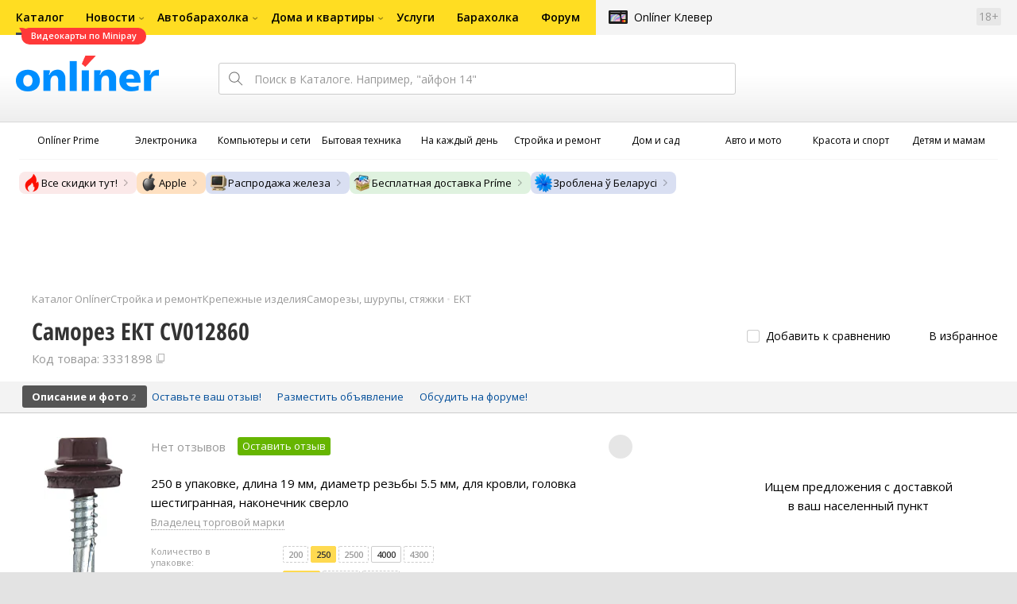

--- FILE ---
content_type: text/html;charset=UTF-8
request_url: https://catalog.onliner.by/screws/ekt/cv012860
body_size: 24442
content:
<!DOCTYPE html>
<html class="responsive-layout" lang="ru" data-n-head="%7B%22class%22:%7B%22ssr%22:%22responsive-layout%22%7D,%22lang%22:%7B%22ssr%22:%22ru%22%7D%7D">
  <head >
    <title>ЕКТ CV012860 саморез купить в Минске</title><meta data-n-head="ssr" charset="utf-8"><meta data-n-head="ssr" name="viewport" content="width=device-width,initial-scale=1.0,minimum-scale=1.0,maximum-scale=1.0,user-scalable=no"><meta data-n-head="ssr" data-hid="description" name="description" content="Купить саморез ЕКТ CV012860 в Каталоге Onlíner. Доставка по РБ. Оплата покупок в кредит. График цен. Скидки. Возврат до 50 рублей с покупки"><meta data-n-head="ssr" data-hid="og:url" property="og:url" content="https://catalog.onliner.by/screws/ekt/cv012860"><meta data-n-head="ssr" data-hid="og:type" property="og:type" content="website"><meta data-n-head="ssr" data-hid="og:title" property="og:title" content="ЕКТ CV012860 саморез купить в Минске"><meta data-n-head="ssr" data-hid="og:description" property="og:description" content="Купить саморез ЕКТ CV012860 в Каталоге Onlíner. Доставка по РБ. Оплата покупок в кредит. График цен. Скидки. Возврат до 50 рублей с покупки"><meta data-n-head="ssr" data-hid="og:image" property="og:image" content="https://imgproxy.onliner.by/T7zwXwr7ge8Z34bK86GVSN7RijQGmfu8O3OGU55OTsw/w:170/h:250/z:2/f:jpg/aHR0cHM6Ly9jb250/ZW50Lm9ubGluZXIu/YnkvY2F0YWxvZy9k/ZXZpY2Uvb3JpZ2lu/YWwvZDJiMTk0NWQ5/ZGM2NmNjNGVkY2I5/YjYxMjVkMjQ3YmIu/anBlZw"><meta data-n-head="ssr" data-hid="og:site_name" property="og:site_name" content="Каталог Onlíner"><meta data-n-head="ssr" data-hid="keywords" name="keywords" content="Купить ЕКТ CV012860"><link data-n-head="ssr" rel="preconnect" href="https://gc.onliner.by"><link data-n-head="ssr" rel="preconnect" href="https://imgproxy.onliner.by"><link data-n-head="ssr" rel="preconnect" href="https://cdn.onliner.by/"><link data-n-head="ssr" rel="preconnect" href="https://cdn.diginetica.net/"><link data-n-head="ssr" rel="preconnect" href="https://tracking.diginetica.net/"><link data-n-head="ssr" rel="preconnect" href="https://tracking-app.diginetica.net/"><link data-n-head="ssr" rel="preload" as="font" type="font/woff2" href="https://cdn.onliner.by/fonts/opensans-regular-cyr-webfont.woff2" fetchpriority="high" crossorigin="anonymous"><link data-n-head="ssr" rel="preload" as="font" type="font/woff2" href="https://cdn.onliner.by/fonts/opensans-regular-lat-webfont.woff2" fetchpriority="high" crossorigin="anonymous"><link data-n-head="ssr" rel="preload" as="font" type="font/woff2" href="https://cdn.onliner.by/fonts/opensans-semibold-cyr-webfont.woff2" fetchpriority="high" crossorigin="anonymous"><link data-n-head="ssr" rel="preload" as="font" type="font/woff2" href="https://cdn.onliner.by/fonts/opensans-semibold-lat-webfont.woff2" fetchpriority="high" crossorigin="anonymous"><link data-n-head="ssr" rel="preload" as="font" type="font/woff2" href="https://cdn.onliner.by/fonts/opensans-bold-cyr-webfont.woff2" fetchpriority="high" crossorigin="anonymous"><link data-n-head="ssr" rel="preload" as="font" type="font/woff2" href="https://cdn.onliner.by/fonts/opensans-bold-lat-webfont.woff2" fetchpriority="high" crossorigin="anonymous"><link data-n-head="ssr" rel="preload" as="font" type="font/woff2" href="https://cdn.onliner.by/fonts/opensans-condbold-cyr-webfont.woff2" fetchpriority="high" crossorigin="anonymous"><link data-n-head="ssr" rel="preload" as="font" type="font/woff2" href="https://cdn.onliner.by/fonts/opensans-condbold-lat-webfont.woff2" fetchpriority="high" crossorigin="anonymous"><link data-n-head="ssr" rel="shortcut icon" href="https://gc.onliner.by/images/logo/icons/catalog/favicon-16x16.ico"><link data-n-head="ssr" rel="icon" type="image/x-icon" href="https://gc.onliner.by/images/logo/icons/catalog/favicon-48x48.ico"><link data-n-head="ssr" rel="icon" type="image/png" href="https://gc.onliner.by/images/logo/icons/catalog/favicon-16x16.png" sizes="16x16"><link data-n-head="ssr" rel="icon" type="image/png" href="https://gc.onliner.by/images/logo/icons/catalog/favicon-32x32.png" sizes="32x32"><link data-n-head="ssr" rel="icon" type="image/png" href="https://gc.onliner.by/images/logo/icons/catalog/favicon-96x96.png" sizes="96x96"><link data-n-head="ssr" rel="icon" type="image/png" href="https://gc.onliner.by/images/logo/icons/catalog/favicon-192x192.png" sizes="192x192"><link data-n-head="ssr" rel="stylesheet" href="/css/core/style.8dbb083c49.css"><link data-n-head="ssr" rel="stylesheet" href="/css/critical-styles.ecda6aeb76.css"><link data-n-head="ssr" rel="stylesheet" href="/css/global.46b3cf6ab0.css"><link data-n-head="ssr" rel="stylesheet" href="https://cart.onliner.by/assets/cart-catalog.css"><link data-n-head="ssr" rel="preload" href="https://imgproxy.onliner.by/T7zwXwr7ge8Z34bK86GVSN7RijQGmfu8O3OGU55OTsw/w:170/h:250/z:2/f:jpg/aHR0cHM6Ly9jb250/ZW50Lm9ubGluZXIu/YnkvY2F0YWxvZy9k/ZXZpY2Uvb3JpZ2lu/YWwvZDJiMTk0NWQ5/ZGM2NmNjNGVkY2I5/YjYxMjVkMjQ3YmIu/anBlZw" as="image" fetchpriority="high"><link data-n-head="ssr" rel="stylesheet" href="/css/swiper.0fe444daa1.css"><link data-n-head="ssr" rel="stylesheet" href="/css/product.6d1bf80a8d.css"><link data-n-head="ssr" rel="stylesheet" href="/css/core/catalog-card.f2abf14e07.css"><link data-n-head="ssr" rel="canonical" href="https://catalog.onliner.by/screws/ekt/cv012860"><script data-n-head="ssr" src="https://gc.onliner.by/js/mediameter/counter.js" async></script><script data-n-head="ssr" src="https://yandex.ru/ads/system/context.js" async></script><script data-n-head="ssr" data-hid="gtm-script">if(!window._gtm_init){window._gtm_init=1;(function(w,n,d,m,e,p){w[d]=(w[d]==1||n[d]=='yes'||n[d]==1||n[m]==1||(w[e]&&w[e][p]&&w[e][p]()))?1:0})(window,navigator,'doNotTrack','msDoNotTrack','external','msTrackingProtectionEnabled');(function(w,d,s,l,x,y){w[x]={};w._gtm_inject=function(i){if(w.doNotTrack||w[x][i])return;w[x][i]=1;w[l]=w[l]||[];w[l].push({'gtm.start':new Date().getTime(),event:'gtm.js'});var f=d.getElementsByTagName(s)[0],j=d.createElement(s);j.async=true;j.src='https://www.googletagmanager.com/gtm.js?id='+i;f.parentNode.insertBefore(j,f);}})(window,document,'script','dataLayer','_gtm_ids','_gtm_inject')}</script><script data-n-head="ssr" data-hid="jsonld" type="application/ld+json">[{"@context":"https://schema.org","@type":"BreadcrumbList","itemListElement":[{"@type":"ListItem","position":1,"name":"Каталог Onlíner","item":"https://catalog.onliner.by"},{"@type":"ListItem","position":2,"name":"Стройка и ремонт","item":"https://catalog.onliner.by/cat/building"},{"@type":"ListItem","position":3,"name":"Крепежные изделия","item":"https://catalog.onliner.by/cat/building/krepezhnyie-izdeliya"},{"@type":"ListItem","position":4,"name":"Саморезы, шурупы, стяжки","item":"https://catalog.onliner.by/screws"},{"@type":"ListItem","position":5,"name":"ЕКТ","item":"https://catalog.onliner.by/screws/ekt"},{"@type":"ListItem","position":6,"name":"Саморез ЕКТ CV012860","item":"https://catalog.onliner.by/screws/ekt/cv012860"}]},{"@context":"https://schema.org","@type":"Product","name":"Саморез ЕКТ CV012860","brand":{"@type":"Brand","name":"ЕКТ"},"model":"CV012860","category":"Саморезы, шурупы, стяжки","url":"https://catalog.onliner.by/screws/ekt/cv012860","description":"250 в упаковке, длина 19 мм, диаметр резьбы 5.5 мм, для кровли, головка шестигранная, наконечник сверло","image":"https://imgproxy.onliner.by/Xm4v1Qdfdl4EFOmCMMJoTdKKMTNRa2h1LYxPT5l9hgs/w:700/h:550/f:jpg/aHR0cHM6Ly9jb250/ZW50Lm9ubGluZXIu/YnkvY2F0YWxvZy9k/ZXZpY2UvMjAyMi9k/MmIxOTQ1ZDlkYzY2/Y2M0ZWRjYjliNjEy/NWQyNDdiYi5qcGVn","sku":"3331898","offers":{"@type":"AggregateOffer","availability":"https://schema.org/OutOfStock","offerCount":0},"aggregateRating":{"@type":"AggregateRating","ratingCount":0,"reviewCount":0,"ratingValue":0,"bestRating":5,"worstRating":1}}]</script><link rel="modulepreload" as="script" crossorigin href="/assets-ssr/client-BnbpvTiB.js"><link rel="prefetch" as="script" crossorigin href="/assets-ssr/browser-D9fg5mK1.js"><link rel="prefetch" as="script" crossorigin href="/assets-ssr/bookmarks-BC6X-X9u.js"><link rel="prefetch" as="script" crossorigin href="/assets-ssr/bottom-stick-Dei-Cehe.js"><link rel="prefetch" as="script" crossorigin href="/assets-ssr/format-J_wuWcvN.js"><link rel="prefetch" as="script" crossorigin href="/assets-ssr/isEmpty-Da-9k4CB.js"><link rel="prefetch" as="script" crossorigin href="/assets-ssr/throttle-CGd3UdrI.js"><link rel="prefetch" as="script" crossorigin href="/assets-ssr/tags-BIJwEpNp.js"><link rel="prefetch" as="script" crossorigin href="/assets-ssr/_isIterateeCall-C_4n4NMX.js"><link rel="prefetch" as="script" crossorigin href="/assets-ssr/url-i3M1tS6S.js"><link rel="prefetch" as="script" crossorigin href="/assets-ssr/notifications-HgOkcYPg.js"><link rel="prefetch" as="script" crossorigin href="/assets-ssr/superprice-subscription-5JCXPVpX.js"><link rel="prefetch" as="script" crossorigin href="/assets-ssr/product-item-ylHG4-As.js"><link rel="prefetch" as="script" crossorigin href="/assets-ssr/add-to-cart-button-0EfLRL_-.js"><link rel="prefetch" as="script" crossorigin href="/assets-ssr/product-card-BH_rr8m9.js"><link rel="prefetch" as="script" crossorigin href="/assets-ssr/utils-Db5WBj--.js"><link rel="prefetch" as="script" crossorigin href="/assets-ssr/confirm-adult-D4Stwgi4.js"><link rel="prefetch" as="style" crossorigin href="/assets-ssr/used-edit-BvWdAhiB.css"><link rel="prefetch" as="script" crossorigin href="/assets-ssr/create-BPaR7uxb.js"><link rel="prefetch" as="script" crossorigin href="/assets-ssr/used-edit-CUDGoMMn.js"><link rel="prefetch" as="script" crossorigin href="/assets-ssr/image-upload-fRGykK8h.js"><link rel="prefetch" as="script" crossorigin href="/assets-ssr/index-BgERA11J.js"><link rel="prefetch" as="script" crossorigin href="/assets-ssr/navigation-page-hIHeZkJw.js"><link rel="prefetch" as="script" crossorigin href="/assets-ssr/navigation-NOtLlLJ8.js"><link rel="prefetch" as="script" crossorigin href="/assets-ssr/classes-to-selector-Br0XARct.js"><link rel="prefetch" as="script" crossorigin href="/assets-ssr/_id-BPsCYKcq.js"><link rel="prefetch" as="style" crossorigin href="/assets-ssr/used-offer-DKP3ZC7d.css"><link rel="prefetch" as="style" crossorigin href="/assets-ssr/common-gallery-Da8h4316.css"><link rel="prefetch" as="script" crossorigin href="/assets-ssr/_id-ByPeISNm.js"><link rel="prefetch" as="script" crossorigin href="/assets-ssr/adfox-banner-D6EFltvu.js"><link rel="prefetch" as="script" crossorigin href="/assets-ssr/navigation-arrows-C-gS0aJD.js"><link rel="prefetch" as="script" crossorigin href="/assets-ssr/used-offer-ClqwtBSs.js"><link rel="prefetch" as="script" crossorigin href="/assets-ssr/gallery-DaJjK_r9.js"><link rel="prefetch" as="script" crossorigin href="/assets-ssr/common-gallery-Bh4SqRe5.js"><link rel="prefetch" as="script" crossorigin href="/assets-ssr/used-BDrQfPtJ.js"><link rel="prefetch" as="script" crossorigin href="/assets-ssr/index-BK1W2KQD.js"><link rel="prefetch" as="script" crossorigin href="/assets-ssr/breadcrumbs-zIl9ySsT.js"><link rel="prefetch" as="script" crossorigin href="/assets-ssr/index-BPrAVMjD.js"><link rel="prefetch" as="script" crossorigin href="/assets-ssr/index-DpkZyGma.js"><link rel="prefetch" as="script" crossorigin href="/assets-ssr/products-item-DqoOOdXu.js"><link rel="prefetch" as="script" crossorigin href="/assets-ssr/_slug-lPfWdlg4.js"><link rel="prefetch" as="style" crossorigin href="/assets-ssr/_schema-BNPNXjd9.css"><link rel="prefetch" as="style" crossorigin href="/assets-ssr/core-Cco8Qh9i.css"><link rel="prefetch" as="script" crossorigin href="/assets-ssr/_schema-DljuO2UK.js"><link rel="prefetch" as="script" crossorigin href="/assets-ssr/core-BbMCRBGY.js"><link rel="prefetch" as="script" crossorigin href="/assets-ssr/routes-Dwy_-WWO.js"><link rel="prefetch" as="script" crossorigin href="/assets-ssr/index-C2IVBxCf.js"><link rel="prefetch" as="style" crossorigin href="/assets-ssr/index-CRgX9dQX.css"><link rel="prefetch" as="script" crossorigin href="/assets-ssr/index-BQCvVS_I.js"><link rel="prefetch" as="script" crossorigin href="/assets-ssr/index-DcTI_VFc.js"><link rel="prefetch" as="style" crossorigin href="/assets-ssr/index-tn0RQdqM.css"><link rel="prefetch" as="script" crossorigin href="/assets-ssr/index-gbSQKhGf.js"><link rel="prefetch" as="script" crossorigin href="/assets-ssr/product-positions-Chp_l0Pp.js"><link rel="prefetch" as="script" crossorigin href="/assets-ssr/product-header-DJAw5Tf4.js"><link rel="prefetch" as="script" crossorigin href="/assets-ssr/product-page-BcQae8dQ.js"><link rel="prefetch" as="script" crossorigin href="/assets-ssr/prices-CQeCOnQR.js"><link rel="prefetch" as="style" crossorigin href="/assets-ssr/index-BUOQBFrf.css"><link rel="prefetch" as="script" crossorigin href="/assets-ssr/index-DKLfWu2v.js"><link rel="prefetch" as="script" crossorigin href="/assets-ssr/head-B8qRd6GE.js"><link rel="prefetch" as="script" crossorigin href="/assets-ssr/index-qVyThaXJ.js"><link rel="prefetch" as="script" crossorigin href="/assets-ssr/head-YK8XY9Pz.js"><link rel="prefetch" as="script" crossorigin href="/assets-ssr/create-065b9Yxu.js"><link rel="prefetch" as="style" crossorigin href="/assets-ssr/_offer-Br7gHgLV.css"><link rel="prefetch" as="script" crossorigin href="/assets-ssr/_offer-DAuavJ3g.js"><link rel="prefetch" as="script" crossorigin href="/assets-ssr/jquery.menu-aim-B67YYCeh.js"><link rel="stylesheet" href="/assets-ssr/client-NjUnggy2.css" crossorigin>
  </head>
  <body class="       no-touch     " data-n-head="%7B%22class%22:%7B%22ssr%22:%5B%22%22,%22%22,%22%22,%22%22,%22%22,%22%22,%22%22,%22no-touch%22,%22%22,%22%22,%22%22,%22%22,%22%22%5D%7D%7D">
    <noscript data-n-head="ssr" data-hid="gtm-noscript" data-pbody="true"></noscript><div data-server-rendered="true" id="__nuxt"><div id="__layout"><div data-fetch-key="default-layout:0"><div class="layout-container"><div id="container"><div class="g-container-outer"><div class="l-gradient-wrapper"><header class="g-top"><div class="header-style"><!----></div><div class="b-top-menu"><div class="g-top-i"><nav class="b-top-navigation"><ul class="b-main-navigation"><li class="b-main-navigation__item b-main-navigation__item_current"><a href="https://catalog.onliner.by/videocard?is_by_parts=1&amp;utm_source=onliner&amp;utm_medium=babl&amp;utm_campaign=videocard_minipay" target="_self" class="b-main-navigation__advert b-main-navigation__advert_universal"><div class="b-main-navigation__bubble b-main-navigation__bubble_universal" style="color:#FFFFFF;background-color:#FF3939;"> Видеокарты по Minipay <svg width="13" height="13" viewBox="0 0 13 13" fill="none" style="color:#FF3939;"><path d="M9.16821 1.45252C7.22163 0.520094 5.08519 0 2.85 0C1.89141 0 0.912697 0.117201 0 0.300014C2.79816 3.00973 3.57245 7.58069 4.04041 11.4276C4.08739 11.9643 4.17475 12.4895 4.29944 13H13V0.106333C11.6176 0.304071 10.3221 0.771079 9.16821 1.45252Z" fill="currentColor"></path></svg></div></a><a href="https://catalog.onliner.by" class="b-main-navigation__link"><span class="b-main-navigation__text"> Каталог</span></a></li><li class="b-main-navigation__item b-main-navigation__item_arrow"><a href="https://www.onliner.by" class="b-main-navigation__link"><span class="b-main-navigation__text">Новости</span></a><!----></li><li class="b-main-navigation__item b-main-navigation__item_arrow"><a href="https://ab.onliner.by" class="b-main-navigation__link"><span class="b-main-navigation__text">Автобарахолка</span></a><!----></li><li class="b-main-navigation__item b-main-navigation__item_arrow"><a href="https://r.onliner.by/pk" class="b-main-navigation__link"><span class="b-main-navigation__text">Дома и квартиры</span></a><!----></li><li class="b-main-navigation__item"><a href="https://s.onliner.by/tasks" class="b-main-navigation__link"><span class="b-main-navigation__text"> Услуги</span></a></li><li class="b-main-navigation__item"><a href="https://baraholka.onliner.by" class="b-main-navigation__link"><span class="b-main-navigation__text"> Барахолка</span></a></li><li class="b-main-navigation__item"><a href="https://forum.onliner.by" class="b-main-navigation__link"><span class="b-main-navigation__text"> Форум</span></a></li></ul><a href="https://clever.onliner.by/?utm_source=onliner&amp;utm_medium=navigation&amp;utm_campaign=clever" target="_blank" class="b-top-navigation-clover">Onlíner Клевер</a><!----><div class="b-top-navigation-age">18+</div></nav></div></div><div class="b-top-actions"><div class="g-top-i"><div class="b-top-logo"><a href="https://www.onliner.by"><img srcset="https://gc.onliner.by/images/logo/onliner_logo.v3.png?1768910417, https://gc.onliner.by/images/logo/onliner_logo.v3@2x.png?1768910417 2x" src="https://gc.onliner.by/images/logo/onliner_logo.v3.png?1768910417" width="180" height="45" alt="Onlíner" class="onliner_logo"></a></div><div class="b-top-wrapper"><div data-fetch-key="search:0" class="fast-search"><div class="fast-search__form"><input type="text" tabindex="1" placeholder="Поиск в Каталоге. Например, &quot;айфон 14&quot;" value="" class="fast-search__input ym-record-keys"></div><!----></div><div class="notice-offers__container"><div class="notice-offers"><div class="notice-offers__list ym-hide-content"></div></div></div><div class="b-top-profile b-top-profile_specific"><div class="b-top-profile__list"><!----><div class="b-top-profile__item"><a href="https://cart.onliner.by" class="b-top-profile__cart"><!----></a></div></div><div><div class="auth-bar auth-bar--top"><div class="auth-bar__item auth-bar__item--text"> Вход </div><div title="Facebook" class="auth-bar__item auth-bar__item--fb"></div><div title="ВКонтакте" class="auth-bar__item auth-bar__item--vk-alter"></div><div title="Google" class="auth-bar__item auth-bar__item--gg"></div><!----></div><div class="auth-bar auth-bar--top"><div class="auth-bar auth-bar--top"><a href="https://cart.onliner.by" title="Корзина" class="auth-bar__item auth-bar__item--cart"><!----></a></div></div></div></div><div id="popup-notifications" class="notice-offers__container"><div REMOVEME="visible: true" class="notice-offers"><div REMOVEME="foreach: { data: $root.notificationsList, as: 'notification' }" class="notice-offers__list"></div></div></div></div></div></div><!----></header><div class="g-middle"><div class="g-middle-i"><div class="catalog-navigation"><div class="catalog-navigation-bar"><input type="text" placeholder="Поиск" class="catalog-navigation-bar__input"><button class="catalog-navigation-bar__button catalog-navigation-bar__button_common"><span class="catalog-navigation-bar__button-text catalog-navigation-bar__button-text_on"> Каталог </span><span class="catalog-navigation-bar__button-text catalog-navigation-bar__button-text_off"> Закрыть </span></button><button class="catalog-navigation-bar__button catalog-navigation-bar__button_back"> Назад </button></div><div class="catalog-navigation__title">Каталог</div><div class="catalog-navigation-classifier catalog-navigation-classifier_simple"><a href="/cat/prime" title="Onlíner Prime" class="catalog-navigation-classifier__item"><span class="catalog-navigation-classifier__item-icon"><picture class="catalog-navigation-classifier__item-picture"><source srcset="
              https://imgproxy.onliner.by/ggKHWYMQpobvjtZ597_uvoSxYumIQIuTR7uzV8-e7U0/w:80/h:80/f:png/aHR0cHM6Ly9nYy5v/bmxpbmVyLmJ5L2lt/YWdlcy9jYXRhbG9n/L25hdmlnYXRpb24v/Y2F0ZWdvcmllcy9w/cmltZS5wbmc   1x,
              https://imgproxy.onliner.by/NIOQSJEs7mXh8TTMGwsT-rqBKT8aVGoqgxMR04Fdk4E/w:160/h:160/f:png/aHR0cHM6Ly9nYy5v/bmxpbmVyLmJ5L2lt/YWdlcy9jYXRhbG9n/L25hdmlnYXRpb24v/Y2F0ZWdvcmllcy9w/cmltZS5wbmc 2x
            " type="image/png"><img width="64px" height="64px" alt="Onlíner Prime" loading="lazy" src="https://imgproxy.onliner.by/NIOQSJEs7mXh8TTMGwsT-rqBKT8aVGoqgxMR04Fdk4E/w:160/h:160/f:png/aHR0cHM6Ly9nYy5v/bmxpbmVyLmJ5L2lt/YWdlcy9jYXRhbG9n/L25hdmlnYXRpb24v/Y2F0ZWdvcmllcy9w/cmltZS5wbmc" class="catalog-navigation-classifier__item-image"></picture></span><span class="catalog-navigation-classifier__item-title"><span class="catalog-navigation-classifier__item-title-wrapper"> Onlíner Prime </span></span></a><a href="/cat/electronics" title="Электроника" class="catalog-navigation-classifier__item"><span class="catalog-navigation-classifier__item-icon"><picture class="catalog-navigation-classifier__item-picture"><source srcset="
              https://imgproxy.onliner.by/d5GTZ7eDQzVPaRlxjUvTdo4X6cSXXC1SgyEsy_bMr6A/w:80/h:80/f:png/aHR0cHM6Ly9nYy5v/bmxpbmVyLmJ5L2lt/YWdlcy9jYXRhbG9n/L25hdmlnYXRpb24v/Y2F0ZWdvcmllcy9l/bGVrdHJvbmlrYS5w/bmc   1x,
              https://imgproxy.onliner.by/Z_M8tp4JouZs9YIAycsMQMVUM0yCPWEl1mJHVp8k8_U/w:160/h:160/f:png/aHR0cHM6Ly9nYy5v/bmxpbmVyLmJ5L2lt/YWdlcy9jYXRhbG9n/L25hdmlnYXRpb24v/Y2F0ZWdvcmllcy9l/bGVrdHJvbmlrYS5w/bmc 2x
            " type="image/png"><img width="64px" height="64px" alt="Электроника" loading="lazy" src="https://imgproxy.onliner.by/Z_M8tp4JouZs9YIAycsMQMVUM0yCPWEl1mJHVp8k8_U/w:160/h:160/f:png/aHR0cHM6Ly9nYy5v/bmxpbmVyLmJ5L2lt/YWdlcy9jYXRhbG9n/L25hdmlnYXRpb24v/Y2F0ZWdvcmllcy9l/bGVrdHJvbmlrYS5w/bmc" class="catalog-navigation-classifier__item-image"></picture></span><span class="catalog-navigation-classifier__item-title"><span class="catalog-navigation-classifier__item-title-wrapper"> Электроника </span></span></a><a href="/cat/computers" title="Компьютеры и сети" class="catalog-navigation-classifier__item"><span class="catalog-navigation-classifier__item-icon"><picture class="catalog-navigation-classifier__item-picture"><source srcset="
              https://imgproxy.onliner.by/LFOqa4I_v6ER3XpSO3g4FlIl3MisdH3dnsOsmUTta3I/w:80/h:80/f:png/aHR0cHM6Ly9nYy5v/bmxpbmVyLmJ5L2lt/YWdlcy9jYXRhbG9n/L25hdmlnYXRpb24v/Y2F0ZWdvcmllcy9r/b21weXV0ZXJ5X2lf/c2V0aS5wbmc   1x,
              https://imgproxy.onliner.by/Ht1EkIVqlqo1-0UlXL1uWYqzmTtsmgHoqp5bFUADsK4/w:160/h:160/f:png/aHR0cHM6Ly9nYy5v/bmxpbmVyLmJ5L2lt/YWdlcy9jYXRhbG9n/L25hdmlnYXRpb24v/Y2F0ZWdvcmllcy9r/b21weXV0ZXJ5X2lf/c2V0aS5wbmc 2x
            " type="image/png"><img width="64px" height="64px" alt="Компьютеры и сети" loading="lazy" src="https://imgproxy.onliner.by/Ht1EkIVqlqo1-0UlXL1uWYqzmTtsmgHoqp5bFUADsK4/w:160/h:160/f:png/aHR0cHM6Ly9nYy5v/bmxpbmVyLmJ5L2lt/YWdlcy9jYXRhbG9n/L25hdmlnYXRpb24v/Y2F0ZWdvcmllcy9r/b21weXV0ZXJ5X2lf/c2V0aS5wbmc" class="catalog-navigation-classifier__item-image"></picture></span><span class="catalog-navigation-classifier__item-title"><span class="catalog-navigation-classifier__item-title-wrapper"> Компьютеры и сети </span></span></a><a href="/cat/appliance" title="Бытовая техника" class="catalog-navigation-classifier__item"><span class="catalog-navigation-classifier__item-icon"><picture class="catalog-navigation-classifier__item-picture"><source srcset="
              https://imgproxy.onliner.by/XbHOSwos3l5l2hQRIsU-oR_KgQF3GMw9bZDxFocBJN4/w:80/h:80/f:png/aHR0cHM6Ly9nYy5v/bmxpbmVyLmJ5L2lt/YWdlcy9jYXRhbG9n/L25hdmlnYXRpb24v/Y2F0ZWdvcmllcy9i/eXRvdmF5YV90ZWhu/aWthLnBuZw   1x,
              https://imgproxy.onliner.by/_eu3Ql7AY2X1syyfQe-2rHx4MSzN2xMGU0M7If1HgJQ/w:160/h:160/f:png/aHR0cHM6Ly9nYy5v/bmxpbmVyLmJ5L2lt/YWdlcy9jYXRhbG9n/L25hdmlnYXRpb24v/Y2F0ZWdvcmllcy9i/eXRvdmF5YV90ZWhu/aWthLnBuZw 2x
            " type="image/png"><img width="64px" height="64px" alt="Бытовая техника" loading="lazy" src="https://imgproxy.onliner.by/_eu3Ql7AY2X1syyfQe-2rHx4MSzN2xMGU0M7If1HgJQ/w:160/h:160/f:png/aHR0cHM6Ly9nYy5v/bmxpbmVyLmJ5L2lt/YWdlcy9jYXRhbG9n/L25hdmlnYXRpb24v/Y2F0ZWdvcmllcy9i/eXRvdmF5YV90ZWhu/aWthLnBuZw" class="catalog-navigation-classifier__item-image"></picture></span><span class="catalog-navigation-classifier__item-title"><span class="catalog-navigation-classifier__item-title-wrapper"> Бытовая техника </span></span></a><a href="/cat/fmcg" title="На каждый день" class="catalog-navigation-classifier__item"><span class="catalog-navigation-classifier__item-icon"><picture class="catalog-navigation-classifier__item-picture"><source srcset="
              https://imgproxy.onliner.by/eEUX_wmYSOvcjXmc0fLhsuOFHoS76tLWYvlEt5IBcIE/w:80/h:80/f:png/aHR0cHM6Ly9nYy5v/bmxpbmVyLmJ5L2lt/YWdlcy9jYXRhbG9n/L25hdmlnYXRpb24v/Y2F0ZWdvcmllcy9u/YV9rYXpkeWpfZGVu/LnBuZw   1x,
              https://imgproxy.onliner.by/ZkBCSaOYRUK_O50ZyLciJZBcsBs__Oq1oXOfR3l8kcc/w:160/h:160/f:png/aHR0cHM6Ly9nYy5v/bmxpbmVyLmJ5L2lt/YWdlcy9jYXRhbG9n/L25hdmlnYXRpb24v/Y2F0ZWdvcmllcy9u/YV9rYXpkeWpfZGVu/LnBuZw 2x
            " type="image/png"><img width="64px" height="64px" alt="На каждый день" loading="lazy" src="https://imgproxy.onliner.by/ZkBCSaOYRUK_O50ZyLciJZBcsBs__Oq1oXOfR3l8kcc/w:160/h:160/f:png/aHR0cHM6Ly9nYy5v/bmxpbmVyLmJ5L2lt/YWdlcy9jYXRhbG9n/L25hdmlnYXRpb24v/Y2F0ZWdvcmllcy9u/YV9rYXpkeWpfZGVu/LnBuZw" class="catalog-navigation-classifier__item-image"></picture></span><span class="catalog-navigation-classifier__item-title"><span class="catalog-navigation-classifier__item-title-wrapper"> На каждый день </span></span></a><a href="/cat/building" title="Стройка и ремонт" class="catalog-navigation-classifier__item"><span class="catalog-navigation-classifier__item-icon"><picture class="catalog-navigation-classifier__item-picture"><source srcset="
              https://imgproxy.onliner.by/Qk8zpQVFeVW0-y_MvzgkocMm1EN_rLKAgjoRFZfGGUM/w:80/h:80/f:png/aHR0cHM6Ly9nYy5v/bmxpbmVyLmJ5L2lt/YWdlcy9jYXRhbG9n/L25hdmlnYXRpb24v/Y2F0ZWdvcmllcy9z/dHJveWthX2lfcmVt/b250LnBuZw   1x,
              https://imgproxy.onliner.by/iFDAzHoHNFk8PgcAy1681rJHqBHOjz0pQuCWdgmeFpA/w:160/h:160/f:png/aHR0cHM6Ly9nYy5v/bmxpbmVyLmJ5L2lt/YWdlcy9jYXRhbG9n/L25hdmlnYXRpb24v/Y2F0ZWdvcmllcy9z/dHJveWthX2lfcmVt/b250LnBuZw 2x
            " type="image/png"><img width="64px" height="64px" alt="Стройка и ремонт" loading="lazy" src="https://imgproxy.onliner.by/iFDAzHoHNFk8PgcAy1681rJHqBHOjz0pQuCWdgmeFpA/w:160/h:160/f:png/aHR0cHM6Ly9nYy5v/bmxpbmVyLmJ5L2lt/YWdlcy9jYXRhbG9n/L25hdmlnYXRpb24v/Y2F0ZWdvcmllcy9z/dHJveWthX2lfcmVt/b250LnBuZw" class="catalog-navigation-classifier__item-image"></picture></span><span class="catalog-navigation-classifier__item-title"><span class="catalog-navigation-classifier__item-title-wrapper"> Стройка и ремонт </span></span></a><a href="/cat/household" title="Дом и сад" class="catalog-navigation-classifier__item"><span class="catalog-navigation-classifier__item-icon"><picture class="catalog-navigation-classifier__item-picture"><source srcset="
              https://imgproxy.onliner.by/mJzhDvWH2_g7T8injHtCzTB9F3py4AiWKxrGBn6cprg/w:80/h:80/f:png/aHR0cHM6Ly9nYy5v/bmxpbmVyLmJ5L2lt/YWdlcy9jYXRhbG9n/L25hdmlnYXRpb24v/Y2F0ZWdvcmllcy9k/b21faV9zYWQucG5n   1x,
              https://imgproxy.onliner.by/HNpX5NF7AcOgWt8uk7uAEnngViGi0db2EUnBSgpsjgw/w:160/h:160/f:png/aHR0cHM6Ly9nYy5v/bmxpbmVyLmJ5L2lt/YWdlcy9jYXRhbG9n/L25hdmlnYXRpb24v/Y2F0ZWdvcmllcy9k/b21faV9zYWQucG5n 2x
            " type="image/png"><img width="64px" height="64px" alt="Дом и сад" loading="lazy" src="https://imgproxy.onliner.by/HNpX5NF7AcOgWt8uk7uAEnngViGi0db2EUnBSgpsjgw/w:160/h:160/f:png/aHR0cHM6Ly9nYy5v/bmxpbmVyLmJ5L2lt/YWdlcy9jYXRhbG9n/L25hdmlnYXRpb24v/Y2F0ZWdvcmllcy9k/b21faV9zYWQucG5n" class="catalog-navigation-classifier__item-image"></picture></span><span class="catalog-navigation-classifier__item-title"><span class="catalog-navigation-classifier__item-title-wrapper"> Дом и сад </span></span></a><a href="/cat/auto" title="Авто и мото" class="catalog-navigation-classifier__item"><span class="catalog-navigation-classifier__item-icon"><picture class="catalog-navigation-classifier__item-picture"><source srcset="
              https://imgproxy.onliner.by/Pd39jKpz3a_-4YADkljnEgiQy1rqmWezacA4r8-efVY/w:80/h:80/f:png/aHR0cHM6Ly9nYy5v/bmxpbmVyLmJ5L2lt/YWdlcy9jYXRhbG9n/L25hdmlnYXRpb24v/Y2F0ZWdvcmllcy9h/dnRvX2lfbW90by5w/bmc   1x,
              https://imgproxy.onliner.by/kTR-G6Jmgy35yVZtVcQEdHlGH20CBaTXxkOxADAsrOQ/w:160/h:160/f:png/aHR0cHM6Ly9nYy5v/bmxpbmVyLmJ5L2lt/YWdlcy9jYXRhbG9n/L25hdmlnYXRpb24v/Y2F0ZWdvcmllcy9h/dnRvX2lfbW90by5w/bmc 2x
            " type="image/png"><img width="64px" height="64px" alt="Авто и мото" loading="lazy" src="https://imgproxy.onliner.by/kTR-G6Jmgy35yVZtVcQEdHlGH20CBaTXxkOxADAsrOQ/w:160/h:160/f:png/aHR0cHM6Ly9nYy5v/bmxpbmVyLmJ5L2lt/YWdlcy9jYXRhbG9n/L25hdmlnYXRpb24v/Y2F0ZWdvcmllcy9h/dnRvX2lfbW90by5w/bmc" class="catalog-navigation-classifier__item-image"></picture></span><span class="catalog-navigation-classifier__item-title"><span class="catalog-navigation-classifier__item-title-wrapper"> Авто и мото </span></span></a><a href="/cat/lifestyle" title="Красота и спорт" class="catalog-navigation-classifier__item"><span class="catalog-navigation-classifier__item-icon"><picture class="catalog-navigation-classifier__item-picture"><source srcset="
              https://imgproxy.onliner.by/RehKloqiQXGTxXfMD2BIQSD9HfTuK6IWeFQcU9qjdUI/w:80/h:80/f:png/aHR0cHM6Ly9nYy5v/bmxpbmVyLmJ5L2lt/YWdlcy9jYXRhbG9n/L25hdmlnYXRpb24v/Y2F0ZWdvcmllcy9r/cmFzb3RhX2lfc3Bv/cnQucG5n   1x,
              https://imgproxy.onliner.by/Yt8nogToHULH_YR6Mc2JdDp4dTlWei0hnJrI-tU_bZc/w:160/h:160/f:png/aHR0cHM6Ly9nYy5v/bmxpbmVyLmJ5L2lt/YWdlcy9jYXRhbG9n/L25hdmlnYXRpb24v/Y2F0ZWdvcmllcy9r/cmFzb3RhX2lfc3Bv/cnQucG5n 2x
            " type="image/png"><img width="64px" height="64px" alt="Красота и спорт" loading="lazy" src="https://imgproxy.onliner.by/Yt8nogToHULH_YR6Mc2JdDp4dTlWei0hnJrI-tU_bZc/w:160/h:160/f:png/aHR0cHM6Ly9nYy5v/bmxpbmVyLmJ5L2lt/YWdlcy9jYXRhbG9n/L25hdmlnYXRpb24v/Y2F0ZWdvcmllcy9r/cmFzb3RhX2lfc3Bv/cnQucG5n" class="catalog-navigation-classifier__item-image"></picture></span><span class="catalog-navigation-classifier__item-title"><span class="catalog-navigation-classifier__item-title-wrapper"> Красота и спорт </span></span></a><a href="/cat/kids" title="Детям и мамам" class="catalog-navigation-classifier__item"><span class="catalog-navigation-classifier__item-icon"><picture class="catalog-navigation-classifier__item-picture"><source srcset="
              https://imgproxy.onliner.by/uzZioLKSz1ssxc95IKcf5xEbtO3Vdzr7qQ8ccaJ1Qro/w:80/h:80/f:png/aHR0cHM6Ly9nYy5v/bmxpbmVyLmJ5L2lt/YWdlcy9jYXRhbG9n/L25hdmlnYXRpb24v/Y2F0ZWdvcmllcy9k/ZXR5YW1faV9tYW1h/bS5wbmc   1x,
              https://imgproxy.onliner.by/2lozn9kzdo-C0z6K6OrGtx9trhmvKGr3tCYXICX3ZaU/w:160/h:160/f:png/aHR0cHM6Ly9nYy5v/bmxpbmVyLmJ5L2lt/YWdlcy9jYXRhbG9n/L25hdmlnYXRpb24v/Y2F0ZWdvcmllcy9k/ZXR5YW1faV9tYW1h/bS5wbmc 2x
            " type="image/png"><img width="64px" height="64px" alt="Детям и мамам" loading="lazy" src="https://imgproxy.onliner.by/2lozn9kzdo-C0z6K6OrGtx9trhmvKGr3tCYXICX3ZaU/w:160/h:160/f:png/aHR0cHM6Ly9nYy5v/bmxpbmVyLmJ5L2lt/YWdlcy9jYXRhbG9n/L25hdmlnYXRpb24v/Y2F0ZWdvcmllcy9k/ZXR5YW1faV9tYW1h/bS5wbmc" class="catalog-navigation-classifier__item-image"></picture></span><span class="catalog-navigation-classifier__item-title"><span class="catalog-navigation-classifier__item-title-wrapper"> Детям и мамам </span></span></a><div class="catalog-navigation__title helpers_show_tablet"> Кое-что ещё </div><a href="https://catalog.onliner.by/superprice" target="_self" class="catalog-navigation-classifier__item helpers_show_tablet"><span class="catalog-navigation-classifier__item-icon"><picture class="catalog-navigation-classifier__item-picture"><source srcset="
                https://imgproxy.onliner.by/hp2Df0313kAqV-ZCZQQ-8Gg0Ggq-pSW2SCSVWuJ2uDY/w:32/h:32/f:png/aHR0cHM6Ly9kaXJl/Y3R1cy5vbmxpbmVy/LmJ5L2Fzc2V0cy82/N2UxMmM3ZS00M2Vk/LTRlOTUtOTA3NC0w/MWYzMmVkMTRhMmU 1x,
                https://imgproxy.onliner.by/ZACGB9AtIK9Op1adApHwjQikmRcWfT6L6ltFN00fdvg/w:32/h:32/z:2/f:png/aHR0cHM6Ly9kaXJl/Y3R1cy5vbmxpbmVy/LmJ5L2Fzc2V0cy82/N2UxMmM3ZS00M2Vk/LTRlOTUtOTA3NC0w/MWYzMmVkMTRhMmU 2x
              " type="image/png"><img width="64px" height="64px" src="https://imgproxy.onliner.by/ZACGB9AtIK9Op1adApHwjQikmRcWfT6L6ltFN00fdvg/w:32/h:32/z:2/f:png/aHR0cHM6Ly9kaXJl/Y3R1cy5vbmxpbmVy/LmJ5L2Fzc2V0cy82/N2UxMmM3ZS00M2Vk/LTRlOTUtOTA3NC0w/MWYzMmVkMTRhMmU" alt="Все скидки тут!" class="catalog-navigation-classifier__item-image"></picture></span><span class="catalog-navigation-classifier__item-title"><span class="catalog-navigation-classifier__item-title-wrapper"> Все скидки тут! </span></span></a><a href="https://catalog.onliner.by/promo/apple" target="_self" class="catalog-navigation-classifier__item helpers_show_tablet"><span class="catalog-navigation-classifier__item-icon"><picture class="catalog-navigation-classifier__item-picture"><source srcset="
                https://imgproxy.onliner.by/ZoOVWqvKVHlTAbsuX15D_3rccoDBvkZwU7z2dYKGCO0/w:32/h:32/f:png/aHR0cHM6Ly9kaXJl/Y3R1cy5vbmxpbmVy/LmJ5L2Fzc2V0cy85/N2E5MTU0Zi0yZjk4/LTQxNGEtOTE0Yy0z/MzBjZWNiNTE2ZTc 1x,
                https://imgproxy.onliner.by/Kl-22csIw4_Kd22LUzxmeMqOsnKy2_q6s3cEPG9j8iI/w:32/h:32/z:2/f:png/aHR0cHM6Ly9kaXJl/Y3R1cy5vbmxpbmVy/LmJ5L2Fzc2V0cy85/N2E5MTU0Zi0yZjk4/LTQxNGEtOTE0Yy0z/MzBjZWNiNTE2ZTc 2x
              " type="image/png"><img width="64px" height="64px" src="https://imgproxy.onliner.by/Kl-22csIw4_Kd22LUzxmeMqOsnKy2_q6s3cEPG9j8iI/w:32/h:32/z:2/f:png/aHR0cHM6Ly9kaXJl/Y3R1cy5vbmxpbmVy/LmJ5L2Fzc2V0cy85/N2E5MTU0Zi0yZjk4/LTQxNGEtOTE0Yy0z/MzBjZWNiNTE2ZTc" alt="Apple" class="catalog-navigation-classifier__item-image"></picture></span><span class="catalog-navigation-classifier__item-title"><span class="catalog-navigation-classifier__item-title-wrapper"> Apple </span></span></a><a href="https://catalog.onliner.by/promo/kupit-pk" target="_self" class="catalog-navigation-classifier__item helpers_show_tablet"><span class="catalog-navigation-classifier__item-icon"><picture class="catalog-navigation-classifier__item-picture"><source srcset="
                https://imgproxy.onliner.by/r9bUAIupea-ELLnHCkbBz2dKg1S4febPk0-tXkwEn6A/w:32/h:32/f:png/aHR0cHM6Ly9kaXJl/Y3R1cy5vbmxpbmVy/LmJ5L2Fzc2V0cy81/ZjA2Yjc0Yi1iMzNm/LTQwMTktYjk3OS04/ODRmYzk1YjYzMmU 1x,
                https://imgproxy.onliner.by/0v_XeBaAZZDnSmF067LItShnzd1E2Y0NUrR2K54zsHc/w:32/h:32/z:2/f:png/aHR0cHM6Ly9kaXJl/Y3R1cy5vbmxpbmVy/LmJ5L2Fzc2V0cy81/ZjA2Yjc0Yi1iMzNm/LTQwMTktYjk3OS04/ODRmYzk1YjYzMmU 2x
              " type="image/png"><img width="64px" height="64px" src="https://imgproxy.onliner.by/0v_XeBaAZZDnSmF067LItShnzd1E2Y0NUrR2K54zsHc/w:32/h:32/z:2/f:png/aHR0cHM6Ly9kaXJl/Y3R1cy5vbmxpbmVy/LmJ5L2Fzc2V0cy81/ZjA2Yjc0Yi1iMzNm/LTQwMTktYjk3OS04/ODRmYzk1YjYzMmU" alt="Распродажа железа" class="catalog-navigation-classifier__item-image"></picture></span><span class="catalog-navigation-classifier__item-title"><span class="catalog-navigation-classifier__item-title-wrapper"> Распродажа железа </span></span></a><a href="https://catalog.onliner.by/promo/prime" target="_self" class="catalog-navigation-classifier__item helpers_show_tablet"><span class="catalog-navigation-classifier__item-icon"><picture class="catalog-navigation-classifier__item-picture"><source srcset="
                https://imgproxy.onliner.by/72deoFwlU5a4CJPMsUz6ng_XmhAvbsNk5PMDrqXsFk8/w:32/h:32/f:png/aHR0cHM6Ly9kaXJl/Y3R1cy5vbmxpbmVy/LmJ5L2Fzc2V0cy82/YzM3NDIyMy0xMmIy/LTRjNTktODEyYi1m/NDlkMWJjMDc0ODE 1x,
                https://imgproxy.onliner.by/nWCo-yEdakLTF3ZsEw-CAxl3Z8_qCTLwIILPjpNZYH0/w:32/h:32/z:2/f:png/aHR0cHM6Ly9kaXJl/Y3R1cy5vbmxpbmVy/LmJ5L2Fzc2V0cy82/YzM3NDIyMy0xMmIy/LTRjNTktODEyYi1m/NDlkMWJjMDc0ODE 2x
              " type="image/png"><img width="64px" height="64px" src="https://imgproxy.onliner.by/nWCo-yEdakLTF3ZsEw-CAxl3Z8_qCTLwIILPjpNZYH0/w:32/h:32/z:2/f:png/aHR0cHM6Ly9kaXJl/Y3R1cy5vbmxpbmVy/LmJ5L2Fzc2V0cy82/YzM3NDIyMy0xMmIy/LTRjNTktODEyYi1m/NDlkMWJjMDc0ODE" alt="Бесплатная доставка Príme" class="catalog-navigation-classifier__item-image"></picture></span><span class="catalog-navigation-classifier__item-title"><span class="catalog-navigation-classifier__item-title-wrapper"> Бесплатная доставка Príme </span></span></a><a href="https://catalog.onliner.by/promo/sdelano-v-belarusi" target="_self" class="catalog-navigation-classifier__item helpers_show_tablet"><span class="catalog-navigation-classifier__item-icon"><picture class="catalog-navigation-classifier__item-picture"><source srcset="
                https://imgproxy.onliner.by/-X5HNRKZHcdviCu3Un9HKMtwczbViZx6Mc79XLruDDU/w:32/h:32/f:png/aHR0cHM6Ly9kaXJl/Y3R1cy5vbmxpbmVy/LmJ5L2Fzc2V0cy84/NmI5Nzk1Mi03MTQ2/LTQ0YjMtYTIwOS0y/MTM1YTQxMTUyZjM 1x,
                https://imgproxy.onliner.by/4uvLVBmOfgWVKYORNpaNrGPpI0sU479QxIkroIUnLnQ/w:32/h:32/z:2/f:png/aHR0cHM6Ly9kaXJl/Y3R1cy5vbmxpbmVy/LmJ5L2Fzc2V0cy84/NmI5Nzk1Mi03MTQ2/LTQ0YjMtYTIwOS0y/MTM1YTQxMTUyZjM 2x
              " type="image/png"><img width="64px" height="64px" src="https://imgproxy.onliner.by/4uvLVBmOfgWVKYORNpaNrGPpI0sU479QxIkroIUnLnQ/w:32/h:32/z:2/f:png/aHR0cHM6Ly9kaXJl/Y3R1cy5vbmxpbmVy/LmJ5L2Fzc2V0cy84/NmI5Nzk1Mi03MTQ2/LTQ0YjMtYTIwOS0y/MTM1YTQxMTUyZjM" alt="Зроблена ў Беларусі" class="catalog-navigation-classifier__item-image"></picture></span><span class="catalog-navigation-classifier__item-title"><span class="catalog-navigation-classifier__item-title-wrapper"> Зроблена ў Беларусі </span></span></a><div class="catalog-navigation-classifier__close"></div></div><div class="catalog-navigation__tag"><div class="catalog-navigation__tag-list"><a href="https://catalog.onliner.by/superprice" target="_self" class="catalog-navigation__tag-item" style="background-color:#FBE9E9;"><div class="catalog-navigation__tag-preview"><picture class="catalog-navigation__tag-picture"><source srcset="
                https://imgproxy.onliner.by/p5GvPicC1eaF2_MhU6si9iRt71yXCv82LlZphjEPHTM/w:24/h:24/f:png/aHR0cHM6Ly9kaXJl/Y3R1cy5vbmxpbmVy/LmJ5L2Fzc2V0cy82/N2UxMmM3ZS00M2Vk/LTRlOTUtOTA3NC0w/MWYzMmVkMTRhMmU 1x,
                https://imgproxy.onliner.by/4ILYJ91JqRYBhczy-z0gfakDEOj6JWAG0NGwnTKkoV8/w:24/h:24/z:2/f:png/aHR0cHM6Ly9kaXJl/Y3R1cy5vbmxpbmVy/LmJ5L2Fzc2V0cy82/N2UxMmM3ZS00M2Vk/LTRlOTUtOTA3NC0w/MWYzMmVkMTRhMmU 2x
              " type="image/png"><img src="https://imgproxy.onliner.by/4ILYJ91JqRYBhczy-z0gfakDEOj6JWAG0NGwnTKkoV8/w:24/h:24/z:2/f:png/aHR0cHM6Ly9kaXJl/Y3R1cy5vbmxpbmVy/LmJ5L2Fzc2V0cy82/N2UxMmM3ZS00M2Vk/LTRlOTUtOTA3NC0w/MWYzMmVkMTRhMmU" alt="Все скидки тут!" width="24px" height="24px" class="catalog-navigation__tag-image"></picture></div> Все скидки тут! </a><a href="https://catalog.onliner.by/promo/apple" target="_self" class="catalog-navigation__tag-item" style="background-color:#FEE0C1;"><div class="catalog-navigation__tag-preview"><picture class="catalog-navigation__tag-picture"><source srcset="
                https://imgproxy.onliner.by/P57Wug5bxP8Mxa1jr436DLqUHrCmlhIKyHgMGyeT5zk/w:24/h:24/f:png/aHR0cHM6Ly9kaXJl/Y3R1cy5vbmxpbmVy/LmJ5L2Fzc2V0cy85/N2E5MTU0Zi0yZjk4/LTQxNGEtOTE0Yy0z/MzBjZWNiNTE2ZTc 1x,
                https://imgproxy.onliner.by/-idCJkzms0iQOpSrmF3Wq6BzDRpIs6rX0eb_h7AWZ_I/w:24/h:24/z:2/f:png/aHR0cHM6Ly9kaXJl/Y3R1cy5vbmxpbmVy/LmJ5L2Fzc2V0cy85/N2E5MTU0Zi0yZjk4/LTQxNGEtOTE0Yy0z/MzBjZWNiNTE2ZTc 2x
              " type="image/png"><img src="https://imgproxy.onliner.by/-idCJkzms0iQOpSrmF3Wq6BzDRpIs6rX0eb_h7AWZ_I/w:24/h:24/z:2/f:png/aHR0cHM6Ly9kaXJl/Y3R1cy5vbmxpbmVy/LmJ5L2Fzc2V0cy85/N2E5MTU0Zi0yZjk4/LTQxNGEtOTE0Yy0z/MzBjZWNiNTE2ZTc" alt="Apple" width="24px" height="24px" class="catalog-navigation__tag-image"></picture></div> Apple </a><a href="https://catalog.onliner.by/promo/kupit-pk" target="_self" class="catalog-navigation__tag-item" style="background-color:#D9DFF2;"><div class="catalog-navigation__tag-preview"><picture class="catalog-navigation__tag-picture"><source srcset="
                https://imgproxy.onliner.by/MW9_To3viEzxwfV2JrSbHz5Hi0unwHuwkabIs7refsE/w:24/h:24/f:png/aHR0cHM6Ly9kaXJl/Y3R1cy5vbmxpbmVy/LmJ5L2Fzc2V0cy81/ZjA2Yjc0Yi1iMzNm/LTQwMTktYjk3OS04/ODRmYzk1YjYzMmU 1x,
                https://imgproxy.onliner.by/pe_il56DNVDVFRv4TCNkFWthXuWd1rKLtPoGNwsKdXk/w:24/h:24/z:2/f:png/aHR0cHM6Ly9kaXJl/Y3R1cy5vbmxpbmVy/LmJ5L2Fzc2V0cy81/ZjA2Yjc0Yi1iMzNm/LTQwMTktYjk3OS04/ODRmYzk1YjYzMmU 2x
              " type="image/png"><img src="https://imgproxy.onliner.by/pe_il56DNVDVFRv4TCNkFWthXuWd1rKLtPoGNwsKdXk/w:24/h:24/z:2/f:png/aHR0cHM6Ly9kaXJl/Y3R1cy5vbmxpbmVy/LmJ5L2Fzc2V0cy81/ZjA2Yjc0Yi1iMzNm/LTQwMTktYjk3OS04/ODRmYzk1YjYzMmU" alt="Распродажа железа" width="24px" height="24px" class="catalog-navigation__tag-image"></picture></div> Распродажа железа </a><a href="https://catalog.onliner.by/promo/prime" target="_self" class="catalog-navigation__tag-item" style="background-color:#DFF2DF;"><div class="catalog-navigation__tag-preview"><picture class="catalog-navigation__tag-picture"><source srcset="
                https://imgproxy.onliner.by/z10CFUzRqHLGN7zDMDQSLAH8JEn_6StWysA5lylKnGQ/w:24/h:24/f:png/aHR0cHM6Ly9kaXJl/Y3R1cy5vbmxpbmVy/LmJ5L2Fzc2V0cy82/YzM3NDIyMy0xMmIy/LTRjNTktODEyYi1m/NDlkMWJjMDc0ODE 1x,
                https://imgproxy.onliner.by/a9Z_LbohRj33qpDwDG0Rhi_TxapUspHYI9DCMepbcs0/w:24/h:24/z:2/f:png/aHR0cHM6Ly9kaXJl/Y3R1cy5vbmxpbmVy/LmJ5L2Fzc2V0cy82/YzM3NDIyMy0xMmIy/LTRjNTktODEyYi1m/NDlkMWJjMDc0ODE 2x
              " type="image/png"><img src="https://imgproxy.onliner.by/a9Z_LbohRj33qpDwDG0Rhi_TxapUspHYI9DCMepbcs0/w:24/h:24/z:2/f:png/aHR0cHM6Ly9kaXJl/Y3R1cy5vbmxpbmVy/LmJ5L2Fzc2V0cy82/YzM3NDIyMy0xMmIy/LTRjNTktODEyYi1m/NDlkMWJjMDc0ODE" alt="Бесплатная доставка Príme" width="24px" height="24px" class="catalog-navigation__tag-image"></picture></div> Бесплатная доставка Príme </a><a href="https://catalog.onliner.by/promo/sdelano-v-belarusi" target="_self" class="catalog-navigation__tag-item" style="background-color:#D9DFF2;"><div class="catalog-navigation__tag-preview"><picture class="catalog-navigation__tag-picture"><source srcset="
                https://imgproxy.onliner.by/s3K9rK36o34qPG0HzC33Sdt8xaeiK925zW551OpXqWs/w:24/h:24/f:png/aHR0cHM6Ly9kaXJl/Y3R1cy5vbmxpbmVy/LmJ5L2Fzc2V0cy84/NmI5Nzk1Mi03MTQ2/LTQ0YjMtYTIwOS0y/MTM1YTQxMTUyZjM 1x,
                https://imgproxy.onliner.by/M1hr8XbskkjmfWbLoPRWd77JIqvZra4brceNJrCQnk0/w:24/h:24/z:2/f:png/aHR0cHM6Ly9kaXJl/Y3R1cy5vbmxpbmVy/LmJ5L2Fzc2V0cy84/NmI5Nzk1Mi03MTQ2/LTQ0YjMtYTIwOS0y/MTM1YTQxMTUyZjM 2x
              " type="image/png"><img src="https://imgproxy.onliner.by/M1hr8XbskkjmfWbLoPRWd77JIqvZra4brceNJrCQnk0/w:24/h:24/z:2/f:png/aHR0cHM6Ly9kaXJl/Y3R1cy5vbmxpbmVy/LmJ5L2Fzc2V0cy84/NmI5Nzk1Mi03MTQ2/LTQ0YjMtYTIwOS0y/MTM1YTQxMTUyZjM" alt="Зроблена ў Беларусі" width="24px" height="24px" class="catalog-navigation__tag-image"></picture></div> Зроблена ў Беларусі </a></div></div><!----></div><div class="catalog-content"><div class="product product_details b-offers"><div class="product-header"><div class="b-offers-promo"><!----><!----><!----></div><div class="breadcrumbs"><ol class="breadcrumbs__list"><li class="breadcrumbs__item"><a rel="nofollow" href="https://catalog.onliner.by" class="breadcrumbs__link"><span>Каталог Onlíner</span></a></li><li class="breadcrumbs__item"><a rel="nofollow" href="https://catalog.onliner.by/cat/building" class="breadcrumbs__link"><span>Стройка и ремонт</span></a></li><li class="breadcrumbs__item"><a rel="nofollow" href="https://catalog.onliner.by/cat/building/krepezhnyie-izdeliya" class="breadcrumbs__link"><span>Крепежные изделия</span></a></li><li class="breadcrumbs__item"><a rel="nofollow" href="https://catalog.onliner.by/screws" class="breadcrumbs__link"><span>Саморезы, шурупы, стяжки</span></a><a rel="nofollow" href="https://catalog.onliner.by/screws/ekt" class="breadcrumbs__link"><span>ЕКТ</span></a></li></ol></div><!----><div class="catalog-masthead"><div class="catalog-masthead-controls catalog-masthead-controls_right"><ul class="catalog-masthead-controls__list"><li class="catalog-masthead-controls__item catalog-masthead-controls__item_compare"><label class="catalog-masthead-controls__label"><span class="catalog-masthead-controls__input i-checkbox i-checkbox_yellow"><input type="checkbox" class="i-checkbox__real"><span class="i-checkbox__faux"></span></span><span class="catalog-masthead-controls__text helpers_hide_tablet">Добавить к сравнению</span><span class="catalog-masthead-controls__text helpers_show_tablet">К сравнению</span></label></li><li class="catalog-masthead-controls__item catalog-masthead-controls__item_fav"><div class="popover-style__handle offers-description__popover-handle offers-description__popover-handle_favorites popover-style__handle_interactive"><div class="popover-style popover-style_primary popover-style_small popover-style_bottom-right popover-style_noarrow popover-style_specific-alter popover-style_specific-additional offers-description__popover offers-description__popover_width_auto offers-description__popover_favorites"><div class="popover-style__tail"></div><div class="popover-style__content"><div class="offers-form"><label class="offers-form__checkbox-label offers-form__checkbox-label_specific helpers_show_tablet"><div class="i-checkbox i-checkbox_star offers-form__checkbox"><input type="checkbox" class="i-checkbox__real"><div class="i-checkbox__faux"></div></div></label><div class="offers-form__description offers-form__description_primary offers-form__description_base offers-form__description_font-weight_semibold offers-form__description_condensed-alter">Добавить в избранное </div><div class="catalog-form__description catalog-form__description_primary catalog-form__description_base catalog-form__description_condensed helpers_show_tablet"> Для удаления товара из избранного, нажмите на ★ в правом углу </div><ul class="offers-form__checkbox-list offers-form__checkbox-list_reverse_condensed-specific"><li class="offers-form__checkbox-item"><label class="offers-form__checkbox-label offers-form__checkbox-label_inline"><div class="i-checkbox i-checkbox_switchbox i-checkbox_switchbox_decor offers-form__checkbox offers-form__checkbox_base-alter"><input type="checkbox" class="i-checkbox__real"><div class="i-checkbox__faux"></div><div class="offers-form__checkbox-text"><div class="offers-form__checkbox-sign"> Следить за суперценой и добавить в избранное </div></div></div></label></li></ul></div></div><div class="popover-style__bottom helpers_show_tablet"><span class="button-style button-style_either button-style_middle popover-style__button"> Закрыть </span></div></div><div class="popover-style__overlay helpers_show_tablet"></div><div><label class="catalog-masthead-controls__label"><span class="catalog-masthead-controls__input i-checkbox i-checkbox_star"><input type="checkbox" class="i-checkbox__real"><span class="i-checkbox__faux"></span></span><span class="catalog-masthead-controls__text">В избранное</span></label></div></div></li></ul></div><h1 class="catalog-masthead__title"> Саморез ЕКТ CV012860 </h1><div class="tooltip-style__handle catalog-masthead__tooltip-handle"><a class="catalog-masthead__copy"> Код товара: 3331898 <svg width="16" height="16"><path xmlns="http://www.w3.org/2000/svg" d="M6.038 11.667c-.3 0-.553-.104-.76-.31a1.035 1.035 0 0 1-.311-.762v-7.59c0-.3.103-.553.31-.76.208-.208.461-.311.761-.311h5.99c.3 0 .554.103.761.31.207.208.311.461.311.761v7.59c0 .3-.104.554-.31.761-.208.207-.462.31-.762.31h-5.99Zm0-.867h5.99a.196.196 0 0 0 .141-.064.196.196 0 0 0 .064-.14v-7.59a.196.196 0 0 0-.064-.142.196.196 0 0 0-.14-.064h-5.99a.196.196 0 0 0-.142.064.196.196 0 0 0-.064.141v7.59c0 .051.022.098.064.141.043.043.09.064.141.064Zm-2.066 2.934c-.3 0-.554-.104-.761-.311a1.035 1.035 0 0 1-.311-.761V4.639a.421.421 0 0 1 .43-.434.426.426 0 0 1 .437.434v8.023c0 .051.021.098.064.14.042.043.09.065.14.065h6.424a.421.421 0 0 1 .433.43.426.426 0 0 1-.433.437H3.972Z" fill="currentColor"></path></svg></a><!----></div></div><ul class="b-offers-subnav"><li class="item selected"><a href="https://catalog.onliner.by/screws/ekt/cv012860"><h2>Описание и фото</h2><i> 2</i></a></li><!----><li class="item"><a href="https://catalog.onliner.by/screws/ekt/cv012860/reviews/create"><span>Оставьте ваш отзыв!</span></a></li><!----><li class="item"><a href="/used/create?product_key=cv012860"><span>Разместить объявление</span></a></li><li class="item"><a href="https://forum.onliner.by/posting.php?mode=newtopic&amp;f=1872&amp;device=cv012860"><span>Обсудить на форуме!</span></a></li></ul></div><main class="product-main"><div class="product-primary"><div class="product-primary-i product-primary-i_specific product-primary-i_special"><aside class="product-aside product-aside_specific product-aside_special"><!----><div class="product-aside__message"><div class="product-aside__preview"><div class="product-aside__image product-aside__image_spinner"></div></div><div class="product-aside__description product-aside__description_alter product-aside__description_base-additional"> Ищем предложения с доставкой<br> в ваш населенный пункт </div></div></aside><div class="offers-description"><figure class="offers-description__figure"><div class="offers-description__preview"><img src="https://imgproxy.onliner.by/T7zwXwr7ge8Z34bK86GVSN7RijQGmfu8O3OGU55OTsw/w:170/h:250/z:2/f:jpg/aHR0cHM6Ly9jb250/ZW50Lm9ubGluZXIu/YnkvY2F0YWxvZy9k/ZXZpY2Uvb3JpZ2lu/YWwvZDJiMTk0NWQ5/ZGM2NmNjNGVkY2I5/YjYxMjVkMjQ3YmIu/anBlZw" alt="ЕКТ CV012860" title="ЕКТ CV012860" class="offers-description__image retina"></div></figure><div class="offers-social"><div class="offers-social__control"><!----><!----><!----><!----><span class="button-style button-style_subsidiary button-style_base offers-social__button offers-social__button_share"></span></div></div><div class="offers-description__info"><div class="offers-description__reviews"><span class="offers-description__review-count">Нет отзывов</span><a href="https://catalog.onliner.by/screws/ekt/cv012860/reviews/create" class="button button_green button_small offers-description__button"> Оставить отзыв </a></div><!----><div class="offers-description__specs"><p> 250 в упаковке, длина 19 мм, диаметр резьбы 5.5 мм, для кровли, головка шестигранная, наконечник сверло </p></div><div class="offers-description__manufacturer"><div class="popover-style__handle offers-description__popover-handle"><span style="pointer-events:auto;"><span class="offers-description__link offers-description__link_secondary offers-description__link_small offers-description__link_decor"> Владелец торговой марки </span></span><!----></div></div><!----><div id="product-facets-container" class="offers-description-filter"><div class="offers-description-filter__row"><div class="offers-description-filter__label"><div class="offers-description-filter__sign">Количество в упаковке:</div></div><div class="offers-description-filter__field"><a href="/screws/ekt/cv010451m" class="offers-description-filter-control offers-description-filter-control_switcher"><input type="radio" name="200" value="200" class="offers-description-filter-control__switcher-state offers-description-filter-control__switcher-state_disabled"><span class="offers-description-filter-control__switcher-inner">200</span></a><label to="[object Object]" class="offers-description-filter-control offers-description-filter-control_switcher"><input type="radio" name="250" value="250" checked="checked" class="offers-description-filter-control__switcher-state"><span class="offers-description-filter-control__switcher-inner">250</span></label><a href="/screws/ekt/cv010451" class="offers-description-filter-control offers-description-filter-control_switcher"><input type="radio" name="2500" value="2500" class="offers-description-filter-control__switcher-state offers-description-filter-control__switcher-state_disabled"><span class="offers-description-filter-control__switcher-inner">2500</span></a><a href="/screws/ekt/cv012780" class="offers-description-filter-control offers-description-filter-control_switcher"><input type="radio" name="4000" value="4000" class="offers-description-filter-control__switcher-state"><span class="offers-description-filter-control__switcher-inner">4000</span></a><a href="/screws/ekt/cv501970" class="offers-description-filter-control offers-description-filter-control_switcher"><input type="radio" name="4300" value="4300" class="offers-description-filter-control__switcher-state offers-description-filter-control__switcher-state_disabled"><span class="offers-description-filter-control__switcher-inner">4300</span></a></div></div><div class="offers-description-filter__row"><div class="offers-description-filter__label"><div class="offers-description-filter__sign">Длина общая:</div></div><div class="offers-description-filter__field"><label to="[object Object]" class="offers-description-filter-control offers-description-filter-control_switcher"><input type="radio" name="19 мм" value="19 мм" checked="checked" class="offers-description-filter-control__switcher-state"><span class="offers-description-filter-control__switcher-inner">19 мм</span></label><a href="/screws/ekt/cv501970" class="offers-description-filter-control offers-description-filter-control_switcher"><input type="radio" name="25 мм" value="25 мм" class="offers-description-filter-control__switcher-state offers-description-filter-control__switcher-state_disabled"><span class="offers-description-filter-control__switcher-inner">25 мм</span></a><a href="/screws/ekt/cv010451" class="offers-description-filter-control offers-description-filter-control_switcher"><input type="radio" name="35 мм" value="35 мм" class="offers-description-filter-control__switcher-state offers-description-filter-control__switcher-state_disabled"><span class="offers-description-filter-control__switcher-inner">35 мм</span></a></div></div><div class="offers-description-filter__row"><div class="offers-description-filter__label"><div class="offers-description-filter__sign">Диаметр резьбы:</div></div><div class="offers-description-filter__field"><a href="/screws/ekt/cv010451" class="offers-description-filter-control offers-description-filter-control_switcher"><input type="radio" name="4.8 мм" value="4.8 мм" class="offers-description-filter-control__switcher-state offers-description-filter-control__switcher-state_disabled"><span class="offers-description-filter-control__switcher-inner">4.8 мм</span></a><label to="[object Object]" class="offers-description-filter-control offers-description-filter-control_switcher"><input type="radio" name="5.5 мм" value="5.5 мм" checked="checked" class="offers-description-filter-control__switcher-state"><span class="offers-description-filter-control__switcher-inner">5.5 мм</span></label></div></div><div class="offers-description-filter__row"><div class="offers-description-filter__label"><div class="offers-description-filter__sign">Все варианты:</div></div><div class="offers-description-filter__field"><div class="popover-style__handle offers-description__popover-handle"><span style="pointer-events:auto;"><div class="offers-description-filter-control offers-description-filter-control_huge offers-description-filter-control_select"><div class="offers-description-filter-control__image" style="background-image:url(https://imgproxy.onliner.by/T7zwXwr7ge8Z34bK86GVSN7RijQGmfu8O3OGU55OTsw/w:170/h:250/z:2/f:jpg/aHR0cHM6Ly9jb250/ZW50Lm9ubGluZXIu/YnkvY2F0YWxvZy9k/ZXZpY2Uvb3JpZ2lu/YWwvZDJiMTk0NWQ5/ZGM2NmNjNGVkY2I5/YjYxMjVkMjQ3YmIu/anBlZw);"></div><div class="offers-description-filter-control__item">ЕКТ CV012860</div></div></span><!----></div></div></div></div><div class="offers-description__details"><!----><!----><!----><div class="offers-description__status offers-description__status_secondary"> Нет в наличии и под заказ </div><div class="offers-description__product"><ul class="offers-description__checkbox-list"><li class="offers-description__checkbox-item offers-description__checkbox-item_medium"><label class="offers-description__checkbox-label offers-description__checkbox-label_inline"><div class="popover-style__handle offers-description__popover-handle offers-description__popover-handle_observation"><span class="i-checkbox i-checkbox_switchbox i-checkbox_switchbox_decor offers-description__checkbox offers-description__checkbox_base-alter"><input type="checkbox" class="i-checkbox__real"><span class="i-checkbox__faux"></span><span class="offers-description__checkbox-text offers-description__checkbox-text_alter"><span class="offers-description__checkbox-sign"> Следить за суперценой и добавить в избранное </span></span></span><div class="popover-style popover-style_primary popover-style_small popover-style_bottom-left offers-description__popover offers-description__popover_width_smm offers-description__popover_observation"><div class="popover-style__content"><div class="offers-form"><div class="offers-form__mediabox"><div class="offers-form__mediabox-flex"><div class="offers-form__mediabox-part offers-form__mediabox-part_content offers-form__mediabox-part_content_specific"><div class="offers-form__description offers-form__description_alter offers-form__description_base offers-form__description_font-weight_semibold offers-form__description_condensed-alter"> Как только товар будет<br class="helpers_hide_tablet"> доступен по суперцене, вы получите: </div><div class="offers-form__description offers-form__description_alter offers-form__description_base-alter offers-form__description_condensed-specific"> письмо на почту и <nobr>push-уведомление</nobr> на телефон, но для этого вам необходимо войти в свой профиль </div><div class="offers-form__control offers-form__control_condensed-specific"><a class="button-style button-style_another button-style_base offers-form__button"> Войти в профиль </a><a href="https://profile.onliner.by/registration" class="offers-form__link offers-form__link_primary-alter offers-form__link_small offers-form__link_nodecor"> Зарегистрироваться </a></div></div><div class="offers-form__mediabox-part offers-form__mediabox-part_image helpers_show_tablet"><div class="offers-form__image offers-form__image_safety"></div></div></div></div></div></div></div></div></label></li></ul><div class="offers-description__control"><!----><a class="offers-description__button button-style button-style_auxiliary-alter button-style_middle-alter"> График цен <!----></a></div></div><div class="offers-description__manage"><div class="offers-description__line"><!----></div><a href="/used/create?product_key=cv012860" class="offers-description__link offers-description__link_primary-alter offers-description__link_tiny offers-description__link_nodecor"> Разместить объявление </a></div></div></div></div><div class="product-gallery" data-v-75558143><div class="product-gallery__main" data-v-75558143><div class="product-gallery__close" data-v-75558143>✕</div><div class="product-gallery__thumbs product-gallery__thumbs_swiper" data-v-75558143><div class="product-gallery__shaft swiper-wrapper" data-v-75558143><!----><!----><div class="product-gallery__thumb swiper-slide" data-v-75558143><img loading="lazy" alt="Саморез ЕКТ CV012860" src="https://imgproxy.onliner.by/aLPuRDR_kIujdDN3GFMee-OpXau6ozTAzzyVm3x9SbU/w:200/h:200/ex:1/f:jpg/aHR0cHM6Ly9jb250/ZW50Lm9ubGluZXIu/YnkvY2F0YWxvZy9k/ZXZpY2UvMjAyMi9k/MmIxOTQ1ZDlkYzY2/Y2M0ZWRjYjliNjEy/NWQyNDdiYi5qcGVn" class="product-gallery__thumb-img" data-v-75558143></div><!----><!----><div class="product-gallery__thumb swiper-slide" data-v-75558143><img loading="lazy" alt="Саморез ЕКТ CV012860" src="https://imgproxy.onliner.by/6qzwd-ZqR_wFPidjYn64tmOQkr4fYDJZN2S0Zj9iUNw/w:200/h:200/ex:1/f:jpg/aHR0cHM6Ly9jb250/ZW50Lm9ubGluZXIu/YnkvY2F0YWxvZy9k/ZXZpY2UvMjAyMi80/ZDllYWJiNGZjMGYw/NmMzNzkwMWRkNDQ4/YWM0NTkwZi5qcGVn" class="product-gallery__thumb-img" data-v-75558143></div></div><div class="swiper-scrollbar" data-v-75558143></div></div><!----></div></div><!----><!----><!----><div id="specs" class="product-specs"><div class="product-specs__top"><h2 class="product-specs__title">Характеристики</h2></div><div class="product-specs__main"><div class="product-specs__main-group product-specs__group--full is-visible"><table class="product-specs__table"><colgroup><col width="50%"><col width="50%"></colgroup><tbody><tr class="product-specs__table-title"><td colspan="2"><h3 class="product-specs__table-title-inner"> Основные </h3></td></tr><tr><td> Тип <!----></td><td><span class="value__text">саморез</span><!----></td></tr><tr><td> Количество в упаковке <!----></td><td><span class="value__text">250</span><!----></td></tr><tr><td> Назначение самореза/шурупа <!----></td><td><span class="value__text">для кровли</span><!----></td></tr><tr><td> Форма головки <!----></td><td><span class="value__text">шестигранная</span><!----></td></tr><tr><td> Вид наконечника <!----></td><td><span class="value__text">сверло</span><!----></td></tr><tr><td> Материал <!----></td><td><span class="value__text">сталь</span><!----></td></tr><tr><td> Покрытие <!----></td><td><span class="value__text">оцинкованное</span><!----></td></tr><tr><td> Цвет <!----></td><td><span class="value__text">белый цинк</span><!----></td></tr></tbody><tbody><tr class="product-specs__table-title"><td colspan="2"><h3 class="product-specs__table-title-inner"> Размеры и вес </h3></td></tr><tr><td> Длина общая <!----></td><td><span class="value__text">19 мм</span><!----></td></tr><tr><td> Диаметр резьбы <!----></td><td><span class="value__text">5.5 мм</span><!----></td></tr><tr><td> Высота шляпки <!----></td><td><span class="value__text">5.5 мм</span><!----></td></tr><tr><td> Размер под ключ <!----></td><td><span class="value__text">8</span><!----></td></tr><tr><td> Шаг резьбы <!----></td><td><span class="value__text">2 мм</span><!----></td></tr></tbody></table></div></div><div class="product-specs__bottom"><div><div class="product-specs__controls"><div class="product-specs__control product-specs__control--aside"><span class="i-pseudolink i-pseudolink--gray">Заметили неточность в описании?</span></div></div><!----></div><div class="product-specs__legal"><small><p> Вышеприведенная информация получена из открытых источников, в том числе с официальных сайтов и из каталогов производителей. </p><p> При получении заказа ОБЯЗАТЕЛЬНО обращайте внимание на важные для вас параметры и характеристики приобретаемого товара. </p><p> В случае выявления несовпадений в описании товара вы можете обратиться за консультацией и помощью в нашу <a href="https://support.onliner.by/">службу поддержки</a>. </p><p> Все опубликованные в данном каталоге материалы являются собственностью ООО «Онлайнер», любая публикация или копирование (полное или частичное) без предварительного согласия запрещены. </p></small></div></div></div><div class="helpers_show_tablet" style="order: 4"><!----></div></div></div></main></div><!----><!----><!----></div><div class="catalog-interaction catalog-interaction_compare"><div class="catalog-interaction__inner-container"><div class="catalog-interaction__inner"><div class="catalog-interaction__state catalog-interaction__state_initial catalog-interaction__state_control"><span class="catalog-interaction__sub catalog-interaction__sub_control"></span><a href="https://catalog.onliner.by/compare/" class="catalog-interaction__sub catalog-interaction__sub_main"> 0 товаров в сравнении </a></div><div class="catalog-interaction__state catalog-interaction__state_clear catalog-interaction__state_hidden"><span class="catalog-interaction__sub"> Очистить список сравнения </span></div></div></div></div><!----></div></div></div></div></div><!----><footer class="g-bottom"><div class="g-bottom-i"><div class="footer-style"><div class="footer-style__flex"><div class="footer-style__part footer-style__part_1"><ul class="footer-style__list"><li class="footer-style__item"><a href="https://blog.onliner.by/about" class="footer-style__link footer-style__link_primary"> О компании </a></li><li class="footer-style__item"><a href="https://people.onliner.by/contacts" class="footer-style__link footer-style__link_primary"> Контакты редакции </a></li><li class="footer-style__item"><a href="https://b2breg.onliner.by/advertising" class="footer-style__link footer-style__link_additional"> Реклама </a></li><li class="footer-style__item"><a href="https://docs.google.com/spreadsheets/d/1SGFaTkV_Ru4vI29ml9yvR-dMz9rOl7DVVpKk64w5lqM/preview" class="footer-style__link footer-style__link_additional"> Тарифы </a></li><li class="footer-style__item"><a href="https://blog.onliner.by/vacancy" class="footer-style__link footer-style__link_primary"> Вакансии </a></li><li class="footer-style__item"><a href="https://blog.onliner.by/manifest" class="footer-style__link footer-style__link_primary"> Манифест </a></li><li class="footer-style__item"><a href="https://blog.onliner.by/siterules" class="footer-style__link footer-style__link_primary"> Пользовательское соглашение </a></li><li class="footer-style__item"><a href="https://blog.onliner.by/publichnye-dogovory" class="footer-style__link footer-style__link_primary"> Публичные договоры </a></li><li class="footer-style__item"><a href="https://blog.onliner.by/politika-konfidencialnosti" class="footer-style__link footer-style__link_primary"> Политика обработки персональных данных </a></li><li class="footer-style__item"><a href="https://support.onliner.by" class="footer-style__link footer-style__link_primary"> Поддержка пользователей </a></li><li class="footer-style__item"><a href="https://blog.onliner.by/informaciya-dlya-pokupatelya" class="footer-style__link footer-style__link_primary"> Информация для покупателей </a></li><!----></ul><div class="footer-style__social"><a rel="noopener" target="_blank" href="https://t.me/+RH9nPH0rIHI4Y2Uy" class="footer-style__social-button footer-style__social-button_tg"></a><a rel="noopener" target="_blank" href="https://www.instagram.com/onlinerby" class="footer-style__social-button footer-style__social-button_in"></a><a rel="noopener" target="_blank" href="https://vk.com/onliner" class="footer-style__social-button footer-style__social-button_vk"></a><a rel="noopener" target="_blank" href="https://www.tiktok.com/@onlinereasy" class="footer-style__social-button footer-style__social-button_tt"></a><a rel="noopener" target="_blank" href="https://www.threads.com/@onlinerby/post/CuV4cMZIOVq?xmt=AQF0snhF3SR3NnEmU-lD9P9ZYnoHfmoFEri491nU8dSc5g" class="footer-style__social-button footer-style__social-button_thds"></a></div></div><div class="footer-style__part footer-style__part_2"><div class="footer-style__logo"><picture><source srcset="https://gc.onliner.by/images/logo/onliner_logo_cat.webp" type="image/webp"><source srcset="https://gc.onliner.by/images/logo/onliner_logo_cat.png" type="image/png"><img srcset="https://gc.onliner.by/images/logo/onliner_logo_cat.png" loading="lazy"></picture></div><div class="footer-style__copy">&copy; 2001&mdash;2026 Onlíner</div></div></div></div></div></footer></div><!----><!----></div></div></div><script>window.__NUXT__=(function(a,b,c,d,e,f,g,h,i,j,k,l,m,n,o,p,q,r,s,t,u,v,w,x,y,z,A,B,C,D,E,F,G,H,I,J,K,L,M,N,O,P,Q,R,S,T,U,V,W,X,Y,Z,_,$,aa,ab,ac,ad,ae,af,ag,ah,ai,aj,ak,al,am,an,ao,ap,aq,ar,as,at,au,av,aw,ax,ay,az,aA,aB,aC,aD,aE,aF,aG,aH,aI,aJ,aK,aL,aM,aN,aO,aP,aQ,aR,aS,aT,aU,aV,aW,aX,aY,aZ,a_,a$,ba,bb,bc,bd,be,bf,bg,bh,bi,bj,bk,bl,bm,bn,bo,bp,bq,br,bs,bt,bu,bv,bw,bx,by,bz,bA,bB){return {layout:"default",data:[{product:{id:W,key:B,name:C,fullName:X,namePrefix:k,extendedName:l,status:Y,parentKey:Z,images:{header:D},video:[],description:E,descriptionList:["250 в упаковке",_,$,aa,"головка шестигранная","наконечник сверло"],microDescription:F,microDescriptionList:[_,$],htmlUrl:o,reviews:{rating:d,count:d,htmlUrl:"https:\u002F\u002Fcatalog.onliner.by\u002Fscrews\u002Fekt\u002Fcv012860\u002Freviews",createUrl:"https:\u002F\u002Fcatalog.onliner.by\u002Fscrews\u002Fekt\u002Fcv012860\u002Freviews\u002Fcreate",url:ab},reviewUrl:a,forum:{topicId:a,topicUrl:a,postUrl:"https:\u002F\u002Fforum.onliner.by\u002Fposting.php?mode=newtopic&f=1872&device=cv012860",repliesCount:d},sale:{isOnSale:b,discount:d,minPricesMedian:{amount:p,currency:h},subscribed:b,canBeSubscribed:e},certificationRequired:b,colorCode:a,url:ac,second:{offersCount:d,minPrice:a,maxPrice:a,htmlUrl:"https:\u002F\u002Fcatalog.onliner.by\u002Fscrews\u002Fekt\u002Fcv012860\u002Fused"},stickers:[],maxCobrandCashback:a,primeInfo:{available:b},inBookmarks:b,byPartsInfo:a,manufacturer:{key:ad,name:r,legalName:"ЗАО «ЕКТ групп»",legalAddress:"220104 Республика Беларусь, г. Минск, ул. М.Лынькова, 17-11 т.э"},gallery:[{main:ae,retina:"https:\u002F\u002Fimgproxy.onliner.by\u002FcQqAlj8ZJhbMtHXYf-qyR4D9tmpVP3t_gdqFfFX3U-U\u002Fw:700\u002Fh:550\u002Fz:2\u002Ff:jpg\u002FaHR0cHM6Ly9jb250\u002FZW50Lm9ubGluZXIu\u002FYnkvY2F0YWxvZy9k\u002FZXZpY2UvMjAyMi9k\u002FMmIxOTQ1ZDlkYzY2\u002FY2M0ZWRjYjliNjEy\u002FNWQyNDdiYi5qcGVn",thumbnail:"https:\u002F\u002Fimgproxy.onliner.by\u002FaLPuRDR_kIujdDN3GFMee-OpXau6ozTAzzyVm3x9SbU\u002Fw:200\u002Fh:200\u002Fex:1\u002Ff:jpg\u002FaHR0cHM6Ly9jb250\u002FZW50Lm9ubGluZXIu\u002FYnkvY2F0YWxvZy9k\u002FZXZpY2UvMjAyMi9k\u002FMmIxOTQ1ZDlkYzY2\u002FY2M0ZWRjYjliNjEy\u002FNWQyNDdiYi5qcGVn"},{main:"https:\u002F\u002Fimgproxy.onliner.by\u002FAvggTENCtVn_GAoKjIasKaDtA4Qmr-ERHX0G05YhUtA\u002Fw:700\u002Fh:550\u002Ff:jpg\u002FaHR0cHM6Ly9jb250\u002FZW50Lm9ubGluZXIu\u002FYnkvY2F0YWxvZy9k\u002FZXZpY2UvMjAyMi80\u002FZDllYWJiNGZjMGYw\u002FNmMzNzkwMWRkNDQ4\u002FYWM0NTkwZi5qcGVn",retina:"https:\u002F\u002Fimgproxy.onliner.by\u002Fxl3n4XEiAybOwToT4ykrx-5InNHVB5blT_Lq6z0bbyA\u002Fw:700\u002Fh:550\u002Fz:2\u002Ff:jpg\u002FaHR0cHM6Ly9jb250\u002FZW50Lm9ubGluZXIu\u002FYnkvY2F0YWxvZy9k\u002FZXZpY2UvMjAyMi80\u002FZDllYWJiNGZjMGYw\u002FNmMzNzkwMWRkNDQ4\u002FYWM0NTkwZi5qcGVn",thumbnail:"https:\u002F\u002Fimgproxy.onliner.by\u002F6qzwd-ZqR_wFPidjYn64tmOQkr4fYDJZN2S0Zj9iUNw\u002Fw:200\u002Fh:200\u002Fex:1\u002Ff:jpg\u002FaHR0cHM6Ly9jb250\u002FZW50Lm9ubGluZXIu\u002FYnkvY2F0YWxvZy9k\u002FZXZpY2UvMjAyMi80\u002FZDllYWJiNGZjMGYw\u002FNmMzNzkwMWRkNDQ4\u002FYWM0NTkwZi5qcGVn"}],configurations:[{id:3332360,key:af,name:"CV010451M",fullName:"ЕКТ CV010451M",namePrefix:k,extendedName:"Саморез ЕКТ CV010451M",description:"200 в упаковке, длина 35 мм, диаметр резьбы 4.8 мм, для кровли, головка шестигранная, наконечник сверло",microDescription:ag,url:"https:\u002F\u002Fcatalog.api.onliner.by\u002Fproducts\u002Fcv010451m",htmlUrl:"https:\u002F\u002Fcatalog.onliner.by\u002Fscrews\u002Fekt\u002Fcv010451m",reviews:{url:"https:\u002F\u002Fcatalog.api.onliner.by\u002Fproducts\u002Fcv010451m\u002Freviews"},images:{header:D},sale:{isOnSale:b,discount:d,minPricesMedian:{amount:"41.99",currency:h},subscribed:b,canBeSubscribed:e},colorCode:a,second:{offersCount:d,minPrice:a,maxPrice:a},prices:{priceMin:{amount:s,currency:h,converted:{BYN:{amount:s,currency:h}}},priceMax:{amount:s,currency:h,converted:{BYN:{amount:s,currency:h}}},offers:{count:G},htmlUrl:"https:\u002F\u002Fcatalog.onliner.by\u002Fscrews\u002Fekt\u002Fcv010451m\u002Fprices",url:"https:\u002F\u002Fshop.api.onliner.by\u002Fproducts\u002Fcv010451m\u002Fpositions"}},{id:3334221,key:t,name:"CV010451 (2500 шт)",fullName:"ЕКТ CV010451 (2500 шт)",namePrefix:k,extendedName:"Саморез ЕКТ CV010451 (2500 шт)",description:"2500 в упаковке, длина 35 мм, диаметр резьбы 4.8 мм, для кровли, головка шестигранная, наконечник сверло",microDescription:ag,url:"https:\u002F\u002Fcatalog.api.onliner.by\u002Fproducts\u002Fcv010451",htmlUrl:"https:\u002F\u002Fcatalog.onliner.by\u002Fscrews\u002Fekt\u002Fcv010451",reviews:{url:"https:\u002F\u002Fcatalog.api.onliner.by\u002Fproducts\u002Fcv010451\u002Freviews"},images:{header:H},sale:{isOnSale:b,discount:d,minPricesMedian:{amount:p,currency:h},subscribed:b,canBeSubscribed:e},colorCode:a,second:{offersCount:d,minPrice:a,maxPrice:a}},{id:3334296,key:ah,name:"CV012780 (4000 шт)",fullName:"ЕКТ CV012780 (4000 шт)",namePrefix:k,extendedName:"Саморез ЕКТ CV012780 (4000 шт)",description:"4000 в упаковке, длина 19 мм, диаметр резьбы 5.5 мм, для кровли, головка шестигранная, наконечник сверло",microDescription:F,url:"https:\u002F\u002Fcatalog.api.onliner.by\u002Fproducts\u002Fcv012780",htmlUrl:"https:\u002F\u002Fcatalog.onliner.by\u002Fscrews\u002Fekt\u002Fcv012780",reviews:{url:"https:\u002F\u002Fcatalog.api.onliner.by\u002Fproducts\u002Fcv012780\u002Freviews"},images:{header:H},sale:{isOnSale:b,discount:d,minPricesMedian:{amount:p,currency:h},subscribed:b,canBeSubscribed:e},colorCode:a,second:{offersCount:d,minPrice:a,maxPrice:a}},{id:W,key:B,name:C,fullName:X,namePrefix:k,extendedName:l,description:E,microDescription:F,url:ac,htmlUrl:o,reviews:{url:ab},images:{header:D},sale:{isOnSale:b,discount:d,minPricesMedian:{amount:p,currency:h},subscribed:b,canBeSubscribed:e},colorCode:a,second:{offersCount:d,minPrice:a,maxPrice:a}},{id:3334337,key:I,name:"CV501970 (4300 шт)",fullName:"ЕКТ CV501970 (4300 шт)",namePrefix:k,extendedName:"Саморез ЕКТ CV501970 (4300 шт)",description:"4300 в упаковке, длина 25 мм, диаметр резьбы 5.5 мм, для кровли, головка шестигранная, наконечник сверло",microDescription:"длина 25 мм, диаметр резьбы 5.5 мм",url:"https:\u002F\u002Fcatalog.api.onliner.by\u002Fproducts\u002Fcv501970",htmlUrl:"https:\u002F\u002Fcatalog.onliner.by\u002Fscrews\u002Fekt\u002Fcv501970",reviews:{url:"https:\u002F\u002Fcatalog.api.onliner.by\u002Fproducts\u002Fcv501970\u002Freviews"},images:{header:H},sale:{isOnSale:b,discount:d,minPricesMedian:{amount:p,currency:h},subscribed:b,canBeSubscribed:e},colorCode:a,second:{offersCount:d,minPrice:a,maxPrice:a}}],parameters:[{id:"base6",name:"Основные",description:c,parameters:[{id:"scr_type",name:"Тип",description:c,value:[{type:f,value:"саморез"}],comment:c},{id:ai,name:aj,description:c,value:[{type:f,value:ak}],comment:c},{id:"scr_purposescre",name:"Назначение самореза\u002Fшурупа",description:c,value:[{type:f,value:aa}],comment:c},{id:"scr_head",name:"Форма головки",description:c,value:[{type:f,value:"шестигранная"}],comment:c},{id:"scr_vidpoint",name:"Вид наконечника",description:c,value:[{type:f,value:"сверло"}],comment:c},{id:"scr_material",name:"Материал",description:c,value:[{type:f,value:"сталь"}],comment:c},{id:"scr_cover",name:"Покрытие",description:c,value:[{type:f,value:"оцинкованное"}],comment:c},{id:"scr_color",name:"Цвет",description:c,value:[{type:f,value:"белый цинк"}],comment:c}]},{id:"dimensions2016",name:"Размеры и вес",description:c,parameters:[{id:al,name:am,description:c,value:[{type:f,value:"19 мм"}],comment:c},{id:an,name:ao,description:c,value:[{type:f,value:ap}],comment:c},{id:"scr_shlypheight",name:"Высота шляпки",description:c,value:[{type:f,value:ap}],comment:c},{id:"scr_keysize",name:"Размер под ключ",description:c,value:[{type:f,value:"8"}],comment:c},{id:"scr_shagrez",name:"Шаг резьбы",description:c,value:[{type:f,value:"2 мм"}],comment:c}]}],schema:{id:1263,key:aq,group:{id:155},name:u,groupProducts:b,isSecondOfferAvailable:e,isDeliveryAvailable:b,isAdult:b,url:"https:\u002F\u002Fcatalog.api.onliner.by\u002Fschemas\u002Fscrews",productsUrl:"https:\u002F\u002Fcatalog.api.onliner.by\u002Fsearch\u002Fscrews",facetsUrl:"https:\u002F\u002Fcatalog.api.onliner.by\u002Ffacets\u002Fscrews",segments:[{key:v,name:w},{key:"second",name:"Объявления"}],secondOffersUrl:"https:\u002F\u002Fcatalog.api.onliner.by\u002Fsearch\u002Fscrews\u002Fsecond-offers"},switchMap:{map:{"Количество в упаковке":[{name:"200",state:m,productKey:af},{name:ak,state:J,productKey:c},{name:"2500",state:m,productKey:t},{name:"4000",state:Y,productKey:ah},{name:"4300",state:m,productKey:I}],"Длина общая":[{name:"19 мм",state:J,productKey:c},{name:"25 мм",state:m,productKey:I},{name:"35 мм",state:m,productKey:t}],"Диаметр резьбы":[{name:"4.8 мм",state:m,productKey:t},{name:"5.5 мм",state:J,productKey:c}]},analogs:[],groupNavigationView:"configurations_facets",configurationsView:ar,microDescriptionView:"micro_description",configurationFacets:[{parameterKey:ai,name:aj,type:K},{parameterKey:al,name:am,type:K},{parameterKey:an,name:ao,type:K}],colorParameter:a},contentSources:[]},seoData:{title:"ЕКТ CV012860 саморез купить в Минске",description:"Купить саморез ЕКТ CV012860 в Каталоге Onlíner. Доставка по РБ. Оплата покупок в кредит. График цен. Скидки. Возврат до 50 рублей с покупки",keywords:"Купить ЕКТ CV012860",h1Title:l,ogTitle:l,canonicalUrl:o,breadcrumbs:[{title:as,url:x},{title:L,url:at},{title:au,url:av},{title:u,url:aw},{title:r,url:ax}],queryParams:{},microdata:[{"@context":ay,"@type":"BreadcrumbList",itemListElement:[{"@type":n,position:y,name:as,item:x},{"@type":n,position:G,name:L,item:at},{"@type":n,position:az,name:au,item:av},{"@type":n,position:aA,name:u,item:aw},{"@type":n,position:z,name:r,item:ax},{"@type":n,position:M,name:l,item:o}]},{"@context":ay,"@type":"Product",name:l,brand:{"@type":"Brand",name:r},model:C,category:u,url:o,description:E,image:ae,sku:"3331898",offers:{"@type":"AggregateOffer",availability:"https:\u002F\u002Fschema.org\u002FOutOfStock",offerCount:d},aggregateRating:{"@type":"AggregateRating",ratingCount:d,reviewCount:d,ratingValue:d,bestRating:z,worstRating:y}}],robots:[]},recommendations:[]}],fetch:{"default-layout:0":{isContentVisible:e,deliveryRegionId:aB,isFilterOpened:b,isPopoverOpened:b,isPopupOpened:b,isRecommendedOpened:b,isBookmarksManageOpened:b,pickupPointsClass:c,bodyClasses:[]},"search:0":{activeItemKey:v,searchString:c,isSearching:b,isInitialized:b,isSearchActive:b,matchString:c,addonString:c,searchFilters:{},searchPlaceholder:"Поиск в Каталоге. Например, \"айфон 14\"",isCompareActive:b,innerWidth:a}},error:a,state:{user:{userId:a,currentUser:a,userCobrandData:a,cookieConsent:{ads:e,metrics:e,functional:e},isBot:e,notificationChannels:[],subscriptionsForm:a,isSmsValidationActive:b},search:{schema:a,facets:{general:[],additional:[]},counters:{},dictionaries:{},segments:[],placeholders:{},segment:c,order:c,total:d,totalUngrouped:d,page:{limit:d,items:d,current:d,last:d},isLoading:b,isPresentationChanging:b,activeFilters:{},configurations:{},randomSets:{},view:ar},resources:{},navigation:{navigation:{project:{name:w},headerLogo:{srcset:"https:\u002F\u002Fgc.onliner.by\u002Fimages\u002Flogo\u002Fonliner_logo.v3.png?1768910417, https:\u002F\u002Fgc.onliner.by\u002Fimages\u002Flogo\u002Fonliner_logo.v3@2x.png?1768910417 2x",src:"https:\u002F\u002Fgc.onliner.by\u002Fimages\u002Flogo\u002Fonliner_logo.v3.png?1768910417",alt:"Onlíner",width:180,height:45,link:N},searchPlaceholders:{pattern:"Поиск в Каталоге. Например, \":pattern\"",options:["iphone 14","macbook air 13","барный стул","батуты","бензиновый триммер","велосипед stels","велокомпьютер sigma","вентиляторы","газонокосилка bosch","гипсокартон влагостойкий","горный велосипед","детский велосипед","беззеркальный фотоаппарат","ламинат egger","мобильные кондиционеры","надувной бассейн","надувной матрас","ноутбук asus","перфораторы бош","планшет ipad air","прогулочная коляска","проточный водонагреватель","пылесос с аквафильтром","раздвижной стол","роботы-пылесосы","робот xiaomi","садовые качели","сварочный аппарат","сковорода tefal","смартфон samsung galaxy","телевизор 50","ноутбук lenovo","теплица из поликарбоната","тепловентиляторы","трактор Беларус","угловой диван","холодильник атлант","приставка xiaomi","часы apple watch","часы casio","шины 195 65 R15","шуруповерт makita","айфон 14","RTX 3050","samsung s22","airpods","google pixel","playstation 5","xbox","яндекс станция","mi band","SSD Kingston","игровой ноутбук","стол для работы стоя","LEGO","духовой шкаф","книга про маркетинг","масло для BMW","бытовой дистиллятор","вертикальный пылесос"]},footer:{links:[{text:"О компании",type:i,link:"https:\u002F\u002Fblog.onliner.by\u002Fabout"},{text:"Контакты редакции",type:i,link:"https:\u002F\u002Fpeople.onliner.by\u002Fcontacts"},{text:"Реклама",type:aC,link:"https:\u002F\u002Fb2breg.onliner.by\u002Fadvertising"},{text:"Тарифы",type:aC,link:"https:\u002F\u002Fdocs.google.com\u002Fspreadsheets\u002Fd\u002F1SGFaTkV_Ru4vI29ml9yvR-dMz9rOl7DVVpKk64w5lqM\u002Fpreview"},{text:"Вакансии",type:i,link:"https:\u002F\u002Fblog.onliner.by\u002Fvacancy"},{text:"Манифест",type:i,link:"https:\u002F\u002Fblog.onliner.by\u002Fmanifest"},{text:"Пользовательское соглашение",type:i,link:"https:\u002F\u002Fblog.onliner.by\u002Fsiterules"},{text:"Публичные договоры",type:i,link:"https:\u002F\u002Fblog.onliner.by\u002Fpublichnye-dogovory"},{text:"Политика обработки персональных данных",type:i,link:"https:\u002F\u002Fblog.onliner.by\u002Fpolitika-konfidencialnosti"},{text:"Поддержка пользователей",type:i,link:"https:\u002F\u002Fsupport.onliner.by"},{text:"Информация для покупателей",type:i,link:"https:\u002F\u002Fblog.onliner.by\u002Finformaciya-dlya-pokupatelya"}],socials:[{type:"tg",link:"https:\u002F\u002Ft.me\u002F+RH9nPH0rIHI4Y2Uy"},{type:"in",link:"https:\u002F\u002Fwww.instagram.com\u002Fonlinerby"},{type:"vk",link:"https:\u002F\u002Fvk.com\u002Fonliner"},{type:"tt",link:"https:\u002F\u002Fwww.tiktok.com\u002F@onlinereasy"},{type:"thds",link:"https:\u002F\u002Fwww.threads.com\u002F@onlinerby\u002Fpost\u002FCuV4cMZIOVq?xmt=AQF0snhF3SR3NnEmU-lD9P9ZYnoHfmoFEri491nU8dSc5g"}],copyright:"&copy; 2001&mdash;2026 Onlíner",logo:"https:\u002F\u002Fgc.onliner.by\u002Fimages\u002Flogo\u002Fonliner_logo_cat.png"},mainNavigation:[{type:v,text:w,link:x,icon:a,bubble:{text:aD,link:aE,target:j,color:aF,background:aG,icon:a},navigation:a},{type:aH,text:aI,link:N,icon:a,bubble:a,navigation:[{text:aJ,link:aK,buttonText:aL,items:[{text:"Плюс еще одна безвизовая страна. Но с въездом могут возникнуть сложности",link:"https:\u002F\u002Fpeople.onliner.by\u002F2026\u002F01\u002F20\u002Fplyus-eshhe-odna-bezvizovaya-strana-sejchas-tam-na-50-gradusov-teplee-chem-v-belarusi",picture:{srcsetWebp:"https:\u002F\u002Fimgproxy.onliner.by\u002Fqp2lr6eYRbxJPkidCpng-DJH4qcQZuLqLq0iRXhVIN4\u002Frt:fill\u002Fs:100:60\u002FaHR0cHM6Ly9jb250\u002FZW50Lm9ubGluZXIu\u002FYnkvbmV3cy81NTB4\u002FMjk4LzlhN2UwMTVh\u002FMWJjM2U1NmM3NDNi\u002FOWVmOTFjZjE3ZGVm\u002FLmpwZw.webp 100w, https:\u002F\u002Fimgproxy.onliner.by\u002FQNMf-bT6OTnOIzHNkRxkPT-xgHQKiHBCznR_dFKlq1A\u002Frt:fill\u002Fs:200:120\u002FaHR0cHM6Ly9jb250\u002FZW50Lm9ubGluZXIu\u002FYnkvbmV3cy81NTB4\u002FMjk4LzlhN2UwMTVh\u002FMWJjM2U1NmM3NDNi\u002FOWVmOTFjZjE3ZGVm\u002FLmpwZw.webp 200w",srcsetJpg:"https:\u002F\u002Fimgproxy.onliner.by\u002FurTjeo3Ng3Cpp6z1MYney5aKcSNXnLzOof9GyHys8Kk\u002Frt:fill\u002Fs:100:60\u002FaHR0cHM6Ly9jb250\u002FZW50Lm9ubGluZXIu\u002FYnkvbmV3cy81NTB4\u002FMjk4LzlhN2UwMTVh\u002FMWJjM2U1NmM3NDNi\u002FOWVmOTFjZjE3ZGVm\u002FLmpwZw.jpg 100w, https:\u002F\u002Fimgproxy.onliner.by\u002FxCCHtl8ah8uz4NCB7E7H0r8A0gr7ycbtzX2AJe5k7-o\u002Frt:fill\u002Fs:200:120\u002FaHR0cHM6Ly9jb250\u002FZW50Lm9ubGluZXIu\u002FYnkvbmV3cy81NTB4\u002FMjk4LzlhN2UwMTVh\u002FMWJjM2U1NmM3NDNi\u002FOWVmOTFjZjE3ZGVm\u002FLmpwZw.jpg 200w",sizes:g,src:"https:\u002F\u002Fimgproxy.onliner.by\u002FxCCHtl8ah8uz4NCB7E7H0r8A0gr7ycbtzX2AJe5k7-o\u002Frt:fill\u002Fs:200:120\u002FaHR0cHM6Ly9jb250\u002FZW50Lm9ubGluZXIu\u002FYnkvbmV3cy81NTB4\u002FMjk4LzlhN2UwMTVh\u002FMWJjM2U1NmM3NDNi\u002FOWVmOTFjZjE3ZGVm\u002FLmpwZw.jpg"},views:"50 450",isPopular:e},{text:"Во время заплыва через Босфор пропал пловец. Тело обнаружили спустя 5 месяцев",link:"https:\u002F\u002Fpeople.onliner.by\u002F2026\u002F01\u002F20\u002Fvo-vremya-massovogo-zaplyva-cherez-bosfor-propal-plovec",picture:{srcsetWebp:"https:\u002F\u002Fimgproxy.onliner.by\u002FqnIWBBqSIVWBPQtiSK4HlwpIm9qJe6YYO5M92HjjzMI\u002Frt:fill\u002Fs:100:60\u002FaHR0cHM6Ly9jb250\u002FZW50Lm9ubGluZXIu\u002FYnkvbmV3cy81NTB4\u002FMjk4LzQ5YTQ0OWYz\u002FZTVlNDRiZjUyY2My\u002FMjZmZTAxZTE3YjMw\u002FLmpwZw.webp 100w, https:\u002F\u002Fimgproxy.onliner.by\u002FcJ3LFMLFUtdmN7GZmQS_o7n375ZqK3AHgS5qvbDtzpc\u002Frt:fill\u002Fs:200:120\u002FaHR0cHM6Ly9jb250\u002FZW50Lm9ubGluZXIu\u002FYnkvbmV3cy81NTB4\u002FMjk4LzQ5YTQ0OWYz\u002FZTVlNDRiZjUyY2My\u002FMjZmZTAxZTE3YjMw\u002FLmpwZw.webp 200w",srcsetJpg:"https:\u002F\u002Fimgproxy.onliner.by\u002FlPdPay8W9CYL5Q3pX1PdGIrYZquqcEPKUIicW8atFQA\u002Frt:fill\u002Fs:100:60\u002FaHR0cHM6Ly9jb250\u002FZW50Lm9ubGluZXIu\u002FYnkvbmV3cy81NTB4\u002FMjk4LzQ5YTQ0OWYz\u002FZTVlNDRiZjUyY2My\u002FMjZmZTAxZTE3YjMw\u002FLmpwZw.jpg 100w, https:\u002F\u002Fimgproxy.onliner.by\u002FqImyhjnQUWYt0kRCpqxfWXJQ-BSnCEyeb4erhqbX_Nw\u002Frt:fill\u002Fs:200:120\u002FaHR0cHM6Ly9jb250\u002FZW50Lm9ubGluZXIu\u002FYnkvbmV3cy81NTB4\u002FMjk4LzQ5YTQ0OWYz\u002FZTVlNDRiZjUyY2My\u002FMjZmZTAxZTE3YjMw\u002FLmpwZw.jpg 200w",sizes:g,src:"https:\u002F\u002Fimgproxy.onliner.by\u002FqImyhjnQUWYt0kRCpqxfWXJQ-BSnCEyeb4erhqbX_Nw\u002Frt:fill\u002Fs:200:120\u002FaHR0cHM6Ly9jb250\u002FZW50Lm9ubGluZXIu\u002FYnkvbmV3cy81NTB4\u002FMjk4LzQ5YTQ0OWYz\u002FZTVlNDRiZjUyY2My\u002FMjZmZTAxZTE3YjMw\u002FLmpwZw.jpg"},views:"30 679",isPopular:b},{text:"«В сумме я сбросил уже 450 килограммов». Белорус о вечном похудении",link:"https:\u002F\u002Fpeople.onliner.by\u002F2026\u002F01\u002F20\u002Fvechnoe-poxudenie",picture:{srcsetWebp:"https:\u002F\u002Fimgproxy.onliner.by\u002FlWA_iL00LEUaUE5BbYaO8O0DU8S70j_sK8crZck73D8\u002Frt:fill\u002Fs:100:60\u002FaHR0cHM6Ly9jb250\u002FZW50Lm9ubGluZXIu\u002FYnkvbmV3cy81NTB4\u002FMjk4L2RmN2ZkY2Zh\u002FNGMzOGVmMDU4ZjBj\u002FNWMwZjY1ZTJjNTZj\u002FLmpwZw.webp 100w, https:\u002F\u002Fimgproxy.onliner.by\u002FPnNoZxExXfJGdk81bjj-YNStlZ3bn3hwqz0cpnIsif0\u002Frt:fill\u002Fs:200:120\u002FaHR0cHM6Ly9jb250\u002FZW50Lm9ubGluZXIu\u002FYnkvbmV3cy81NTB4\u002FMjk4L2RmN2ZkY2Zh\u002FNGMzOGVmMDU4ZjBj\u002FNWMwZjY1ZTJjNTZj\u002FLmpwZw.webp 200w",srcsetJpg:"https:\u002F\u002Fimgproxy.onliner.by\u002FaoIvR5V_OfebfmlYOs3Sm8-MbhW3AjqkgJxKR1sCaXw\u002Frt:fill\u002Fs:100:60\u002FaHR0cHM6Ly9jb250\u002FZW50Lm9ubGluZXIu\u002FYnkvbmV3cy81NTB4\u002FMjk4L2RmN2ZkY2Zh\u002FNGMzOGVmMDU4ZjBj\u002FNWMwZjY1ZTJjNTZj\u002FLmpwZw.jpg 100w, https:\u002F\u002Fimgproxy.onliner.by\u002FVRza_dosYcSQx474Gm2_j4e0aBKDI4D8FGlnvUrQdzs\u002Frt:fill\u002Fs:200:120\u002FaHR0cHM6Ly9jb250\u002FZW50Lm9ubGluZXIu\u002FYnkvbmV3cy81NTB4\u002FMjk4L2RmN2ZkY2Zh\u002FNGMzOGVmMDU4ZjBj\u002FNWMwZjY1ZTJjNTZj\u002FLmpwZw.jpg 200w",sizes:g,src:"https:\u002F\u002Fimgproxy.onliner.by\u002FVRza_dosYcSQx474Gm2_j4e0aBKDI4D8FGlnvUrQdzs\u002Frt:fill\u002Fs:200:120\u002FaHR0cHM6Ly9jb250\u002FZW50Lm9ubGluZXIu\u002FYnkvbmV3cy81NTB4\u002FMjk4L2RmN2ZkY2Zh\u002FNGMzOGVmMDU4ZjBj\u002FNWMwZjY1ZTJjNTZj\u002FLmpwZw.jpg"},views:"20 622",isPopular:b}]},{text:O,link:aM,buttonText:aL,items:[{text:"Аккумулятору 11 лет и он до сих пор живой? Проверяем минчанам АКБ на столичной парковке",link:"https:\u002F\u002Fauto.onliner.by\u002F2026\u002F01\u002F20\u002Fproveryaem-minchanam-akb",picture:{srcsetWebp:"https:\u002F\u002Fimgproxy.onliner.by\u002FZ5WoI2DS7hGrP3OuCte1i-uxFakSvhAk4wZ2G-a4kDA\u002Frt:fill\u002Fs:100:60\u002FaHR0cHM6Ly9jb250\u002FZW50Lm9ubGluZXIu\u002FYnkvbmV3cy81NTB4\u002FMjk4Lzc1NmQ2ZDc2\u002FZGUyM2QzOTc2YTAy\u002FZTY2ZTYzOTU1YzNk\u002FLmpwZw.webp 100w, https:\u002F\u002Fimgproxy.onliner.by\u002Fu9akHlIY69D1lEZPax_Zbph6xjCpCNgownzYeZKgfCQ\u002Frt:fill\u002Fs:200:120\u002FaHR0cHM6Ly9jb250\u002FZW50Lm9ubGluZXIu\u002FYnkvbmV3cy81NTB4\u002FMjk4Lzc1NmQ2ZDc2\u002FZGUyM2QzOTc2YTAy\u002FZTY2ZTYzOTU1YzNk\u002FLmpwZw.webp 200w",srcsetJpg:"https:\u002F\u002Fimgproxy.onliner.by\u002FLPSBYgX7AzZGl0oAOr426s9pROZGh40vWQtKvL8BxYo\u002Frt:fill\u002Fs:100:60\u002FaHR0cHM6Ly9jb250\u002FZW50Lm9ubGluZXIu\u002FYnkvbmV3cy81NTB4\u002FMjk4Lzc1NmQ2ZDc2\u002FZGUyM2QzOTc2YTAy\u002FZTY2ZTYzOTU1YzNk\u002FLmpwZw.jpg 100w, https:\u002F\u002Fimgproxy.onliner.by\u002FYQKZAuacVvAG4yTAEqXMX775egdVnX6ZIs0769s4YAM\u002Frt:fill\u002Fs:200:120\u002FaHR0cHM6Ly9jb250\u002FZW50Lm9ubGluZXIu\u002FYnkvbmV3cy81NTB4\u002FMjk4Lzc1NmQ2ZDc2\u002FZGUyM2QzOTc2YTAy\u002FZTY2ZTYzOTU1YzNk\u002FLmpwZw.jpg 200w",sizes:g,src:"https:\u002F\u002Fimgproxy.onliner.by\u002FYQKZAuacVvAG4yTAEqXMX775egdVnX6ZIs0769s4YAM\u002Frt:fill\u002Fs:200:120\u002FaHR0cHM6Ly9jb250\u002FZW50Lm9ubGluZXIu\u002FYnkvbmV3cy81NTB4\u002FMjk4Lzc1NmQ2ZDc2\u002FZGUyM2QzOTc2YTAy\u002FZTY2ZTYzOTU1YzNk\u002FLmpwZw.jpg"},views:"26 881",isPopular:b},{text:"Самые популярные марки в Беларуси в 2025 году среди новых и б\u002Fу авто. Угадаете лидеров? ",link:"https:\u002F\u002Fauto.onliner.by\u002F2026\u002F01\u002F20\u002Fsamye-populyarnye-marki-v-belarusi-v-2025-godu-sredi-novyx-i-bu-avto-ugadaete-liderov",picture:{srcsetWebp:"https:\u002F\u002Fimgproxy.onliner.by\u002Fu9xU4Kw-YVBLkgOyr22dCU6lfEb_2OBeF7Mi2BLrXUM\u002Frt:fill\u002Fs:100:60\u002FaHR0cHM6Ly9jb250\u002FZW50Lm9ubGluZXIu\u002FYnkvbmV3cy81NTB4\u002FMjk4Lzg0MzllZGJh\u002FYjgzMWQyY2U0Mzk2\u002FZGExMzQyZjFkMWIw\u002FLmpwZw.webp 100w, https:\u002F\u002Fimgproxy.onliner.by\u002FJBM3MWpFJH-0PrW-VepThfLW-1guH78hAGy0HIzt1VQ\u002Frt:fill\u002Fs:200:120\u002FaHR0cHM6Ly9jb250\u002FZW50Lm9ubGluZXIu\u002FYnkvbmV3cy81NTB4\u002FMjk4Lzg0MzllZGJh\u002FYjgzMWQyY2U0Mzk2\u002FZGExMzQyZjFkMWIw\u002FLmpwZw.webp 200w",srcsetJpg:"https:\u002F\u002Fimgproxy.onliner.by\u002Fp2ijUOrTq_cIj8Fp3euYYqmzmiRCpLHRnbBpHtuVsDI\u002Frt:fill\u002Fs:100:60\u002FaHR0cHM6Ly9jb250\u002FZW50Lm9ubGluZXIu\u002FYnkvbmV3cy81NTB4\u002FMjk4Lzg0MzllZGJh\u002FYjgzMWQyY2U0Mzk2\u002FZGExMzQyZjFkMWIw\u002FLmpwZw.jpg 100w, https:\u002F\u002Fimgproxy.onliner.by\u002FTB6-xKpUd3JeTCPFW2a_4rp7huLNarE9_s1fUbtFauQ\u002Frt:fill\u002Fs:200:120\u002FaHR0cHM6Ly9jb250\u002FZW50Lm9ubGluZXIu\u002FYnkvbmV3cy81NTB4\u002FMjk4Lzg0MzllZGJh\u002FYjgzMWQyY2U0Mzk2\u002FZGExMzQyZjFkMWIw\u002FLmpwZw.jpg 200w",sizes:g,src:"https:\u002F\u002Fimgproxy.onliner.by\u002FTB6-xKpUd3JeTCPFW2a_4rp7huLNarE9_s1fUbtFauQ\u002Frt:fill\u002Fs:200:120\u002FaHR0cHM6Ly9jb250\u002FZW50Lm9ubGluZXIu\u002FYnkvbmV3cy81NTB4\u002FMjk4Lzg0MzllZGJh\u002FYjgzMWQyY2U0Mzk2\u002FZGExMzQyZjFkMWIw\u002FLmpwZw.jpg"},views:"9647",isPopular:b},{text:"ДТП на перекрестке: Mazda врезалась в бок машины скорой помощи",link:"https:\u002F\u002Fauto.onliner.by\u002F2026\u002F01\u002F20\u002Fdtp-na-perekrestke-5",picture:{srcsetWebp:"https:\u002F\u002Fimgproxy.onliner.by\u002FCFNAswjf8b31rP4220OK_9mkTcW6mnjIQEuPQCNMOZg\u002Frt:fill\u002Fs:100:60\u002FaHR0cHM6Ly9jb250\u002FZW50Lm9ubGluZXIu\u002FYnkvbmV3cy81NTB4\u002FMjk4L2U5ZmQ4ZGE4\u002FMTQ5YzViYTc4YjFk\u002FNDk1NDYwMDA2MDQ2\u002FLmpwZw.webp 100w, https:\u002F\u002Fimgproxy.onliner.by\u002FD5ptLAc9sOPhoAjKtwqsC0IQF0HYiy0f0pA_NeO1kjY\u002Frt:fill\u002Fs:200:120\u002FaHR0cHM6Ly9jb250\u002FZW50Lm9ubGluZXIu\u002FYnkvbmV3cy81NTB4\u002FMjk4L2U5ZmQ4ZGE4\u002FMTQ5YzViYTc4YjFk\u002FNDk1NDYwMDA2MDQ2\u002FLmpwZw.webp 200w",srcsetJpg:"https:\u002F\u002Fimgproxy.onliner.by\u002FB3oDW7TgK-uTlAfmBXsr6TFLH9bNlUDI71sbEI3gny8\u002Frt:fill\u002Fs:100:60\u002FaHR0cHM6Ly9jb250\u002FZW50Lm9ubGluZXIu\u002FYnkvbmV3cy81NTB4\u002FMjk4L2U5ZmQ4ZGE4\u002FMTQ5YzViYTc4YjFk\u002FNDk1NDYwMDA2MDQ2\u002FLmpwZw.jpg 100w, https:\u002F\u002Fimgproxy.onliner.by\u002Fep4cFpAxuJCe3TXTjC2f0wVtyq0Xy5XEscE0Z6xCTjQ\u002Frt:fill\u002Fs:200:120\u002FaHR0cHM6Ly9jb250\u002FZW50Lm9ubGluZXIu\u002FYnkvbmV3cy81NTB4\u002FMjk4L2U5ZmQ4ZGE4\u002FMTQ5YzViYTc4YjFk\u002FNDk1NDYwMDA2MDQ2\u002FLmpwZw.jpg 200w",sizes:g,src:"https:\u002F\u002Fimgproxy.onliner.by\u002Fep4cFpAxuJCe3TXTjC2f0wVtyq0Xy5XEscE0Z6xCTjQ\u002Frt:fill\u002Fs:200:120\u002FaHR0cHM6Ly9jb250\u002FZW50Lm9ubGluZXIu\u002FYnkvbmV3cy81NTB4\u002FMjk4L2U5ZmQ4ZGE4\u002FMTQ5YzViYTc4YjFk\u002FNDk1NDYwMDA2MDQ2\u002FLmpwZw.jpg"},views:"9636",isPopular:b}]},{text:aN,link:aO,buttonText:"Еще 8 за сегодня",items:[{text:"С 19 по 20 января объявлен «критический погодный день» — произошел рекордный радиационный шторм",link:"https:\u002F\u002Ftech.onliner.by\u002F2026\u002F01\u002F20\u002Fna-solnce-proizoshla-vspyshka-vysshego-balla-k-zemle-letit-ogromnyj-vybros-plazmy",picture:{srcsetWebp:"https:\u002F\u002Fimgproxy.onliner.by\u002FQJbRlOGX281LvHBqAXHIXX1LCa1B0U_ft_Cg98W-v5o\u002Frt:fill\u002Fs:100:60\u002FaHR0cHM6Ly9jb250\u002FZW50Lm9ubGluZXIu\u002FYnkvbmV3cy81NTB4\u002FMjk4Lzk4MTRlMzM0\u002FNjA4MTBlYzE2MDQw\u002FZWYyYmY2NGI1OWQ2\u002FLnBuZw.webp 100w, https:\u002F\u002Fimgproxy.onliner.by\u002FGquYOHU1ZCwWMiQT6i3nN31hHYymjKwMjeyy-2-0Lnk\u002Frt:fill\u002Fs:200:120\u002FaHR0cHM6Ly9jb250\u002FZW50Lm9ubGluZXIu\u002FYnkvbmV3cy81NTB4\u002FMjk4Lzk4MTRlMzM0\u002FNjA4MTBlYzE2MDQw\u002FZWYyYmY2NGI1OWQ2\u002FLnBuZw.webp 200w",srcsetJpg:"https:\u002F\u002Fimgproxy.onliner.by\u002FZyfbd439XHKXmI1N3pv96uGaQYFPbb9jL6QPDQWawLA\u002Frt:fill\u002Fs:100:60\u002FaHR0cHM6Ly9jb250\u002FZW50Lm9ubGluZXIu\u002FYnkvbmV3cy81NTB4\u002FMjk4Lzk4MTRlMzM0\u002FNjA4MTBlYzE2MDQw\u002FZWYyYmY2NGI1OWQ2\u002FLnBuZw.jpg 100w, https:\u002F\u002Fimgproxy.onliner.by\u002Foqxe3DECf3HTSuNTdg1rM33OkiBxUnuQpq6D8oXPlEI\u002Frt:fill\u002Fs:200:120\u002FaHR0cHM6Ly9jb250\u002FZW50Lm9ubGluZXIu\u002FYnkvbmV3cy81NTB4\u002FMjk4Lzk4MTRlMzM0\u002FNjA4MTBlYzE2MDQw\u002FZWYyYmY2NGI1OWQ2\u002FLnBuZw.jpg 200w",sizes:g,src:"https:\u002F\u002Fimgproxy.onliner.by\u002Foqxe3DECf3HTSuNTdg1rM33OkiBxUnuQpq6D8oXPlEI\u002Frt:fill\u002Fs:200:120\u002FaHR0cHM6Ly9jb250\u002FZW50Lm9ubGluZXIu\u002FYnkvbmV3cy81NTB4\u002FMjk4Lzk4MTRlMzM0\u002FNjA4MTBlYzE2MDQw\u002FZWYyYmY2NGI1OWQ2\u002FLnBuZw.jpg"},views:"80 475",isPopular:e},{text:"В Беларуси заметили полярное сияние — все из-за сильнейшей геомагнитной бури",link:"https:\u002F\u002Ftech.onliner.by\u002F2026\u002F01\u002F20\u002Fv-belarusi-zametili-polyarnoe-siyanie-vse-iz-za-silnejshej-geomagnitnoj-buri",picture:{srcsetWebp:"https:\u002F\u002Fimgproxy.onliner.by\u002FNqXOeqBaxvJ6h4BGdo-bkylWI_Chis29s370ez1iohs\u002Frt:fill\u002Fs:100:60\u002FaHR0cHM6Ly9jb250\u002FZW50Lm9ubGluZXIu\u002FYnkvbmV3cy81NTB4\u002FMjk4L2IzOGUzMDU1\u002FZTFiOTQ3M2Y1NTU2\u002FODRlNDE4ZTkwY2Ri\u002FLmpwZw.webp 100w, https:\u002F\u002Fimgproxy.onliner.by\u002FQbpnJilrxLHVlrS5Os8Q2dBQIyvxOTxbEwp5gYD0bBg\u002Frt:fill\u002Fs:200:120\u002FaHR0cHM6Ly9jb250\u002FZW50Lm9ubGluZXIu\u002FYnkvbmV3cy81NTB4\u002FMjk4L2IzOGUzMDU1\u002FZTFiOTQ3M2Y1NTU2\u002FODRlNDE4ZTkwY2Ri\u002FLmpwZw.webp 200w",srcsetJpg:"https:\u002F\u002Fimgproxy.onliner.by\u002FSlyzwRdF-U_wxC9rPmiBCtllWWhH2jsQVRejLShUFCA\u002Frt:fill\u002Fs:100:60\u002FaHR0cHM6Ly9jb250\u002FZW50Lm9ubGluZXIu\u002FYnkvbmV3cy81NTB4\u002FMjk4L2IzOGUzMDU1\u002FZTFiOTQ3M2Y1NTU2\u002FODRlNDE4ZTkwY2Ri\u002FLmpwZw.jpg 100w, https:\u002F\u002Fimgproxy.onliner.by\u002FdsA1UsJWZ9ldU-PCHy490KZYmdzBYKqVcy6mIaN25lc\u002Frt:fill\u002Fs:200:120\u002FaHR0cHM6Ly9jb250\u002FZW50Lm9ubGluZXIu\u002FYnkvbmV3cy81NTB4\u002FMjk4L2IzOGUzMDU1\u002FZTFiOTQ3M2Y1NTU2\u002FODRlNDE4ZTkwY2Ri\u002FLmpwZw.jpg 200w",sizes:g,src:"https:\u002F\u002Fimgproxy.onliner.by\u002FdsA1UsJWZ9ldU-PCHy490KZYmdzBYKqVcy6mIaN25lc\u002Frt:fill\u002Fs:200:120\u002FaHR0cHM6Ly9jb250\u002FZW50Lm9ubGluZXIu\u002FYnkvbmV3cy81NTB4\u002FMjk4L2IzOGUzMDU1\u002FZTFiOTQ3M2Y1NTU2\u002FODRlNDE4ZTkwY2Ri\u002FLmpwZw.jpg"},views:"16 709",isPopular:b},{text:"Трейд-ин смартфонов в Беларуси в 2026 году: плюсы, минусы и другие важные нюансы",link:"https:\u002F\u002Ftech.onliner.by\u002F2026\u002F01\u002F20\u002Ftrejd-in-smartfonov-v-belarusi-v-2026-godu-plyusy-minusy-i-drugie-vazhnye-nyuansy",picture:{srcsetWebp:"https:\u002F\u002Fimgproxy.onliner.by\u002FGn1EnXVaNdp-lUzzRUwEIi5MG2pdKZcdnYmdnQlkWEo\u002Frt:fill\u002Fs:100:60\u002FaHR0cHM6Ly9jb250\u002FZW50Lm9ubGluZXIu\u002FYnkvbmV3cy81NTB4\u002FMjk4L2ZkNDIzNGQ3\u002FZmZiOTlhMzU5ZTk5\u002FNzFjODlkMjg3Y2I0\u002FLmpwZw.webp 100w, https:\u002F\u002Fimgproxy.onliner.by\u002F6O2NuaaNJ3H1XZ8fRnMZ-Ous8eQwY-pTOHB4FZS6Vso\u002Frt:fill\u002Fs:200:120\u002FaHR0cHM6Ly9jb250\u002FZW50Lm9ubGluZXIu\u002FYnkvbmV3cy81NTB4\u002FMjk4L2ZkNDIzNGQ3\u002FZmZiOTlhMzU5ZTk5\u002FNzFjODlkMjg3Y2I0\u002FLmpwZw.webp 200w",srcsetJpg:"https:\u002F\u002Fimgproxy.onliner.by\u002FUeARZ_1PZVCxKPyFftK6OPj_0MWx6gFVVtEyFbH8gTE\u002Frt:fill\u002Fs:100:60\u002FaHR0cHM6Ly9jb250\u002FZW50Lm9ubGluZXIu\u002FYnkvbmV3cy81NTB4\u002FMjk4L2ZkNDIzNGQ3\u002FZmZiOTlhMzU5ZTk5\u002FNzFjODlkMjg3Y2I0\u002FLmpwZw.jpg 100w, https:\u002F\u002Fimgproxy.onliner.by\u002FC1AuiMW3f30E2qJz1tm3ISDgvDdUmn7YlA60HoKgZB4\u002Frt:fill\u002Fs:200:120\u002FaHR0cHM6Ly9jb250\u002FZW50Lm9ubGluZXIu\u002FYnkvbmV3cy81NTB4\u002FMjk4L2ZkNDIzNGQ3\u002FZmZiOTlhMzU5ZTk5\u002FNzFjODlkMjg3Y2I0\u002FLmpwZw.jpg 200w",sizes:g,src:"https:\u002F\u002Fimgproxy.onliner.by\u002FC1AuiMW3f30E2qJz1tm3ISDgvDdUmn7YlA60HoKgZB4\u002Frt:fill\u002Fs:200:120\u002FaHR0cHM6Ly9jb250\u002FZW50Lm9ubGluZXIu\u002FYnkvbmV3cy81NTB4\u002FMjk4L2ZkNDIzNGQ3\u002FZmZiOTlhMzU5ZTk5\u002FNzFjODlkMjg3Y2I0\u002FLmpwZw.jpg"},views:"13 031",isPopular:b}]},{text:aP,link:aQ,buttonText:"Еще 6 за сегодня",items:[{text:"Топ самых покупаемых обогревателей",link:"https:\u002F\u002Frealt.onliner.by\u002F2026\u002F01\u002F20\u002Ftop-obogrevatelej-sejchas",picture:{srcsetWebp:"https:\u002F\u002Fimgproxy.onliner.by\u002FfvcR5ms7u_rpG3pDD2WtMa1jWVUkrB6YPuky2N1c8Zs\u002Frt:fill\u002Fs:100:60\u002FaHR0cHM6Ly9jb250\u002FZW50Lm9ubGluZXIu\u002FYnkvbmV3cy81NTB4\u002FMjk4LzUzNzBjMDM0\u002FNDUwNGJhM2FhNTRh\u002FYjYzZjM3OTc2OWZj\u002FLmpwZw.webp 100w, https:\u002F\u002Fimgproxy.onliner.by\u002FIGkwLTpv-Aba285Vpihm14fJvela8nsPCYGUrgFmaF0\u002Frt:fill\u002Fs:200:120\u002FaHR0cHM6Ly9jb250\u002FZW50Lm9ubGluZXIu\u002FYnkvbmV3cy81NTB4\u002FMjk4LzUzNzBjMDM0\u002FNDUwNGJhM2FhNTRh\u002FYjYzZjM3OTc2OWZj\u002FLmpwZw.webp 200w",srcsetJpg:"https:\u002F\u002Fimgproxy.onliner.by\u002FLfKQmHJXmlLn-L4psC6wO6jWCNhloqdFm8BlppCBnv0\u002Frt:fill\u002Fs:100:60\u002FaHR0cHM6Ly9jb250\u002FZW50Lm9ubGluZXIu\u002FYnkvbmV3cy81NTB4\u002FMjk4LzUzNzBjMDM0\u002FNDUwNGJhM2FhNTRh\u002FYjYzZjM3OTc2OWZj\u002FLmpwZw.jpg 100w, https:\u002F\u002Fimgproxy.onliner.by\u002FyO6xV62LmyO5oXHNCiCOLqIGAVnF1BDWOU2arBNKTFM\u002Frt:fill\u002Fs:200:120\u002FaHR0cHM6Ly9jb250\u002FZW50Lm9ubGluZXIu\u002FYnkvbmV3cy81NTB4\u002FMjk4LzUzNzBjMDM0\u002FNDUwNGJhM2FhNTRh\u002FYjYzZjM3OTc2OWZj\u002FLmpwZw.jpg 200w",sizes:g,src:"https:\u002F\u002Fimgproxy.onliner.by\u002FyO6xV62LmyO5oXHNCiCOLqIGAVnF1BDWOU2arBNKTFM\u002Frt:fill\u002Fs:200:120\u002FaHR0cHM6Ly9jb250\u002FZW50Lm9ubGluZXIu\u002FYnkvbmV3cy81NTB4\u002FMjk4LzUzNzBjMDM0\u002FNDUwNGJhM2FhNTRh\u002FYjYzZjM3OTc2OWZj\u002FLmpwZw.jpg"},views:"57 130",isPopular:e},{text:"В Минске демонтируют часть теплотрассы, из-за которой тысячи горожан остались без отопления",link:"https:\u002F\u002Frealt.onliner.by\u002F2026\u002F01\u002F20\u002Fdemontiruyut-chast-teplotrassy",picture:{srcsetWebp:"https:\u002F\u002Fimgproxy.onliner.by\u002FgErjumwGgm_YgCR_8YIc3cYoAC3aP2L2zla_ssLLBUo\u002Frt:fill\u002Fs:100:60\u002FaHR0cHM6Ly9jb250\u002FZW50Lm9ubGluZXIu\u002FYnkvbmV3cy81NTB4\u002FMjk4L2E3MWQ3Nzgz\u002FNTQ3ZjRjMjdmMmFl\u002FYzRkNDZkY2U1Y2E2\u002FLmpwZw.webp 100w, https:\u002F\u002Fimgproxy.onliner.by\u002FB8QiD4pYxPa2MSZuMegOUfFdvGGSGnHMloPjo-82so8\u002Frt:fill\u002Fs:200:120\u002FaHR0cHM6Ly9jb250\u002FZW50Lm9ubGluZXIu\u002FYnkvbmV3cy81NTB4\u002FMjk4L2E3MWQ3Nzgz\u002FNTQ3ZjRjMjdmMmFl\u002FYzRkNDZkY2U1Y2E2\u002FLmpwZw.webp 200w",srcsetJpg:"https:\u002F\u002Fimgproxy.onliner.by\u002FRpA7GlUK434GVZav9-c_T4MwfBULY7igWbLIyJSH5OQ\u002Frt:fill\u002Fs:100:60\u002FaHR0cHM6Ly9jb250\u002FZW50Lm9ubGluZXIu\u002FYnkvbmV3cy81NTB4\u002FMjk4L2E3MWQ3Nzgz\u002FNTQ3ZjRjMjdmMmFl\u002FYzRkNDZkY2U1Y2E2\u002FLmpwZw.jpg 100w, https:\u002F\u002Fimgproxy.onliner.by\u002FCdujQBfksM4iySnV6bMt4YSmdB1h4opthBgPkCUt0lM\u002Frt:fill\u002Fs:200:120\u002FaHR0cHM6Ly9jb250\u002FZW50Lm9ubGluZXIu\u002FYnkvbmV3cy81NTB4\u002FMjk4L2E3MWQ3Nzgz\u002FNTQ3ZjRjMjdmMmFl\u002FYzRkNDZkY2U1Y2E2\u002FLmpwZw.jpg 200w",sizes:g,src:"https:\u002F\u002Fimgproxy.onliner.by\u002FCdujQBfksM4iySnV6bMt4YSmdB1h4opthBgPkCUt0lM\u002Frt:fill\u002Fs:200:120\u002FaHR0cHM6Ly9jb250\u002FZW50Lm9ubGluZXIu\u002FYnkvbmV3cy81NTB4\u002FMjk4L2E3MWQ3Nzgz\u002FNTQ3ZjRjMjdmMmFl\u002FYzRkNDZkY2U1Y2E2\u002FLmpwZw.jpg"},views:"43 328",isPopular:e},{text:"Купил остров и своими руками превратил его в рай",link:"https:\u002F\u002Frealt.onliner.by\u002F2026\u002F01\u002F20\u002Fkupil-ostrov",picture:{srcsetWebp:"https:\u002F\u002Fimgproxy.onliner.by\u002Fgrr-T9eKb43jzpK2n0UDdP2mvcupnnGlIn2Jm3_q6jk\u002Frt:fill\u002Fs:100:60\u002FaHR0cHM6Ly9jb250\u002FZW50Lm9ubGluZXIu\u002FYnkvbmV3cy81NTB4\u002FMjk4Lzk1YjQ4YTFk\u002FZGEwMGIzMzk5OWYy\u002FZTNkNmYzMDRjMzFk\u002FLmpwZw.webp 100w, https:\u002F\u002Fimgproxy.onliner.by\u002FdbCS0zm_Haha4oVtvt-WUIwvra_Zo8Vy_C7KRYT7Tj8\u002Frt:fill\u002Fs:200:120\u002FaHR0cHM6Ly9jb250\u002FZW50Lm9ubGluZXIu\u002FYnkvbmV3cy81NTB4\u002FMjk4Lzk1YjQ4YTFk\u002FZGEwMGIzMzk5OWYy\u002FZTNkNmYzMDRjMzFk\u002FLmpwZw.webp 200w",srcsetJpg:"https:\u002F\u002Fimgproxy.onliner.by\u002FU2JNn6Y_I39AvJvHKP62OmEzVRzEaVYIb8mkWfBOzaw\u002Frt:fill\u002Fs:100:60\u002FaHR0cHM6Ly9jb250\u002FZW50Lm9ubGluZXIu\u002FYnkvbmV3cy81NTB4\u002FMjk4Lzk1YjQ4YTFk\u002FZGEwMGIzMzk5OWYy\u002FZTNkNmYzMDRjMzFk\u002FLmpwZw.jpg 100w, https:\u002F\u002Fimgproxy.onliner.by\u002FwKF2Iezx79_LY7XTqj4AuEv1EBTQhjTda_r5RItWSWA\u002Frt:fill\u002Fs:200:120\u002FaHR0cHM6Ly9jb250\u002FZW50Lm9ubGluZXIu\u002FYnkvbmV3cy81NTB4\u002FMjk4Lzk1YjQ4YTFk\u002FZGEwMGIzMzk5OWYy\u002FZTNkNmYzMDRjMzFk\u002FLmpwZw.jpg 200w",sizes:g,src:"https:\u002F\u002Fimgproxy.onliner.by\u002FwKF2Iezx79_LY7XTqj4AuEv1EBTQhjTda_r5RItWSWA\u002Frt:fill\u002Fs:200:120\u002FaHR0cHM6Ly9jb250\u002FZW50Lm9ubGluZXIu\u002FYnkvbmV3cy81NTB4\u002FMjk4Lzk1YjQ4YTFk\u002FZGEwMGIzMzk5OWYy\u002FZTNkNmYzMDRjMzFk\u002FLmpwZw.jpg"},views:"28 701",isPopular:b}]}]},{type:aR,text:P,link:Q,icon:a,bubble:a,navigation:[{text:P,link:Q,items:[[{text:"Отзывы об авто",count:"2532",link:"https:\u002F\u002Fab.onliner.by\u002Freviews"},{text:"Новые авто",count:"546",link:"https:\u002F\u002Fab.onliner.by\u002Fnew-cars"},{text:"С пробегом",count:"6850",link:"https:\u002F\u002Fab.onliner.by\u002Fused-cars"},{text:"Цена с НДС",count:"251",link:"https:\u002F\u002Fab.onliner.by\u002Fnds"},{text:"Авто до 4000 р.",count:"150",link:"https:\u002F\u002Fab.onliner.by\u002F?price%5Bto%5D=4000&price%5Bcurrency%5D=byn"},{text:"Авто до 10 000 р.",count:"572",link:"https:\u002F\u002Fab.onliner.by\u002F?price%5Bto%5D=10000&price%5Bcurrency%5D=byn"}],[{text:q,count:"4064",link:"https:\u002F\u002Fab.onliner.by\u002Fcity\u002Fminsk"},{text:aS,count:"212",link:"https:\u002F\u002Fab.onliner.by\u002Fcity\u002Fgomel"},{text:R,count:"248",link:"https:\u002F\u002Fab.onliner.by\u002Fcity\u002Fmogilev"},{text:S,count:"214",link:"https:\u002F\u002Fab.onliner.by\u002Fcity\u002Fvitebsk"},{text:T,count:"195",link:"https:\u002F\u002Fab.onliner.by\u002Fcity\u002Fgrodno"},{text:U,count:"84",link:"https:\u002F\u002Fab.onliner.by\u002Fcity\u002Fbrest"}],[{text:"Audi",count:"276",link:"https:\u002F\u002Fab.onliner.by\u002Faudi"},{text:aT,count:"512",link:"https:\u002F\u002Fab.onliner.by\u002Fbmw"},{text:"Citroen",count:"327",link:"https:\u002F\u002Fab.onliner.by\u002Fcitroen"},{text:"Ford",count:"474",link:"https:\u002F\u002Fab.onliner.by\u002Fford"},{text:"Mazda",count:"141",link:"https:\u002F\u002Fab.onliner.by\u002Fmazda"},{text:"Mercedes-Benz",count:"282",link:"https:\u002F\u002Fab.onliner.by\u002Fmercedes-benz"}],[{text:"Nissan",count:"266",link:"https:\u002F\u002Fab.onliner.by\u002Fnissan"},{text:"Opel",count:"387",link:"https:\u002F\u002Fab.onliner.by\u002Fopel"},{text:"Peugeot",count:"509",link:"https:\u002F\u002Fab.onliner.by\u002Fpeugeot"},{text:"Renault",count:"464",link:"https:\u002F\u002Fab.onliner.by\u002Frenault"},{text:"Toyota",count:"190",link:"https:\u002F\u002Fab.onliner.by\u002Ftoyota"},{text:"Volkswagen",count:"629",link:"https:\u002F\u002Fab.onliner.by\u002Fvolkswagen"}]],buttonText:"7419 объявлений"},{text:"Мотобарахолка",link:aU,items:[[{text:"Aprilia",count:A,link:"https:\u002F\u002Fmb.onliner.by#moto[0][2]="},{text:aT,count:"23",link:"https:\u002F\u002Fmb.onliner.by#moto[0][7]="},{text:"Harley-Davidson",count:"67",link:"https:\u002F\u002Fmb.onliner.by#moto[0][17]="},{text:"Honda",count:"53",link:"https:\u002F\u002Fmb.onliner.by#moto[0][18]="},{text:"HORS",count:aV,link:"https:\u002F\u002Fmb.onliner.by#moto[0][19]="},{text:"Jawa",count:A,link:"https:\u002F\u002Fmb.onliner.by#moto[0][67]="}],[{text:"Kawasaki",count:"25",link:"https:\u002F\u002Fmb.onliner.by#moto[0][24]="},{text:"Suzuki",count:"19",link:"https:\u002F\u002Fmb.onliner.by#moto[0][49]="},{text:"Viper",count:aW,link:"https:\u002F\u002Fmb.onliner.by#moto[0][57]="},{text:"Yamaha",count:"34",link:"https:\u002F\u002Fmb.onliner.by#moto[0][59]="},{text:"Днепр",count:aW,link:"https:\u002F\u002Fmb.onliner.by#moto[0][70]="},{text:q,count:"11",link:"https:\u002F\u002Fmb.onliner.by#moto[0][63]="}]],buttonText:"412 объявлений"}]},{type:aX,text:aY,link:V,icon:a,bubble:a,navigation:[{text:aZ,link:V,items:[[{text:q,count:"3435",link:"https:\u002F\u002Fr.onliner.by\u002Fpk\u002F#bounds%5Blb%5D%5Blat%5D=53.820922446131&bounds%5Blb%5D%5Blong%5D=27.344970703125&bounds%5Brt%5D%5Blat%5D=53.97547425743&bounds%5Brt%5D%5Blong%5D=27.77961730957"},{text:U,count:"1036",link:"https:\u002F\u002Fr.onliner.by\u002Fpk\u002F#bounds%5Blb%5D%5Blat%5D=51.941725203142&bounds%5Blb%5D%5Blong%5D=23.492889404297&bounds%5Brt%5D%5Blat%5D=52.234528294214&bounds%5Brt%5D%5Blong%5D=23.927536010742"},{text:S,count:"111",link:"https:\u002F\u002Fr.onliner.by\u002Fpk\u002F#bounds%5Blb%5D%5Blat%5D=55.085834940707&bounds%5Blb%5D%5Blong%5D=29.979629516602&bounds%5Brt%5D%5Blat%5D=55.357648391381&bounds%5Brt%5D%5Blong%5D=30.414276123047"},{text:aS,count:"49",link:"https:\u002F\u002Fr.onliner.by\u002Fpk\u002F#bounds%5Blb%5D%5Blat%5D=52.302600726968&bounds%5Blb%5D%5Blong%5D=30.732192993164&bounds%5Brt%5D%5Blat%5D=52.593037841157&bounds%5Brt%5D%5Blong%5D=31.166839599609"},{text:T,count:"26",link:"https:\u002F\u002Fr.onliner.by\u002Fpk\u002F#bounds%5Blb%5D%5Blat%5D=53.538267122397&bounds%5Blb%5D%5Blong%5D=23.629531860352&bounds%5Brt%5D%5Blat%5D=53.820517109806&bounds%5Brt%5D%5Blong%5D=24.064178466797"},{text:R,count:"33",link:"https:\u002F\u002Fr.onliner.by\u002Fpk\u002F#bounds%5Blb%5D%5Blat%5D=53.74261986683&bounds%5Blb%5D%5Blong%5D=30.132064819336&bounds%5Brt%5D%5Blat%5D=54.023503252809&bounds%5Brt%5D%5Blong%5D=30.566711425781"}],[{text:a_,count:"1341",link:"https:\u002F\u002Fr.onliner.by\u002Fpk\u002F?number_of_rooms%5B%5D=1"},{text:a$,count:"2211",link:"https:\u002F\u002Fr.onliner.by\u002Fpk\u002F?number_of_rooms%5B%5D=2"},{text:ba,count:"2531",link:"https:\u002F\u002Fr.onliner.by\u002Fpk\u002F?number_of_rooms%5B%5D=3"},{text:bb,count:"2140",link:"https:\u002F\u002Fr.onliner.by\u002Fpk\u002F?number_of_rooms%5B%5D=4&number_of_rooms%5B%5D=5&number_of_rooms%5B%5D=6"}],[{text:"До 30 000 $",count:"1406",link:"https:\u002F\u002Fr.onliner.by\u002Fpk\u002F#price%5Bmax%5D=30000&currency=usd"},{text:"30 000–80 000 $",count:"2374",link:"https:\u002F\u002Fr.onliner.by\u002Fpk\u002F#price%5Bmin%5D=30000&price%5Bmax%5D=80000&currency=usd"},{text:"От 80 000 $",count:"4525",link:"https:\u002F\u002Fr.onliner.by\u002Fpk\u002F#price%5Bmin%5D=80000&currency=usd"}]],buttonText:"8223 объявления"},{text:bc,link:bd,items:[[{text:q,count:"1301",link:"https:\u002F\u002Fr.onliner.by\u002Fak\u002F#bounds%5Blb%5D%5Blat%5D=53.820922446131&bounds%5Blb%5D%5Blong%5D=27.344970703125&bounds%5Brt%5D%5Blat%5D=53.97547425743&bounds%5Brt%5D%5Blong%5D=27.77961730957"},{text:U,count:A,link:"https:\u002F\u002Fr.onliner.by\u002Fak\u002F#bounds%5Blb%5D%5Blat%5D=51.941725203142&bounds%5Blb%5D%5Blong%5D=23.492889404297&bounds%5Brt%5D%5Blat%5D=52.234528294214&bounds%5Brt%5D%5Blong%5D=23.927536010742"},{text:S,count:"3",link:"https:\u002F\u002Fr.onliner.by\u002Fak\u002F#bounds%5Blb%5D%5Blat%5D=55.085834940707&bounds%5Blb%5D%5Blong%5D=29.979629516602&bounds%5Brt%5D%5Blat%5D=55.357648391381&bounds%5Brt%5D%5Blong%5D=30.414276123047"},{text:T,count:A,link:"https:\u002F\u002Fr.onliner.by\u002Fak\u002F#bounds%5Blb%5D%5Blat%5D=53.538267122397&bounds%5Blb%5D%5Blong%5D=23.629531860352&bounds%5Brt%5D%5Blat%5D=53.820517109806&bounds%5Brt%5D%5Blong%5D=24.064178466797"},{text:R,count:aV,link:"https:\u002F\u002Fr.onliner.by\u002Fak\u002F#bounds%5Blb%5D%5Blat%5D=53.74261986683&bounds%5Blb%5D%5Blong%5D=30.132064819336&bounds%5Brt%5D%5Blat%5D=54.023503252809&bounds%5Brt%5D%5Blong%5D=30.566711425781"}],[{text:a_,count:"379",link:"https:\u002F\u002Fr.onliner.by\u002Fak\u002F?rent_type%5B%5D=1_room"},{text:a$,count:"514",link:"https:\u002F\u002Fr.onliner.by\u002Fak\u002F?rent_type%5B%5D=2_rooms"},{text:ba,count:"262",link:"https:\u002F\u002Fr.onliner.by\u002Fak\u002F?rent_type%5B%5D=3_rooms"},{text:bb,count:"139",link:"https:\u002F\u002Fr.onliner.by\u002Fak\u002F?rent_type%5B%5D=4_rooms&rent_type%5B%5D=5_rooms&rent_type%5B%5D=6_rooms"},{text:"Комнаты",count:"116",link:"https:\u002F\u002Fr.onliner.by\u002Fak\u002F?rent_type%5B%5D=room"}],[{text:"От собственника",count:"863",link:"https:\u002F\u002Fr.onliner.by\u002Fak\u002F?only_owner=true"},{text:"До 250 $",count:"145",link:"https:\u002F\u002Fr.onliner.by\u002Fak\u002F#price%5Bmax%5D=250&currency=usd"},{text:"250-500 $",count:"466",link:"https:\u002F\u002Fr.onliner.by\u002Fak\u002F#price%5Bmin%5D=250&price%5Bmax%5D=500&currency=usd"},{text:"От 500 $",count:"874",link:"https:\u002F\u002Fr.onliner.by\u002Fak\u002F#price%5Bmin%5D=500&currency=usd"}]],buttonText:"1410 объявлений"}]},{type:be,text:bf,link:bg,icon:a,bubble:a,navigation:a},{type:bh,text:bi,link:bj,icon:a,bubble:a,navigation:a},{type:bk,text:bl,link:bm,icon:a,bubble:a,navigation:a}],sidebarNavigation:[{type:"main_page",text:"Главная страница",link:N,icon:a,bubble:a,navigation:a},{type:v,text:w,link:x,icon:a,bubble:{text:aD,link:aE,target:j,color:aF,background:aG,icon:a},navigation:a},{type:aH,text:aI,link:a,icon:a,bubble:a,navigation:[{type:"people",text:aJ,link:aK,icon:a,bubble:a},{type:"money",text:"Кошелек",link:"https:\u002F\u002Fmoney.onliner.by",icon:a,bubble:a},{type:bn,text:O,link:aM,icon:a,bubble:a},{type:"tech",text:aN,link:aO,icon:a,bubble:a},{type:"realt",text:aP,link:aQ,icon:a,bubble:a}]},{type:aR,text:P,link:a,icon:a,bubble:a,navigation:[{type:"ab",text:O,link:Q,icon:a,bubble:a},{type:"mb",text:"Мото",link:aU,icon:a,bubble:a}]},{type:aX,text:aY,link:a,icon:a,bubble:a,navigation:[{type:"pk",text:aZ,link:V,icon:a,bubble:a},{type:"ak",text:bc,link:bd,icon:a,bubble:a}]},{type:be,text:bf,link:bg,icon:a,bubble:a,navigation:a},{type:bh,text:bi,link:bj,icon:a,bubble:a,navigation:a},{type:bk,text:bl,link:bm,icon:a,bubble:a,navigation:a}],promoNavigation:[{text:"Onlíner Клевер",link:"https:\u002F\u002Fclever.onliner.by\u002F?utm_source=onliner&utm_medium=navigation&utm_campaign=clever",icon:"https:\u002F\u002Fgc.onliner.by\u002Fimages\u002Fi-clover.png"}]},catalogNavigation:[{id:12,title:"Onlíner Prime",slug:"prime",icon:bo,logo:{"80x80":"https:\u002F\u002Fimgproxy.onliner.by\u002FggKHWYMQpobvjtZ597_uvoSxYumIQIuTR7uzV8-e7U0\u002Fw:80\u002Fh:80\u002Ff:png\u002FaHR0cHM6Ly9nYy5v\u002FbmxpbmVyLmJ5L2lt\u002FYWdlcy9jYXRhbG9n\u002FL25hdmlnYXRpb24v\u002FY2F0ZWdvcmllcy9w\u002FcmltZS5wbmc","128x128":bo,"160x160":"https:\u002F\u002Fimgproxy.onliner.by\u002FNIOQSJEs7mXh8TTMGwsT-rqBKT8aVGoqgxMR04Fdk4E\u002Fw:160\u002Fh:160\u002Ff:png\u002FaHR0cHM6Ly9nYy5v\u002FbmxpbmVyLmJ5L2lt\u002FYWdlcy9jYXRhbG9n\u002FL25hdmlnYXRpb24v\u002FY2F0ZWdvcmllcy9w\u002FcmltZS5wbmc"},groupsUrl:"https:\u002F\u002Fcatalog.api.onliner.by\u002Fnavigation\u002Felements\u002F12\u002Fgroups"},{id:y,title:"Электроника",slug:"electronics",icon:bp,logo:{"80x80":"https:\u002F\u002Fimgproxy.onliner.by\u002Fd5GTZ7eDQzVPaRlxjUvTdo4X6cSXXC1SgyEsy_bMr6A\u002Fw:80\u002Fh:80\u002Ff:png\u002FaHR0cHM6Ly9nYy5v\u002FbmxpbmVyLmJ5L2lt\u002FYWdlcy9jYXRhbG9n\u002FL25hdmlnYXRpb24v\u002FY2F0ZWdvcmllcy9l\u002FbGVrdHJvbmlrYS5w\u002Fbmc","128x128":bp,"160x160":"https:\u002F\u002Fimgproxy.onliner.by\u002FZ_M8tp4JouZs9YIAycsMQMVUM0yCPWEl1mJHVp8k8_U\u002Fw:160\u002Fh:160\u002Ff:png\u002FaHR0cHM6Ly9nYy5v\u002FbmxpbmVyLmJ5L2lt\u002FYWdlcy9jYXRhbG9n\u002FL25hdmlnYXRpb24v\u002FY2F0ZWdvcmllcy9l\u002FbGVrdHJvbmlrYS5w\u002Fbmc"},groupsUrl:"https:\u002F\u002Fcatalog.api.onliner.by\u002Fnavigation\u002Felements\u002F1\u002Fgroups"},{id:G,title:"Компьютеры и сети",slug:"computers",icon:bq,logo:{"80x80":"https:\u002F\u002Fimgproxy.onliner.by\u002FLFOqa4I_v6ER3XpSO3g4FlIl3MisdH3dnsOsmUTta3I\u002Fw:80\u002Fh:80\u002Ff:png\u002FaHR0cHM6Ly9nYy5v\u002FbmxpbmVyLmJ5L2lt\u002FYWdlcy9jYXRhbG9n\u002FL25hdmlnYXRpb24v\u002FY2F0ZWdvcmllcy9r\u002Fb21weXV0ZXJ5X2lf\u002Fc2V0aS5wbmc","128x128":bq,"160x160":"https:\u002F\u002Fimgproxy.onliner.by\u002FHt1EkIVqlqo1-0UlXL1uWYqzmTtsmgHoqp5bFUADsK4\u002Fw:160\u002Fh:160\u002Ff:png\u002FaHR0cHM6Ly9nYy5v\u002FbmxpbmVyLmJ5L2lt\u002FYWdlcy9jYXRhbG9n\u002FL25hdmlnYXRpb24v\u002FY2F0ZWdvcmllcy9r\u002Fb21weXV0ZXJ5X2lf\u002Fc2V0aS5wbmc"},groupsUrl:"https:\u002F\u002Fcatalog.api.onliner.by\u002Fnavigation\u002Felements\u002F2\u002Fgroups"},{id:az,title:"Бытовая техника",slug:"appliance",icon:br,logo:{"80x80":"https:\u002F\u002Fimgproxy.onliner.by\u002FXbHOSwos3l5l2hQRIsU-oR_KgQF3GMw9bZDxFocBJN4\u002Fw:80\u002Fh:80\u002Ff:png\u002FaHR0cHM6Ly9nYy5v\u002FbmxpbmVyLmJ5L2lt\u002FYWdlcy9jYXRhbG9n\u002FL25hdmlnYXRpb24v\u002FY2F0ZWdvcmllcy9i\u002FeXRvdmF5YV90ZWhu\u002FaWthLnBuZw","128x128":br,"160x160":"https:\u002F\u002Fimgproxy.onliner.by\u002F_eu3Ql7AY2X1syyfQe-2rHx4MSzN2xMGU0M7If1HgJQ\u002Fw:160\u002Fh:160\u002Ff:png\u002FaHR0cHM6Ly9nYy5v\u002FbmxpbmVyLmJ5L2lt\u002FYWdlcy9jYXRhbG9n\u002FL25hdmlnYXRpb24v\u002FY2F0ZWdvcmllcy9i\u002FeXRvdmF5YV90ZWhu\u002FaWthLnBuZw"},groupsUrl:"https:\u002F\u002Fcatalog.api.onliner.by\u002Fnavigation\u002Felements\u002F3\u002Fgroups"},{id:9,title:"На каждый день",slug:"fmcg",icon:bs,logo:{"80x80":"https:\u002F\u002Fimgproxy.onliner.by\u002FeEUX_wmYSOvcjXmc0fLhsuOFHoS76tLWYvlEt5IBcIE\u002Fw:80\u002Fh:80\u002Ff:png\u002FaHR0cHM6Ly9nYy5v\u002FbmxpbmVyLmJ5L2lt\u002FYWdlcy9jYXRhbG9n\u002FL25hdmlnYXRpb24v\u002FY2F0ZWdvcmllcy9u\u002FYV9rYXpkeWpfZGVu\u002FLnBuZw","128x128":bs,"160x160":"https:\u002F\u002Fimgproxy.onliner.by\u002FZkBCSaOYRUK_O50ZyLciJZBcsBs__Oq1oXOfR3l8kcc\u002Fw:160\u002Fh:160\u002Ff:png\u002FaHR0cHM6Ly9nYy5v\u002FbmxpbmVyLmJ5L2lt\u002FYWdlcy9jYXRhbG9n\u002FL25hdmlnYXRpb24v\u002FY2F0ZWdvcmllcy9u\u002FYV9rYXpkeWpfZGVu\u002FLnBuZw"},groupsUrl:"https:\u002F\u002Fcatalog.api.onliner.by\u002Fnavigation\u002Felements\u002F9\u002Fgroups"},{id:aA,title:L,slug:"building",icon:bt,logo:{"80x80":"https:\u002F\u002Fimgproxy.onliner.by\u002FQk8zpQVFeVW0-y_MvzgkocMm1EN_rLKAgjoRFZfGGUM\u002Fw:80\u002Fh:80\u002Ff:png\u002FaHR0cHM6Ly9nYy5v\u002FbmxpbmVyLmJ5L2lt\u002FYWdlcy9jYXRhbG9n\u002FL25hdmlnYXRpb24v\u002FY2F0ZWdvcmllcy9z\u002FdHJveWthX2lfcmVt\u002Fb250LnBuZw","128x128":bt,"160x160":"https:\u002F\u002Fimgproxy.onliner.by\u002FiFDAzHoHNFk8PgcAy1681rJHqBHOjz0pQuCWdgmeFpA\u002Fw:160\u002Fh:160\u002Ff:png\u002FaHR0cHM6Ly9nYy5v\u002FbmxpbmVyLmJ5L2lt\u002FYWdlcy9jYXRhbG9n\u002FL25hdmlnYXRpb24v\u002FY2F0ZWdvcmllcy9z\u002FdHJveWthX2lfcmVt\u002Fb250LnBuZw"},groupsUrl:"https:\u002F\u002Fcatalog.api.onliner.by\u002Fnavigation\u002Felements\u002F4\u002Fgroups"},{id:z,title:"Дом и сад",slug:"household",icon:bu,logo:{"80x80":"https:\u002F\u002Fimgproxy.onliner.by\u002FmJzhDvWH2_g7T8injHtCzTB9F3py4AiWKxrGBn6cprg\u002Fw:80\u002Fh:80\u002Ff:png\u002FaHR0cHM6Ly9nYy5v\u002FbmxpbmVyLmJ5L2lt\u002FYWdlcy9jYXRhbG9n\u002FL25hdmlnYXRpb24v\u002FY2F0ZWdvcmllcy9k\u002Fb21faV9zYWQucG5n","128x128":bu,"160x160":"https:\u002F\u002Fimgproxy.onliner.by\u002FHNpX5NF7AcOgWt8uk7uAEnngViGi0db2EUnBSgpsjgw\u002Fw:160\u002Fh:160\u002Ff:png\u002FaHR0cHM6Ly9nYy5v\u002FbmxpbmVyLmJ5L2lt\u002FYWdlcy9jYXRhbG9n\u002FL25hdmlnYXRpb24v\u002FY2F0ZWdvcmllcy9k\u002Fb21faV9zYWQucG5n"},groupsUrl:"https:\u002F\u002Fcatalog.api.onliner.by\u002Fnavigation\u002Felements\u002F5\u002Fgroups"},{id:M,title:"Авто и мото",slug:bn,icon:bv,logo:{"80x80":"https:\u002F\u002Fimgproxy.onliner.by\u002FPd39jKpz3a_-4YADkljnEgiQy1rqmWezacA4r8-efVY\u002Fw:80\u002Fh:80\u002Ff:png\u002FaHR0cHM6Ly9nYy5v\u002FbmxpbmVyLmJ5L2lt\u002FYWdlcy9jYXRhbG9n\u002FL25hdmlnYXRpb24v\u002FY2F0ZWdvcmllcy9h\u002FdnRvX2lfbW90by5w\u002Fbmc","128x128":bv,"160x160":"https:\u002F\u002Fimgproxy.onliner.by\u002FkTR-G6Jmgy35yVZtVcQEdHlGH20CBaTXxkOxADAsrOQ\u002Fw:160\u002Fh:160\u002Ff:png\u002FaHR0cHM6Ly9nYy5v\u002FbmxpbmVyLmJ5L2lt\u002FYWdlcy9jYXRhbG9n\u002FL25hdmlnYXRpb24v\u002FY2F0ZWdvcmllcy9h\u002FdnRvX2lfbW90by5w\u002Fbmc"},groupsUrl:"https:\u002F\u002Fcatalog.api.onliner.by\u002Fnavigation\u002Felements\u002F6\u002Fgroups"},{id:7,title:"Красота и спорт",slug:"lifestyle",icon:bw,logo:{"80x80":"https:\u002F\u002Fimgproxy.onliner.by\u002FRehKloqiQXGTxXfMD2BIQSD9HfTuK6IWeFQcU9qjdUI\u002Fw:80\u002Fh:80\u002Ff:png\u002FaHR0cHM6Ly9nYy5v\u002FbmxpbmVyLmJ5L2lt\u002FYWdlcy9jYXRhbG9n\u002FL25hdmlnYXRpb24v\u002FY2F0ZWdvcmllcy9r\u002FcmFzb3RhX2lfc3Bv\u002FcnQucG5n","128x128":bw,"160x160":"https:\u002F\u002Fimgproxy.onliner.by\u002FYt8nogToHULH_YR6Mc2JdDp4dTlWei0hnJrI-tU_bZc\u002Fw:160\u002Fh:160\u002Ff:png\u002FaHR0cHM6Ly9nYy5v\u002FbmxpbmVyLmJ5L2lt\u002FYWdlcy9jYXRhbG9n\u002FL25hdmlnYXRpb24v\u002FY2F0ZWdvcmllcy9r\u002FcmFzb3RhX2lfc3Bv\u002FcnQucG5n"},groupsUrl:"https:\u002F\u002Fcatalog.api.onliner.by\u002Fnavigation\u002Felements\u002F7\u002Fgroups"},{id:8,title:"Детям и мамам",slug:"kids",icon:bx,logo:{"80x80":"https:\u002F\u002Fimgproxy.onliner.by\u002FuzZioLKSz1ssxc95IKcf5xEbtO3Vdzr7qQ8ccaJ1Qro\u002Fw:80\u002Fh:80\u002Ff:png\u002FaHR0cHM6Ly9nYy5v\u002FbmxpbmVyLmJ5L2lt\u002FYWdlcy9jYXRhbG9n\u002FL25hdmlnYXRpb24v\u002FY2F0ZWdvcmllcy9k\u002FZXR5YW1faV9tYW1h\u002FbS5wbmc","128x128":bx,"160x160":"https:\u002F\u002Fimgproxy.onliner.by\u002F2lozn9kzdo-C0z6K6OrGtx9trhmvKGr3tCYXICX3ZaU\u002Fw:160\u002Fh:160\u002Ff:png\u002FaHR0cHM6Ly9nYy5v\u002FbmxpbmVyLmJ5L2lt\u002FYWdlcy9jYXRhbG9n\u002FL25hdmlnYXRpb24v\u002FY2F0ZWdvcmllcy9k\u002FZXR5YW1faV9tYW1h\u002FbS5wbmc"},groupsUrl:"https:\u002F\u002Fcatalog.api.onliner.by\u002Fnavigation\u002Felements\u002F8\u002Fgroups"}],brandsNavigation:void 0,shortcutsNavigation:[{text:"Все скидки тут!",link:"https:\u002F\u002Fcatalog.onliner.by\u002Fsuperprice",target:j,background:"FBE9E9",images:{"sm@x1":"https:\u002F\u002Fimgproxy.onliner.by\u002Fp5GvPicC1eaF2_MhU6si9iRt71yXCv82LlZphjEPHTM\u002Fw:24\u002Fh:24\u002Ff:png\u002FaHR0cHM6Ly9kaXJl\u002FY3R1cy5vbmxpbmVy\u002FLmJ5L2Fzc2V0cy82\u002FN2UxMmM3ZS00M2Vk\u002FLTRlOTUtOTA3NC0w\u002FMWYzMmVkMTRhMmU","sm@x2":"https:\u002F\u002Fimgproxy.onliner.by\u002F4ILYJ91JqRYBhczy-z0gfakDEOj6JWAG0NGwnTKkoV8\u002Fw:24\u002Fh:24\u002Fz:2\u002Ff:png\u002FaHR0cHM6Ly9kaXJl\u002FY3R1cy5vbmxpbmVy\u002FLmJ5L2Fzc2V0cy82\u002FN2UxMmM3ZS00M2Vk\u002FLTRlOTUtOTA3NC0w\u002FMWYzMmVkMTRhMmU","md@x1":"https:\u002F\u002Fimgproxy.onliner.by\u002Fhp2Df0313kAqV-ZCZQQ-8Gg0Ggq-pSW2SCSVWuJ2uDY\u002Fw:32\u002Fh:32\u002Ff:png\u002FaHR0cHM6Ly9kaXJl\u002FY3R1cy5vbmxpbmVy\u002FLmJ5L2Fzc2V0cy82\u002FN2UxMmM3ZS00M2Vk\u002FLTRlOTUtOTA3NC0w\u002FMWYzMmVkMTRhMmU","md@x2":"https:\u002F\u002Fimgproxy.onliner.by\u002FZACGB9AtIK9Op1adApHwjQikmRcWfT6L6ltFN00fdvg\u002Fw:32\u002Fh:32\u002Fz:2\u002Ff:png\u002FaHR0cHM6Ly9kaXJl\u002FY3R1cy5vbmxpbmVy\u002FLmJ5L2Fzc2V0cy82\u002FN2UxMmM3ZS00M2Vk\u002FLTRlOTUtOTA3NC0w\u002FMWYzMmVkMTRhMmU"}},{text:"Apple",link:"https:\u002F\u002Fcatalog.onliner.by\u002Fpromo\u002Fapple",target:j,background:"FEE0C1",images:{"sm@x1":"https:\u002F\u002Fimgproxy.onliner.by\u002FP57Wug5bxP8Mxa1jr436DLqUHrCmlhIKyHgMGyeT5zk\u002Fw:24\u002Fh:24\u002Ff:png\u002FaHR0cHM6Ly9kaXJl\u002FY3R1cy5vbmxpbmVy\u002FLmJ5L2Fzc2V0cy85\u002FN2E5MTU0Zi0yZjk4\u002FLTQxNGEtOTE0Yy0z\u002FMzBjZWNiNTE2ZTc","sm@x2":"https:\u002F\u002Fimgproxy.onliner.by\u002F-idCJkzms0iQOpSrmF3Wq6BzDRpIs6rX0eb_h7AWZ_I\u002Fw:24\u002Fh:24\u002Fz:2\u002Ff:png\u002FaHR0cHM6Ly9kaXJl\u002FY3R1cy5vbmxpbmVy\u002FLmJ5L2Fzc2V0cy85\u002FN2E5MTU0Zi0yZjk4\u002FLTQxNGEtOTE0Yy0z\u002FMzBjZWNiNTE2ZTc","md@x1":"https:\u002F\u002Fimgproxy.onliner.by\u002FZoOVWqvKVHlTAbsuX15D_3rccoDBvkZwU7z2dYKGCO0\u002Fw:32\u002Fh:32\u002Ff:png\u002FaHR0cHM6Ly9kaXJl\u002FY3R1cy5vbmxpbmVy\u002FLmJ5L2Fzc2V0cy85\u002FN2E5MTU0Zi0yZjk4\u002FLTQxNGEtOTE0Yy0z\u002FMzBjZWNiNTE2ZTc","md@x2":"https:\u002F\u002Fimgproxy.onliner.by\u002FKl-22csIw4_Kd22LUzxmeMqOsnKy2_q6s3cEPG9j8iI\u002Fw:32\u002Fh:32\u002Fz:2\u002Ff:png\u002FaHR0cHM6Ly9kaXJl\u002FY3R1cy5vbmxpbmVy\u002FLmJ5L2Fzc2V0cy85\u002FN2E5MTU0Zi0yZjk4\u002FLTQxNGEtOTE0Yy0z\u002FMzBjZWNiNTE2ZTc"}},{text:"Распродажа железа",link:"https:\u002F\u002Fcatalog.onliner.by\u002Fpromo\u002Fkupit-pk",target:j,background:by,images:{"sm@x1":"https:\u002F\u002Fimgproxy.onliner.by\u002FMW9_To3viEzxwfV2JrSbHz5Hi0unwHuwkabIs7refsE\u002Fw:24\u002Fh:24\u002Ff:png\u002FaHR0cHM6Ly9kaXJl\u002FY3R1cy5vbmxpbmVy\u002FLmJ5L2Fzc2V0cy81\u002FZjA2Yjc0Yi1iMzNm\u002FLTQwMTktYjk3OS04\u002FODRmYzk1YjYzMmU","sm@x2":"https:\u002F\u002Fimgproxy.onliner.by\u002Fpe_il56DNVDVFRv4TCNkFWthXuWd1rKLtPoGNwsKdXk\u002Fw:24\u002Fh:24\u002Fz:2\u002Ff:png\u002FaHR0cHM6Ly9kaXJl\u002FY3R1cy5vbmxpbmVy\u002FLmJ5L2Fzc2V0cy81\u002FZjA2Yjc0Yi1iMzNm\u002FLTQwMTktYjk3OS04\u002FODRmYzk1YjYzMmU","md@x1":"https:\u002F\u002Fimgproxy.onliner.by\u002Fr9bUAIupea-ELLnHCkbBz2dKg1S4febPk0-tXkwEn6A\u002Fw:32\u002Fh:32\u002Ff:png\u002FaHR0cHM6Ly9kaXJl\u002FY3R1cy5vbmxpbmVy\u002FLmJ5L2Fzc2V0cy81\u002FZjA2Yjc0Yi1iMzNm\u002FLTQwMTktYjk3OS04\u002FODRmYzk1YjYzMmU","md@x2":"https:\u002F\u002Fimgproxy.onliner.by\u002F0v_XeBaAZZDnSmF067LItShnzd1E2Y0NUrR2K54zsHc\u002Fw:32\u002Fh:32\u002Fz:2\u002Ff:png\u002FaHR0cHM6Ly9kaXJl\u002FY3R1cy5vbmxpbmVy\u002FLmJ5L2Fzc2V0cy81\u002FZjA2Yjc0Yi1iMzNm\u002FLTQwMTktYjk3OS04\u002FODRmYzk1YjYzMmU"}},{text:"Бесплатная доставка Príme",link:"https:\u002F\u002Fcatalog.onliner.by\u002Fpromo\u002Fprime",target:j,background:"DFF2DF",images:{"sm@x1":"https:\u002F\u002Fimgproxy.onliner.by\u002Fz10CFUzRqHLGN7zDMDQSLAH8JEn_6StWysA5lylKnGQ\u002Fw:24\u002Fh:24\u002Ff:png\u002FaHR0cHM6Ly9kaXJl\u002FY3R1cy5vbmxpbmVy\u002FLmJ5L2Fzc2V0cy82\u002FYzM3NDIyMy0xMmIy\u002FLTRjNTktODEyYi1m\u002FNDlkMWJjMDc0ODE","sm@x2":"https:\u002F\u002Fimgproxy.onliner.by\u002Fa9Z_LbohRj33qpDwDG0Rhi_TxapUspHYI9DCMepbcs0\u002Fw:24\u002Fh:24\u002Fz:2\u002Ff:png\u002FaHR0cHM6Ly9kaXJl\u002FY3R1cy5vbmxpbmVy\u002FLmJ5L2Fzc2V0cy82\u002FYzM3NDIyMy0xMmIy\u002FLTRjNTktODEyYi1m\u002FNDlkMWJjMDc0ODE","md@x1":"https:\u002F\u002Fimgproxy.onliner.by\u002F72deoFwlU5a4CJPMsUz6ng_XmhAvbsNk5PMDrqXsFk8\u002Fw:32\u002Fh:32\u002Ff:png\u002FaHR0cHM6Ly9kaXJl\u002FY3R1cy5vbmxpbmVy\u002FLmJ5L2Fzc2V0cy82\u002FYzM3NDIyMy0xMmIy\u002FLTRjNTktODEyYi1m\u002FNDlkMWJjMDc0ODE","md@x2":"https:\u002F\u002Fimgproxy.onliner.by\u002FnWCo-yEdakLTF3ZsEw-CAxl3Z8_qCTLwIILPjpNZYH0\u002Fw:32\u002Fh:32\u002Fz:2\u002Ff:png\u002FaHR0cHM6Ly9kaXJl\u002FY3R1cy5vbmxpbmVy\u002FLmJ5L2Fzc2V0cy82\u002FYzM3NDIyMy0xMmIy\u002FLTRjNTktODEyYi1m\u002FNDlkMWJjMDc0ODE"}},{text:"Зроблена ў Беларусі",link:"https:\u002F\u002Fcatalog.onliner.by\u002Fpromo\u002Fsdelano-v-belarusi",target:j,background:by,images:{"sm@x1":"https:\u002F\u002Fimgproxy.onliner.by\u002Fs3K9rK36o34qPG0HzC33Sdt8xaeiK925zW551OpXqWs\u002Fw:24\u002Fh:24\u002Ff:png\u002FaHR0cHM6Ly9kaXJl\u002FY3R1cy5vbmxpbmVy\u002FLmJ5L2Fzc2V0cy84\u002FNmI5Nzk1Mi03MTQ2\u002FLTQ0YjMtYTIwOS0y\u002FMTM1YTQxMTUyZjM","sm@x2":"https:\u002F\u002Fimgproxy.onliner.by\u002FM1hr8XbskkjmfWbLoPRWd77JIqvZra4brceNJrCQnk0\u002Fw:24\u002Fh:24\u002Fz:2\u002Ff:png\u002FaHR0cHM6Ly9kaXJl\u002FY3R1cy5vbmxpbmVy\u002FLmJ5L2Fzc2V0cy84\u002FNmI5Nzk1Mi03MTQ2\u002FLTQ0YjMtYTIwOS0y\u002FMTM1YTQxMTUyZjM","md@x1":"https:\u002F\u002Fimgproxy.onliner.by\u002F-X5HNRKZHcdviCu3Un9HKMtwczbViZx6Mc79XLruDDU\u002Fw:32\u002Fh:32\u002Ff:png\u002FaHR0cHM6Ly9kaXJl\u002FY3R1cy5vbmxpbmVy\u002FLmJ5L2Fzc2V0cy84\u002FNmI5Nzk1Mi03MTQ2\u002FLTQ0YjMtYTIwOS0y\u002FMTM1YTQxMTUyZjM","md@x2":"https:\u002F\u002Fimgproxy.onliner.by\u002F4uvLVBmOfgWVKYORNpaNrGPpI0sU479QxIkroIUnLnQ\u002Fw:32\u002Fh:32\u002Fz:2\u002Ff:png\u002FaHR0cHM6Ly9kaXJl\u002FY3R1cy5vbmxpbmVy\u002FLmJ5L2Fzc2V0cy84\u002FNmI5Nzk1Mi03MTQ2\u002FLTQ0YjMtYTIwOS0y\u002FMTM1YTQxMTUyZjM"}}]},compare:{compareList:[]},common:{ouid:bz,host:"catalog.onliner.by",features:{},growthbookFeatures:{"buybox-auctions":"buybox_b",channels:e},experiments:{},isAdvertsDisabled:b,serverTime:new Date(1768919203419),userAgent:"Mozilla\u002F5.0 (Macintosh; Intel Mac OS X 10_15_7) AppleWebKit\u002F537.36 (KHTML, like Gecko) Chrome\u002F131.0.0.0 Safari\u002F537.36; ClaudeBot\u002F1.0; +claudebot@anthropic.com)",isNonCriticalStylesLoaded:b,pageUUID:"1016512a-c676-4536-ae65-a4a59d83ccc1",webimVisitor:a,visualGrowthbookProxy:"https:\u002F\u002Fgrowthbook-proxy.onliner.by",visualGrowthbookClientKey:"sdk-Bos30AlGLkAyIpKf"},cart:{positionGroupsByShop:{},newAddedPositionsToCart:[],deliveryTown:{id:aB,name:q,type:{id:"city",shortName:"г.",fullName:"город"},villageCouncil:c,isDistrictCenter:e,isRegionCenter:e,center:{lat:53.904639,lon:27.553556},district:{id:636,name:"Минский",type:{id:"district",shortName:"р-н",fullName:"район"}},region:{id:M,name:"Минская",type:{id:"region",shortName:"обл.",fullName:"область"}}}}},serverRendered:e,routePath:"\u002Fscrews\u002Fekt\u002Fcv012860",config:{public:{assetsCacheBooster:z,cloudflareCaptchaKey:"0x4AAAAAAAOlWac2mDT76CFE"},app:{baseURL:bA,basePath:bA,assetsPath:bB,cdnURL:c,buildAssetsDir:bB}},_asyncData:{},_errors:{},ssrGtmEvents:[{ouid:bz},{event:"experiment",experiment_id:"buybox-production",variation_id:y},{page_type:"product_detailed",cat_id:aq,mfr_id:ad,dev_id:B,dev_base_id:Z,user_id:a,min_price:a}]}}(null,false,"",0,true,"string","100px","BYN","primary","_self","Саморез","Саморез ЕКТ CV012860","inactive","ListItem","https:\u002F\u002Fcatalog.onliner.by\u002Fscrews\u002Fekt\u002Fcv012860","0.00","Минск","ЕКТ","43.61","cv010451","Саморезы, шурупы, стяжки","catalog","Каталог","https:\u002F\u002Fcatalog.onliner.by",1,5,"2","cv012860","CV012860","https:\u002F\u002Fimgproxy.onliner.by\u002FT7zwXwr7ge8Z34bK86GVSN7RijQGmfu8O3OGU55OTsw\u002Fw:170\u002Fh:250\u002Fz:2\u002Ff:jpg\u002FaHR0cHM6Ly9jb250\u002FZW50Lm9ubGluZXIu\u002FYnkvY2F0YWxvZy9k\u002FZXZpY2Uvb3JpZ2lu\u002FYWwvZDJiMTk0NWQ5\u002FZGM2NmNjNGVkY2I5\u002FYjYxMjVkMjQ3YmIu\u002FanBlZw","250 в упаковке, длина 19 мм, диаметр резьбы 5.5 мм, для кровли, головка шестигранная, наконечник сверло","длина 19 мм, диаметр резьбы 5.5 мм",2,"https:\u002F\u002Fimgproxy.onliner.by\u002F8V-ZLWamU900JK9EygHdRE0WZqxEu6XJYZGD-t-YdYw\u002Fw:170\u002Fh:250\u002Fz:2\u002Ff:jpg\u002FaHR0cHM6Ly9jb250\u002FZW50Lm9ubGluZXIu\u002FYnkvY2F0YWxvZy9k\u002FZXZpY2Uvb3JpZ2lu\u002FYWwvYjA1MGFiODA1\u002FNDM2Nzk4NWNhOGE2\u002FOTgzNTQ4YjAxNjgu\u002FanBlZw","cv501970","selected","buttons","Стройка и ремонт",6,"https:\u002F\u002Fwww.onliner.by","Авто","Автобарахолка","https:\u002F\u002Fab.onliner.by","Могилев","Витебск","Гродно","Брест","https:\u002F\u002Fr.onliner.by\u002Fpk",3331898,"ЕКТ CV012860","active","cv501969","длина 19 мм","диаметр резьбы 5.5 мм","для кровли","https:\u002F\u002Fcatalog.api.onliner.by\u002Fproducts\u002Fcv012860\u002Freviews","https:\u002F\u002Fcatalog.api.onliner.by\u002Fproducts\u002Fcv012860","ekt","https:\u002F\u002Fimgproxy.onliner.by\u002FXm4v1Qdfdl4EFOmCMMJoTdKKMTNRa2h1LYxPT5l9hgs\u002Fw:700\u002Fh:550\u002Ff:jpg\u002FaHR0cHM6Ly9jb250\u002FZW50Lm9ubGluZXIu\u002FYnkvY2F0YWxvZy9k\u002FZXZpY2UvMjAyMi9k\u002FMmIxOTQ1ZDlkYzY2\u002FY2M0ZWRjYjliNjEy\u002FNWQyNDdiYi5qcGVn","cv010451m","длина 35 мм, диаметр резьбы 4.8 мм","cv012780","scr_number","Количество в упаковке","250","scr_lenght","Длина общая","scr_rezdia","Диаметр резьбы","5.5 мм","screws","list","Каталог Onlíner","https:\u002F\u002Fcatalog.onliner.by\u002Fcat\u002Fbuilding","Крепежные изделия","https:\u002F\u002Fcatalog.onliner.by\u002Fcat\u002Fbuilding\u002Fkrepezhnyie-izdeliya","https:\u002F\u002Fcatalog.onliner.by\u002Fscrews","https:\u002F\u002Fcatalog.onliner.by\u002Fscrews\u002Fekt","https:\u002F\u002Fschema.org",3,4,17030,"additional","Видеокарты по Minipay","https:\u002F\u002Fcatalog.onliner.by\u002Fvideocard?is_by_parts=1&utm_source=onliner&utm_medium=babl&utm_campaign=videocard_minipay","#FFFFFF","#FF3939","news","Новости","Люди","https:\u002F\u002Fpeople.onliner.by","Еще 4 за сегодня","https:\u002F\u002Fauto.onliner.by","Технологии","https:\u002F\u002Ftech.onliner.by","Недвижимость","https:\u002F\u002Frealt.onliner.by","vehicles","Гомель","BMW","https:\u002F\u002Fmb.onliner.by","4","1","apartments","Дома и квартиры","Продажа","1-комнатные","2-комнатные","3-комнатные","4+-комнатные","Аренда","https:\u002F\u002Fr.onliner.by\u002Fak","service_market","Услуги","https:\u002F\u002Fs.onliner.by\u002Ftasks","baraholka","Барахолка","https:\u002F\u002Fbaraholka.onliner.by","forum","Форум","https:\u002F\u002Fforum.onliner.by","auto","https:\u002F\u002Fimgproxy.onliner.by\u002FXQMnY4nr7beysrrBrgGPFb_rK7rDH5veCkP6qnAG3m8\u002Fw:128\u002Fh:128\u002Ff:png\u002FaHR0cHM6Ly9nYy5v\u002FbmxpbmVyLmJ5L2lt\u002FYWdlcy9jYXRhbG9n\u002FL25hdmlnYXRpb24v\u002FY2F0ZWdvcmllcy9w\u002FcmltZS5wbmc","https:\u002F\u002Fimgproxy.onliner.by\u002F0OqHqd85dL2MDDJ_jEx0A4tV2Hhhpven1ZEa96sd3tE\u002Fw:128\u002Fh:128\u002Ff:png\u002FaHR0cHM6Ly9nYy5v\u002FbmxpbmVyLmJ5L2lt\u002FYWdlcy9jYXRhbG9n\u002FL25hdmlnYXRpb24v\u002FY2F0ZWdvcmllcy9l\u002FbGVrdHJvbmlrYS5w\u002Fbmc","https:\u002F\u002Fimgproxy.onliner.by\u002F28hm-RVt6Iab2_3iJtUZA0xgEtAYE-GfuyvQVkNuR2c\u002Fw:128\u002Fh:128\u002Ff:png\u002FaHR0cHM6Ly9nYy5v\u002FbmxpbmVyLmJ5L2lt\u002FYWdlcy9jYXRhbG9n\u002FL25hdmlnYXRpb24v\u002FY2F0ZWdvcmllcy9r\u002Fb21weXV0ZXJ5X2lf\u002Fc2V0aS5wbmc","https:\u002F\u002Fimgproxy.onliner.by\u002FMXGv7QvEGRn-tP7CAjbcdeyJ_-pbNi1XVADkxWH7ZGg\u002Fw:128\u002Fh:128\u002Ff:png\u002FaHR0cHM6Ly9nYy5v\u002FbmxpbmVyLmJ5L2lt\u002FYWdlcy9jYXRhbG9n\u002FL25hdmlnYXRpb24v\u002FY2F0ZWdvcmllcy9i\u002FeXRvdmF5YV90ZWhu\u002FaWthLnBuZw","https:\u002F\u002Fimgproxy.onliner.by\u002FixwmmwfJHazFpTLYw5wQbbBROfMMmc_jamohjbpZtUw\u002Fw:128\u002Fh:128\u002Ff:png\u002FaHR0cHM6Ly9nYy5v\u002FbmxpbmVyLmJ5L2lt\u002FYWdlcy9jYXRhbG9n\u002FL25hdmlnYXRpb24v\u002FY2F0ZWdvcmllcy9u\u002FYV9rYXpkeWpfZGVu\u002FLnBuZw","https:\u002F\u002Fimgproxy.onliner.by\u002Fa5JybjFl0_IgQoS6i4FGjxdkifv79faUDE0g0ywnqB4\u002Fw:128\u002Fh:128\u002Ff:png\u002FaHR0cHM6Ly9nYy5v\u002FbmxpbmVyLmJ5L2lt\u002FYWdlcy9jYXRhbG9n\u002FL25hdmlnYXRpb24v\u002FY2F0ZWdvcmllcy9z\u002FdHJveWthX2lfcmVt\u002Fb250LnBuZw","https:\u002F\u002Fimgproxy.onliner.by\u002FQcH3YHFVaJRzeNB-9ZMA6D6_yyTizhaXXWN2xIpbDsk\u002Fw:128\u002Fh:128\u002Ff:png\u002FaHR0cHM6Ly9nYy5v\u002FbmxpbmVyLmJ5L2lt\u002FYWdlcy9jYXRhbG9n\u002FL25hdmlnYXRpb24v\u002FY2F0ZWdvcmllcy9k\u002Fb21faV9zYWQucG5n","https:\u002F\u002Fimgproxy.onliner.by\u002Fpk7Hd3rCxQvyvPzdK8Gsul4RoJ1XfK5KlURmO8dOTGM\u002Fw:128\u002Fh:128\u002Ff:png\u002FaHR0cHM6Ly9nYy5v\u002FbmxpbmVyLmJ5L2lt\u002FYWdlcy9jYXRhbG9n\u002FL25hdmlnYXRpb24v\u002FY2F0ZWdvcmllcy9h\u002FdnRvX2lfbW90by5w\u002Fbmc","https:\u002F\u002Fimgproxy.onliner.by\u002FWB5V9Xqhq-d-1_JgAhPTQzWRVLKkx4DTw2U2LWZD2qs\u002Fw:128\u002Fh:128\u002Ff:png\u002FaHR0cHM6Ly9nYy5v\u002FbmxpbmVyLmJ5L2lt\u002FYWdlcy9jYXRhbG9n\u002FL25hdmlnYXRpb24v\u002FY2F0ZWdvcmllcy9r\u002FcmFzb3RhX2lfc3Bv\u002FcnQucG5n","https:\u002F\u002Fimgproxy.onliner.by\u002FfXuOhEcZzb4_yL-D-m-_2fyQb_PAOJ6kmLrCEc9uGNk\u002Fw:128\u002Fh:128\u002Ff:png\u002FaHR0cHM6Ly9nYy5v\u002FbmxpbmVyLmJ5L2lt\u002FYWdlcy9jYXRhbG9n\u002FL25hdmlnYXRpb24v\u002FY2F0ZWdvcmllcy9k\u002FZXR5YW1faV9tYW1h\u002FbS5wbmc","D9DFF2","snyBDGlvkKOdH9KUJR1TAg==","\u002F","assets-ssr\u002F"))</script><script type="module" src="/assets-ssr/client-BnbpvTiB.js" crossorigin></script>
  </body>
</html>


--- FILE ---
content_type: text/javascript; charset=utf-8
request_url: https://catalog.onliner.by/assets-ssr/throttle-CGd3UdrI.js
body_size: 102
content:
import{a0 as g,w as h,o as d}from"./client-BnbpvTiB.js";var a,l;function s(){if(l)return a;l=1;var o=g(),u=h(),c="Expected a function";function f(i,n,r){var t=!0,e=!0;if(typeof i!="function")throw new TypeError(c);return u(r)&&(t="leading"in r?!!r.leading:t,e="trailing"in r?!!r.trailing:e),o(i,n,{leading:t,maxWait:n,trailing:e})}return a=f,a}var v=s();const x=d(v);export{x as t};


--- FILE ---
content_type: text/javascript; charset=utf-8
request_url: https://catalog.onliner.by/assets-ssr/notifications-HgOkcYPg.js
body_size: 65
content:
import{d as n,a1 as i,a2 as a}from"./client-BnbpvTiB.js";const e=n({methods:{notify(t,o,s=i.DEFAULT){this.$toast({component:a,props:{title:t,message:o}},{type:s})},notifySuccess(t,o){this.notify(t,o,i.SUCCESS)},notifyError(t,o){this.notify(t,o,i.ERROR)},notifyWarning(t,o){this.notify(t,o,i.WARNING)}}});export{e as N};


--- FILE ---
content_type: text/javascript; charset=utf-8
request_url: https://catalog.onliner.by/assets-ssr/navigation-arrows-C-gS0aJD.js
body_size: 622
content:
import{d as i,a as e,n as l}from"./client-BnbpvTiB.js";import{t as n}from"./throttle-CGd3UdrI.js";const r=1e3,a=1500,c=i({name:"navigation-arrows",props:["scrollContainer"],data(){return{windowHeight:0,scrollingAreaOffsetTop:0,scrollingAreaHeight:0,scrollingAreaTopAlter:0,scrollingAreaBottom:0,scrollingAreaBottomAlter:0,scrollingAreaBottomIndent:160,isUpButtonVisible:!1,isDownButtonVisible:!1,isButtonsActive:!1}},beforeMount(){window.addEventListener("scroll",this.handleScroll),this.hideButtons=e(()=>{this.isButtonsActive||(this.isUpButtonVisible=!1,this.isDownButtonVisible=!1)},a)},created(){this.throttleUpdateArrows=n(()=>{this.updateSizes(),this.updateStates()},r)},beforeDestroy(){window.removeEventListener("scroll",this.handleScroll)},methods:{onScrollTopClick(){document.body.scrollIntoView({block:"start",behavior:"smooth"})},onScrollBottomClick(){this.scrollContainer.scrollIntoView({block:"end",behavior:"smooth"})},handleScroll(){this.throttleUpdateArrows(),this.hideButtons()},updateSizes(){this.windowHeight=window.innerHeight,this.scrollingAreaOffsetTop=this.scrollContainer.offsetTop,this.scrollingAreaHeight=this.scrollContainer.offsetHeight,this.scrollingAreaTopAlter=this.scrollingAreaOffsetTop+1.5*this.windowHeight,this.scrollingAreaBottom=this.scrollingAreaOffsetTop+this.scrollingAreaHeight-this.windowHeight,this.scrollingAreaBottomAlter=this.scrollingAreaOffsetTop+this.scrollingAreaHeight-2*this.windowHeight},updateStates(){const o=window.scrollY;this.isUpButtonVisible=o>=this.scrollingAreaTopAlter&&o<=this.scrollingAreaBottom+this.scrollingAreaBottomIndent,this.isDownButtonVisible=o>=this.scrollingAreaTopAlter&&o<=this.scrollingAreaBottomAlter},onArrowMouseEnter(){this.isButtonsActive=!0},onArrowMouseLeave(){this.isButtonsActive=!1,this.hideButtons()}}});var h=function(){var t=this,s=t._self._c;return t._self._setupProxy,s("div",{staticClass:"catalog-scrolling-button__container-outer"},[s("div",{staticClass:"catalog-scrolling-button__container"},[s("div",{staticClass:"catalog-scrolling-button__container-inner",on:{mouseenter:t.onArrowMouseEnter,mouseleave:t.onArrowMouseLeave}},[s("span",{staticClass:"catalog-scrolling-button catalog-scrolling-button_up",class:{"catalog-scrolling-button_visible":t.isUpButtonVisible},on:{click:t.onScrollTopClick}}),s("span",{staticClass:"catalog-scrolling-button catalog-scrolling-button_down",class:{"catalog-scrolling-button_visible":t.isDownButtonVisible},on:{click:t.onScrollBottomClick}})])])])},g=[],u=l(c,h,g,!1,null,null);const p=u.exports;export{p as N};


--- FILE ---
content_type: text/javascript; charset=utf-8
request_url: https://catalog.onliner.by/assets-ssr/index-gbSQKhGf.js
body_size: 12184
content:
import{d as $,h as H,v as G,g as X,b as J,n as F,_ as K,$ as R,m as Q,f as Z}from"./client-BnbpvTiB.js";import{g as q,d as ee,e as N,f as W,m as te,h as V,c as se,i as re,n as ie,j as ae,k as ue,l as j,o as O,S as U,N as oe}from"./navigation-NOtLlLJ8.js";import{c as le}from"./classes-to-selector-Br0XARct.js";import{R as ne,a as ce,P as de}from"./product-positions-Chp_l0Pp.js";import{g as pe,p as me}from"./utils-Db5WBj--.js";import{P as fe,c as _e}from"./product-page-BcQae8dQ.js";import"./adfox-banner-D6EFltvu.js";import"./add-to-cart-button-0EfLRL_-.js";import"./notifications-HgOkcYPg.js";import"./product-header-DJAw5Tf4.js";import"./routes-Dwy_-WWO.js";import"./superprice-subscription-5JCXPVpX.js";import"./isEmpty-Da-9k4CB.js";import"./_isIterateeCall-C_4n4NMX.js";import"./navigation-arrows-C-gS0aJD.js";import"./throttle-CGd3UdrI.js";function he(s){let{swiper:e,extendParams:t,on:i,emit:p}=s;const h=q(),D=ee();e.keyboard={enabled:!1},t({keyboard:{enabled:!1,onlyInViewport:!0,pageUpDown:!0}});function T(r){if(!e.enabled)return;const{rtlTranslate:c}=e;let o=r;o.originalEvent&&(o=o.originalEvent);const n=o.keyCode||o.charCode,y=e.params.keyboard.pageUpDown,C=y&&n===33,v=y&&n===34,_=n===37,P=n===39,d=n===38,S=n===40;if(!e.allowSlideNext&&(e.isHorizontal()&&P||e.isVertical()&&S||v)||!e.allowSlidePrev&&(e.isHorizontal()&&_||e.isVertical()&&d||C))return!1;if(!(o.shiftKey||o.altKey||o.ctrlKey||o.metaKey)&&!(h.activeElement&&(h.activeElement.isContentEditable||h.activeElement.nodeName&&(h.activeElement.nodeName.toLowerCase()==="input"||h.activeElement.nodeName.toLowerCase()==="textarea")))){if(e.params.keyboard.onlyInViewport&&(C||v||_||P||d||S)){let I=!1;if(N(e.el,`.${e.params.slideClass}, swiper-slide`).length>0&&N(e.el,`.${e.params.slideActiveClass}`).length===0)return;const A=e.el,B=A.clientWidth,w=A.clientHeight,x=D.innerWidth,z=D.innerHeight,k=W(A);c&&(k.left-=A.scrollLeft);const u=[[k.left,k.top],[k.left+B,k.top],[k.left,k.top+w],[k.left+B,k.top+w]];for(let m=0;m<u.length;m+=1){const l=u[m];if(l[0]>=0&&l[0]<=x&&l[1]>=0&&l[1]<=z){if(l[0]===0&&l[1]===0)continue;I=!0}}if(!I)return}e.isHorizontal()?((C||v||_||P)&&(o.preventDefault?o.preventDefault():o.returnValue=!1),((v||P)&&!c||(C||_)&&c)&&e.slideNext(),((C||_)&&!c||(v||P)&&c)&&e.slidePrev()):((C||v||d||S)&&(o.preventDefault?o.preventDefault():o.returnValue=!1),(v||S)&&e.slideNext(),(C||d)&&e.slidePrev()),p("keyPress",n)}}function b(){e.keyboard.enabled||(h.addEventListener("keydown",T),e.keyboard.enabled=!0)}function a(){e.keyboard.enabled&&(h.removeEventListener("keydown",T),e.keyboard.enabled=!1)}i("init",()=>{e.params.keyboard.enabled&&b()}),i("destroy",()=>{e.keyboard.enabled&&a()}),Object.assign(e.keyboard,{enable:b,disable:a})}function ve(s){let{swiper:e,extendParams:t,on:i,emit:p}=s;const h=q();let D=!1,T=null,b=null,a,r,c,o;t({scrollbar:{el:null,dragSize:"auto",hide:!1,draggable:!1,snapOnRelease:!0,lockClass:"swiper-scrollbar-lock",dragClass:"swiper-scrollbar-drag",scrollbarDisabledClass:"swiper-scrollbar-disabled",horizontalClass:"swiper-scrollbar-horizontal",verticalClass:"swiper-scrollbar-vertical"}}),e.scrollbar={el:null,dragEl:null};function n(){if(!e.params.scrollbar.el||!e.scrollbar.el)return;const{scrollbar:u,rtlTranslate:m}=e,{dragEl:l,el:f}=u,g=e.params.scrollbar,M=e.params.loop?e.progressLoop:e.progress;let L=r,E=(c-r)*M;m?(E=-E,E>0?(L=r-E,E=0):-E+r>c&&(L=c+E)):E<0?(L=r+E,E=0):E+r>c&&(L=c-E),e.isHorizontal()?(l.style.transform=`translate3d(${E}px, 0, 0)`,l.style.width=`${L}px`):(l.style.transform=`translate3d(0px, ${E}px, 0)`,l.style.height=`${L}px`),g.hide&&(clearTimeout(T),f.style.opacity=1,T=setTimeout(()=>{f.style.opacity=0,f.style.transitionDuration="400ms"},1e3))}function y(u){!e.params.scrollbar.el||!e.scrollbar.el||(e.scrollbar.dragEl.style.transitionDuration=`${u}ms`)}function C(){if(!e.params.scrollbar.el||!e.scrollbar.el)return;const{scrollbar:u}=e,{dragEl:m,el:l}=u;m.style.width="",m.style.height="",c=e.isHorizontal()?l.offsetWidth:l.offsetHeight,o=e.size/(e.virtualSize+e.params.slidesOffsetBefore-(e.params.centeredSlides?e.snapGrid[0]:0)),e.params.scrollbar.dragSize==="auto"?r=c*o:r=parseInt(e.params.scrollbar.dragSize,10),e.isHorizontal()?m.style.width=`${r}px`:m.style.height=`${r}px`,o>=1?l.style.display="none":l.style.display="",e.params.scrollbar.hide&&(l.style.opacity=0),e.params.watchOverflow&&e.enabled&&u.el.classList[e.isLocked?"add":"remove"](e.params.scrollbar.lockClass)}function v(u){return e.isHorizontal()?u.clientX:u.clientY}function _(u){const{scrollbar:m,rtlTranslate:l}=e,{el:f}=m;let g;g=(v(u)-W(f)[e.isHorizontal()?"left":"top"]-(a!==null?a:r/2))/(c-r),g=Math.max(Math.min(g,1),0),l&&(g=1-g);const M=e.minTranslate()+(e.maxTranslate()-e.minTranslate())*g;e.updateProgress(M),e.setTranslate(M),e.updateActiveIndex(),e.updateSlidesClasses()}function P(u){const m=e.params.scrollbar,{scrollbar:l,wrapperEl:f}=e,{el:g,dragEl:M}=l;D=!0,a=u.target===M?v(u)-u.target.getBoundingClientRect()[e.isHorizontal()?"left":"top"]:null,u.preventDefault(),u.stopPropagation(),f.style.transitionDuration="100ms",M.style.transitionDuration="100ms",_(u),clearTimeout(b),g.style.transitionDuration="0ms",m.hide&&(g.style.opacity=1),e.params.cssMode&&(e.wrapperEl.style["scroll-snap-type"]="none"),p("scrollbarDragStart",u)}function d(u){const{scrollbar:m,wrapperEl:l}=e,{el:f,dragEl:g}=m;D&&(u.preventDefault&&u.cancelable?u.preventDefault():u.returnValue=!1,_(u),l.style.transitionDuration="0ms",f.style.transitionDuration="0ms",g.style.transitionDuration="0ms",p("scrollbarDragMove",u))}function S(u){const m=e.params.scrollbar,{scrollbar:l,wrapperEl:f}=e,{el:g}=l;D&&(D=!1,e.params.cssMode&&(e.wrapperEl.style["scroll-snap-type"]="",f.style.transitionDuration=""),m.hide&&(clearTimeout(b),b=ie(()=>{g.style.opacity=0,g.style.transitionDuration="400ms"},1e3)),p("scrollbarDragEnd",u),m.snapOnRelease&&e.slideToClosest())}function I(u){const{scrollbar:m,params:l}=e,f=m.el;if(!f)return;const g=f,M=l.passiveListeners?{passive:!1,capture:!1}:!1,L=l.passiveListeners?{passive:!0,capture:!1}:!1;if(!g)return;const E=u==="on"?"addEventListener":"removeEventListener";g[E]("pointerdown",P,M),h[E]("pointermove",d,M),h[E]("pointerup",S,L)}function A(){!e.params.scrollbar.el||!e.scrollbar.el||I("on")}function B(){!e.params.scrollbar.el||!e.scrollbar.el||I("off")}function w(){const{scrollbar:u,el:m}=e;e.params.scrollbar=se(e,e.originalParams.scrollbar,e.params.scrollbar,{el:"swiper-scrollbar"});const l=e.params.scrollbar;if(!l.el)return;let f;if(typeof l.el=="string"&&e.isElement&&(f=e.el.querySelector(l.el)),!f&&typeof l.el=="string"){if(f=h.querySelectorAll(l.el),!f.length)return}else f||(f=l.el);e.params.uniqueNavElements&&typeof l.el=="string"&&f.length>1&&m.querySelectorAll(l.el).length===1&&(f=m.querySelector(l.el)),f.length>0&&(f=f[0]),f.classList.add(e.isHorizontal()?l.horizontalClass:l.verticalClass);let g;f&&(g=f.querySelector(le(e.params.scrollbar.dragClass)),g||(g=re("div",e.params.scrollbar.dragClass),f.append(g))),Object.assign(u,{el:f,dragEl:g}),l.draggable&&A(),f&&f.classList[e.enabled?"remove":"add"](...V(e.params.scrollbar.lockClass))}function x(){const u=e.params.scrollbar,m=e.scrollbar.el;m&&m.classList.remove(...V(e.isHorizontal()?u.horizontalClass:u.verticalClass)),B()}i("changeDirection",()=>{if(!e.scrollbar||!e.scrollbar.el)return;const u=e.params.scrollbar;let{el:m}=e.scrollbar;m=te(m),m.forEach(l=>{l.classList.remove(u.horizontalClass,u.verticalClass),l.classList.add(e.isHorizontal()?u.horizontalClass:u.verticalClass)})}),i("init",()=>{e.params.scrollbar.enabled===!1?k():(w(),C(),n())}),i("update resize observerUpdate lock unlock changeDirection",()=>{C()}),i("setTranslate",()=>{n()}),i("setTransition",(u,m)=>{y(m)}),i("enable disable",()=>{const{el:u}=e.scrollbar;u&&u.classList[e.enabled?"remove":"add"](...V(e.params.scrollbar.lockClass))}),i("destroy",()=>{x()});const z=()=>{e.el.classList.remove(...V(e.params.scrollbar.scrollbarDisabledClass)),e.scrollbar.el&&e.scrollbar.el.classList.remove(...V(e.params.scrollbar.scrollbarDisabledClass)),w(),C(),n()},k=()=>{e.el.classList.add(...V(e.params.scrollbar.scrollbarDisabledClass)),e.scrollbar.el&&e.scrollbar.el.classList.add(...V(e.params.scrollbar.scrollbarDisabledClass)),x()};Object.assign(e.scrollbar,{enable:z,disable:k,updateSize:C,setTranslate:n,init:w,destroy:x})}function ge(s){let{swiper:e,extendParams:t,on:i}=s;t({thumbs:{swiper:null,multipleActiveThumbs:!0,autoScrollOffset:0,slideThumbActiveClass:"swiper-slide-thumb-active",thumbsContainerClass:"swiper-thumbs"}});let p=!1,h=!1;e.thumbs={swiper:null};function D(){const a=e.thumbs.swiper;if(!a||a.destroyed)return;const r=a.clickedIndex,c=a.clickedSlide;if(c&&c.classList.contains(e.params.thumbs.slideThumbActiveClass)||typeof r>"u"||r===null)return;let o;a.params.loop?o=parseInt(a.clickedSlide.getAttribute("data-swiper-slide-index"),10):o=r,e.params.loop?e.slideToLoop(o):e.slideTo(o)}function T(){const{thumbs:a}=e.params;if(p)return!1;p=!0;const r=e.constructor;if(a.swiper instanceof r){if(a.swiper.destroyed)return p=!1,!1;e.thumbs.swiper=a.swiper,Object.assign(e.thumbs.swiper.originalParams,{watchSlidesProgress:!0,slideToClickedSlide:!1}),Object.assign(e.thumbs.swiper.params,{watchSlidesProgress:!0,slideToClickedSlide:!1}),e.thumbs.swiper.update()}else if(ae(a.swiper)){const c=Object.assign({},a.swiper);Object.assign(c,{watchSlidesProgress:!0,slideToClickedSlide:!1}),e.thumbs.swiper=new r(c),h=!0}return e.thumbs.swiper.el.classList.add(e.params.thumbs.thumbsContainerClass),e.thumbs.swiper.on("tap",D),!0}function b(a){const r=e.thumbs.swiper;if(!r||r.destroyed)return;const c=r.params.slidesPerView==="auto"?r.slidesPerViewDynamic():r.params.slidesPerView;let o=1;const n=e.params.thumbs.slideThumbActiveClass;if(e.params.slidesPerView>1&&!e.params.centeredSlides&&(o=e.params.slidesPerView),e.params.thumbs.multipleActiveThumbs||(o=1),o=Math.floor(o),r.slides.forEach(v=>v.classList.remove(n)),r.params.loop||r.params.virtual&&r.params.virtual.enabled)for(let v=0;v<o;v+=1)ue(r.slidesEl,`[data-swiper-slide-index="${e.realIndex+v}"]`).forEach(_=>{_.classList.add(n)});else for(let v=0;v<o;v+=1)r.slides[e.realIndex+v]&&r.slides[e.realIndex+v].classList.add(n);const y=e.params.thumbs.autoScrollOffset,C=y&&!r.params.loop;if(e.realIndex!==r.realIndex||C){const v=r.activeIndex;let _,P;if(r.params.loop){const d=r.slides.find(S=>S.getAttribute("data-swiper-slide-index")===`${e.realIndex}`);_=r.slides.indexOf(d),P=e.activeIndex>e.previousIndex?"next":"prev"}else _=e.realIndex,P=_>e.previousIndex?"next":"prev";C&&(_+=P==="next"?y:-1*y),r.visibleSlidesIndexes&&r.visibleSlidesIndexes.indexOf(_)<0&&(r.params.centeredSlides?_>v?_=_-Math.floor(c/2)+1:_=_+Math.floor(c/2)-1:_>v&&r.params.slidesPerGroup,r.slideTo(_,a?0:void 0))}}i("beforeInit",()=>{const{thumbs:a}=e.params;if(!(!a||!a.swiper))if(typeof a.swiper=="string"||a.swiper instanceof HTMLElement){const r=q(),c=()=>{const n=typeof a.swiper=="string"?r.querySelector(a.swiper):a.swiper;if(n&&n.swiper)a.swiper=n.swiper,T(),b(!0);else if(n){const y=`${e.params.eventsPrefix}init`,C=v=>{a.swiper=v.detail[0],n.removeEventListener(y,C),T(),b(!0),a.swiper.update(),e.update()};n.addEventListener(y,C)}return n},o=()=>{if(e.destroyed)return;c()||requestAnimationFrame(o)};requestAnimationFrame(o)}else T(),b(!0)}),i("slideChange update resize observerUpdate",()=>{b()}),i("setTransition",(a,r)=>{const c=e.thumbs.swiper;!c||c.destroyed||c.setTransition(r)}),i("beforeDestroy",()=>{const a=e.thumbs.swiper;!a||a.destroyed||h&&a.destroy()}),Object.assign(e.thumbs,{init:T,update:b})}function be(s){let{swiper:e,extendParams:t,emit:i,once:p}=s;t({freeMode:{enabled:!1,momentum:!0,momentumRatio:1,momentumBounce:!0,momentumBounceRatio:1,momentumVelocityRatio:1,sticky:!1,minimumVelocity:.02}});function h(){if(e.params.cssMode)return;const b=e.getTranslate();e.setTranslate(b),e.setTransition(0),e.touchEventsData.velocities.length=0,e.freeMode.onTouchEnd({currentPos:e.rtl?e.translate:-e.translate})}function D(){if(e.params.cssMode)return;const{touchEventsData:b,touches:a}=e;b.velocities.length===0&&b.velocities.push({position:a[e.isHorizontal()?"startX":"startY"],time:b.touchStartTime}),b.velocities.push({position:a[e.isHorizontal()?"currentX":"currentY"],time:j()})}function T(b){let{currentPos:a}=b;if(e.params.cssMode)return;const{params:r,wrapperEl:c,rtlTranslate:o,snapGrid:n,touchEventsData:y}=e,v=j()-y.touchStartTime;if(a<-e.minTranslate()){e.slideTo(e.activeIndex);return}if(a>-e.maxTranslate()){e.slides.length<n.length?e.slideTo(n.length-1):e.slideTo(e.slides.length-1);return}if(r.freeMode.momentum){if(y.velocities.length>1){const w=y.velocities.pop(),x=y.velocities.pop(),z=w.position-x.position,k=w.time-x.time;e.velocity=z/k,e.velocity/=2,Math.abs(e.velocity)<r.freeMode.minimumVelocity&&(e.velocity=0),(k>150||j()-w.time>300)&&(e.velocity=0)}else e.velocity=0;e.velocity*=r.freeMode.momentumVelocityRatio,y.velocities.length=0;let _=1e3*r.freeMode.momentumRatio;const P=e.velocity*_;let d=e.translate+P;o&&(d=-d);let S=!1,I;const A=Math.abs(e.velocity)*20*r.freeMode.momentumBounceRatio;let B;if(d<e.maxTranslate())r.freeMode.momentumBounce?(d+e.maxTranslate()<-A&&(d=e.maxTranslate()-A),I=e.maxTranslate(),S=!0,y.allowMomentumBounce=!0):d=e.maxTranslate(),r.loop&&r.centeredSlides&&(B=!0);else if(d>e.minTranslate())r.freeMode.momentumBounce?(d-e.minTranslate()>A&&(d=e.minTranslate()+A),I=e.minTranslate(),S=!0,y.allowMomentumBounce=!0):d=e.minTranslate(),r.loop&&r.centeredSlides&&(B=!0);else if(r.freeMode.sticky){let w;for(let x=0;x<n.length;x+=1)if(n[x]>-d){w=x;break}Math.abs(n[w]-d)<Math.abs(n[w-1]-d)||e.swipeDirection==="next"?d=n[w]:d=n[w-1],d=-d}if(B&&p("transitionEnd",()=>{e.loopFix()}),e.velocity!==0){if(o?_=Math.abs((-d-e.translate)/e.velocity):_=Math.abs((d-e.translate)/e.velocity),r.freeMode.sticky){const w=Math.abs((o?-d:d)-e.translate),x=e.slidesSizesGrid[e.activeIndex];w<x?_=r.speed:w<2*x?_=r.speed*1.5:_=r.speed*2.5}}else if(r.freeMode.sticky){e.slideToClosest();return}r.freeMode.momentumBounce&&S?(e.updateProgress(I),e.setTransition(_),e.setTranslate(d),e.transitionStart(!0,e.swipeDirection),e.animating=!0,O(c,()=>{!e||e.destroyed||!y.allowMomentumBounce||(i("momentumBounce"),e.setTransition(r.speed),setTimeout(()=>{e.setTranslate(I),O(c,()=>{!e||e.destroyed||e.transitionEnd()})},0))})):e.velocity?(i("_freeModeNoMomentumRelease"),e.updateProgress(d),e.setTransition(_),e.setTranslate(d),e.transitionStart(!0,e.swipeDirection),e.animating||(e.animating=!0,O(c,()=>{!e||e.destroyed||e.transitionEnd()}))):e.updateProgress(d),e.updateActiveIndex(),e.updateSlidesClasses()}else if(r.freeMode.sticky){e.slideToClosest();return}else r.freeMode&&i("_freeModeNoMomentumRelease");(!r.freeMode.momentum||v>=r.longSwipesMs)&&(i("_freeModeStaticRelease"),e.updateProgress(),e.updateActiveIndex(),e.updateSlidesClasses())}Object.assign(e,{freeMode:{onTouchStart:h,onTouchMove:D,onTouchEnd:T}})}const ye=$({data(){return{host:"",seoData:{},microdata:[]}},head(){if(!this.seoData)return;const s=`https://${this.$store.state.common.host}${this.$route.path}`,e=[{hid:"description",name:"description",content:this.seoData.description},{hid:"og:url",property:"og:url",content:s},{hid:"og:type",property:"og:type",content:"website"},{hid:"og:title",property:"og:title",content:this.seoData.title},{hid:"og:description",property:"og:description",content:this.seoData.ogDescription||this.seoData.description},{hid:"og:image",property:"og:image",content:this.product.images.header||"https://catalog.onliner.by/images/icon@4x.png"},{hid:"og:site_name",property:"og:site_name",content:"Каталог Onlíner"}],t=[{rel:"stylesheet",href:H.UrlService.secureProjectUrl("cart",G("/assets/cart-catalog.css"))},{rel:"preload",href:this.product.images.header,as:"image",fetchpriority:"high"}].concat(X("product"));this.seoData.keywords&&e.push({hid:"keywords",name:"keywords",content:this.seoData.keywords}),this.seoData.canonicalUrl&&t.push({rel:"canonical",href:this.seoData.canonicalUrl});const i=[];return this.seoData.microdata&&i.push({hid:"jsonld",type:"application/ld+json",json:this.seoData.microdata}),{title:this.seoData.title,meta:e,link:t,script:i}},created(){this.$root.$on("delivery-town-updated",this.updateSeo)},beforeDestroy(){this.$root.$off("delivery-town-updated",this.updateSeo)},methods:{async updateSeo(){return new Promise(async s=>{const e=await this.$gatewayApi.getSeo(H.UrlService.secureProjectUrl("catalog",this.$route.fullPath));this.seoData=e,s(this.seoData)})}}}),Ce=$({name:"magic-360",props:{url:{type:String,required:!0}},mounted(){J.loadScript("/libraries/magic360.min.js")}});var we=function(){var e=this,t=e._self._c;return e._self._setupProxy,t("div",{staticClass:"product-gallery__3d"},[t("div",{staticClass:"product-gallery__3d-i"},[e._m(0),t("a",{staticClass:"Magic360",attrs:{href:e.url,rel:"columns: 36; loading-text:Загрузка...; filename: small-01-{col}.jpg; magnify-filename: big-01-{col}.jpg; magnify: true; magnifier-size: 50%; autospin-speed: 60; autospin: off"}},[t("img",{staticClass:"magic360-image",attrs:{src:e.url}})])])])},Ee=[function(){var s=this,e=s._self._c;return s._self._setupProxy,e("div",{staticClass:"product-gallery__3d-caption"},[s._v(" Вы можете поворачивать 360° обзорное фото модели при помощи мышки."),e("br"),s._v("Кликните на любое место обзорного фото и рассматривайте модель в мельчайших подробностях! ")])}],xe=F(Ce,we,Ee,!1,null,null);const Te=xe.exports,ke=$({name:"product-gallery",mixins:[K.IsMobileMixin],components:{Magic360:Te},props:{product:{required:!0,type:Object},imageAlt:{required:!0,type:String}},data(){return{isMounted:!1,isOpened:!1,activeIndex:void 0,thumbs:void 0,slides:void 0,players:[]}},mounted(){this.isMounted=!0,this.$nextTick(()=>{this.initSwiper()})},computed:{galleryItems(){return[...(this.product.video||[]).filter(s=>s.type==="youtube").map(s=>({...s,galleryType:"video",preview:s.preview?s.preview:this.getVideoThumb(s.url)})),!this.isMobile&&this.product.images.magic360?{galleryType:"magic360",url:this.product.images.magic360}:null,...(this.product.gallery||[]).map(s=>({galleryType:"image",...s}))].filter(s=>s)},isImageActive(){return Number.isInteger(this.activeIndex)&&this.galleryItems[this.activeIndex].galleryType==="image"},is360Active(){return Number.isInteger(this.activeIndex)&&this.galleryItems[this.activeIndex].galleryType==="magic360"},isVideoActive(){return Number.isInteger(this.activeIndex)&&this.galleryItems[this.activeIndex].galleryType==="video"}},methods:{getThumbnail(s=""){return Q.Background(s)},initSwiper(){const s=this.$refs.thumbs,e=this.$refs.slides,t=this.$refs.nextButton,i=this.$refs.prevButton;this.thumbs=new U(s,{modules:[be,ve],slidesPerView:"auto",simulateTouch:!1,freeMode:!0,scrollbar:{el:".swiper-scrollbar",draggable:!0,snapOnRelease:!1},lazy:!0,watchSlidesVisibility:!0}),this.slides=new U(e,{modules:[oe,ge,he],navigation:{prevEl:i,nextEl:t},thumbs:{swiper:this.thumbs,autoScrollOffset:2},lazy:!0,grabCursor:!0,touchEventsTarget:"container",threshold:1,keyboard:{enabled:!0,onlyInViewport:!0,pageUpDown:!1},on:{sliderMove:()=>{R(this.$refs.pager).css("pointer-events","none")},transitionEnd:()=>{R(this.$refs.pager).css("pointer-events","")},activeIndexChange:()=>{this.activeIndex=this.slides.activeIndex,this.onIndexChange(this.slides.activeIndex)}}})},getVideoId(s){return s?s.split(s.indexOf("https://www.youtube.com")!==-1?"v=":"/").pop():""},getVideoThumb(s){return`https://i1.ytimg.com/vi/${this.getVideoId(s)}/hqdefault.jpg`},stopAllVideos(){this.players.forEach(s=>s.stopVideo())},onYoutubeReady(s,e){this.players[s]=e.target},onThumbClick(s){this.activeIndex===void 0&&(this.activeIndex=s,this.onIndexChange(s)),this.slides.slideTo(s),this.isOpened=!0},onIndexChange(s){this.stopAllVideos(),!this.isMobile&&this.galleryItems[s]?.galleryType==="video"&&this.players[s]?.playVideo()},onCloseClick(){this.stopAllVideos(),this.isOpened=!1,this.activeIndex=void 0}}});var De=function(){var e=this,t=e._self._c;return e._self._setupProxy,t("div",{staticClass:"product-gallery",class:{"is-opened":e.isOpened}},[t("div",{staticClass:"product-gallery__main"},[t("div",{staticClass:"product-gallery__close",on:{click:e.onCloseClick}},[e._v("✕")]),t("div",{ref:"thumbs",staticClass:"product-gallery__thumbs product-gallery__thumbs_swiper"},[t("div",{staticClass:"product-gallery__shaft swiper-wrapper"},[e._l(e.galleryItems,function(i,p){return[i.galleryType==="video"?t("div",{key:`video_${p}`,staticClass:"product-gallery__thumb swiper-slide",on:{click:function(h){return e.onThumbClick(p)}}},[t("div",{staticClass:"video-thumb",style:e.getThumbnail(i.preview)},[t("div",{staticClass:"video-thumb__play"})])]):e._e(),i.galleryType==="magic360"?t("div",{staticClass:"product-gallery__thumb product-gallery__thumb--360 swiper-slide",on:{click:function(h){return e.onThumbClick(p)}}},[t("img",{staticClass:"product-gallery__thumb-img",attrs:{src:i.url}})]):e._e(),i.galleryType==="image"?t("div",{key:`gallery_${p}`,staticClass:"product-gallery__thumb swiper-slide",on:{click:function(h){return e.onThumbClick(p)}}},[i.thumbnail?t("img",{staticClass:"product-gallery__thumb-img",attrs:{loading:"lazy",alt:e.imageAlt,src:i.thumbnail}}):e._e()]):e._e()]})],2),t("div",{staticClass:"swiper-scrollbar"})]),t("client-only",[e.isMounted?t("div",{ref:"slides",staticClass:"product-gallery__swiper",class:{"swiper-no-swiping":e.is360Active||e.isMobile&&e.isVideoActive}},[t("div",{staticClass:"swiper-wrapper"},[e._l(e.galleryItems,function(i,p){return[i.galleryType==="video"?t("div",{key:`slide_video_${p}`,staticClass:"swiper-slide"},[t("youtube",{attrs:{"video-id":e.getVideoId(i.url),"player-width":"80%","player-height":"80%","player-vars":{rel:0},mute:!0},on:{ready:function(h){return e.onYoutubeReady(p,h)}}})],1):e._e(),i.galleryType==="magic360"?t("div",{key:`slide_360_${p}`,staticClass:"swiper-slide"},[t("magic-360",{attrs:{url:i.url}})],1):e._e(),i.galleryType==="image"?t("div",{key:`slide_image_${p}`,staticClass:"swiper-slide"},[t("img",{attrs:{loading:"lazy",src:e.isRetina?i.retina:i.main}})]):e._e()]})],2),t("div",{directives:[{name:"show",rawName:"v-show",value:e.isImageActive||!e.isMobile,expression:"isImageActive || !isMobile"}],ref:"pager",staticClass:"product-gallery__pager product-gallery__pager_swiper",class:{"product-gallery__pager_video":!e.isImageActive}},[t("div",{ref:"prevButton",staticClass:"product-gallery__trigger product-gallery__trigger--prev"}),t("div",{ref:"nextButton",staticClass:"product-gallery__trigger product-gallery__trigger--next"})])]):e._e(),e.isImageActive?t("a",{staticClass:"product-gallery__zoom",attrs:{target:"_blank",title:"Крупнее",href:e.galleryItems[e.activeIndex].retina}}):e._e()])],1)])},Pe=[],Se=F(ke,De,Pe,!1,null,"75558143");const $e=Se.exports,Ae=$({name:"product-recommendations",mixins:[ce],components:{RecommendationsListItem:ne},props:{recommendations:{required:!0,type:Array},productKey:{required:!0,type:String}},mounted(){this.sendViewRecommendationsToAnalytics(this.recommendations,this.productKey)}});var Fe=function(){var e=this,t=e._self._c;return e._self._setupProxy,t("div",{staticClass:"product-recommended"},[t("h2",{staticClass:"product-recommended__header"},[e._v("Рекомендуем купить")]),t("div",{staticClass:"product-recommended__list"},e._l(e.recommendations,function(i,p){return t("recommendations-list-item",{key:`recommendation_${p}`,staticClass:"product-recommended__item",attrs:{recommendation:i,"is-sale-visible":!0,"is-offers-count-visible":!0,"is-target-block-visible":!0},on:{"click-section":function(h){return e.onSectionClick(i,p,e.productKey)},"item-click":function(h){return e.onItemClick(i,p,e.productKey)}}})}),1)])},Ie=[],Me=F(Ae,Fe,Ie,!1,null,null);const Be=Me.exports,Le=$({name:"product-rich-content",props:{manufacturerKey:{type:String,required:!0},productKey:{type:String,required:!0}},data(){return{isExpanded:!1,streamContent:""}},created(){{const s=document.createElement("script");s.type="text/javascript",s.async=!0,s.innerHTML=`
        (function (w, d, s, o)  {
          var f = d.getElementsByTagName(s)[0];
          var j = d.createElement(s);
          w.TTLStreamReady = new Promise((resolve) =>  {
            j.async = true;
            j.src = '//content.24ttl.stream/widget.js';
            f.parentNode.insertBefore(j, f);
            j.onload = function ()  {
              w.ttlStream = new TTLStream(o);
              resolve(w.ttlStream);
            };
          });
        })(window, document, 'script',  { });
      `,document.body.appendChild(s)}},mounted(){window.TTLStreamReady&&window.TTLStreamReady.then(()=>{ttlStream.find({brand:this.manufacturerKey,productId:this.productKey,retailerDomain:"onliner.by",templateType:"master_template",resultType:"html",contentType:"minisite",language:"by_ru"}).then(s=>{this.streamContent=s})})},methods:{toggleContent(){this.isExpanded=!this.isExpanded,this.$refs.richContent.scrollIntoView()},onClick(){this.toggleContent()}}});var Ve=function(){var e=this,t=e._self._c;return e._self._setupProxy,t("div",{ref:"richContent",staticClass:"product-stream",class:{"product-stream_animated":!e.streamContent}},[t("div",{staticClass:"product-stream__title"},[e._v("Описание")]),t("div",{staticClass:"product-stream__collapse",class:{"product-stream__collapse_opened":e.isExpanded}},[t("div",{staticClass:"product-stream__collapse-body"},[t("div",{domProps:{innerHTML:e._s(e.streamContent)}})]),t("div",{staticClass:"product-stream__collapse-footer"},[t("div",{staticClass:"product-stream__collapse-control"},[t("div",{staticClass:"button-style button-style_special button-style_base-alter product-stream__collapse-button",on:{click:e.onClick}},[e._v(" "+e._s(e.isExpanded?"Свернуть описание":"Показать описание полностью")+" ")])])])])])},ze=[],Re=F(Le,Ve,ze,!1,null,null);const je=Re.exports,Oe=$({name:"product-spec-hint",mixins:[K.PopoverMixin],props:{spec:{required:!0,type:Object}},created(){this.unwatchVisible=this.$watch("isPopoverVisible",()=>{this.$nextTick(()=>{this.updatePosition()}),this.unwatchVisible()})},methods:{updatePosition(){const e=R(this.$refs.tip);e.offset().left<40&&e.css({left:Math.floor(-210-e.offset().left+40)+"px"}),R(this.$refs.arrow,e).css({"margin-left":-210-parseInt(e.css("left"))-9+"px"})}}});var He=function(){var e=this,t=e._self._c;return e._self._setupProxy,t("client-only",[e.spec.description?t("div",{ref:"handle",staticClass:"product-tip-wrapper"},[t("span",{staticClass:"product-tip__trigger i-qmark",class:{"is-visible":e.isPopoverVisible},on:{click:e.togglePopover}}),t("transition",[e.isPopoverVisible?t("div",{ref:"tip",staticClass:"product-tip"},[t("span",{ref:"arrow",staticClass:"product-tip__arrow"}),t("div",{staticClass:"product-tip__content"},[t("p",{staticClass:"product-tip__term"},[e._v(e._s(e.spec.name))]),t("p",{domProps:{innerHTML:e._s(e.spec.description.replace(/\n/g,"<br>"))}})])]):e._e()])],1):e._e()])},qe=[],Ne=F(Oe,He,qe,!1,null,null);const Y=Ne.exports,Ue=$({name:"product-spec",components:{ProductSpecHint:Y},props:{spec:{required:!0,type:Object},isPrime:Boolean}});var Ke=function(){var e=this,t=e._self._c;return e._self._setupProxy,t("tr",[t("td",[e._v(" "+e._s(e.spec.name)+" "),e.spec.description?t("product-spec-hint",{attrs:{spec:e.spec}}):e._e()],1),t("td",[e._l(e.spec.value,function(i){return[i.value===!0?t("span",{staticClass:"i-tip"}):i.value===!1?t("span",{staticClass:"i-x"}):i.type==="link"&&i.link.type==="onliner.catalog.product"?t("span",{staticClass:"value__link"},[t("a",{attrs:{href:i.link.sourceUrls["catalog.product.web"]}},[e._v(e._s(i.link.title))])]):i.type==="link"&&i.link.type==="external"?t("span",{staticClass:"value__link"},[t("a",{attrs:{href:i.link.url}},[e._v(e._s(i.link.title||i.link.url))])]):t("span",{staticClass:"value__text",domProps:{innerHTML:e._s(i.value.replace(/\n/g,"<br>"))}})]}),e.spec.comment?[e._v(" ("),t("span",{domProps:{innerHTML:e._s(e.spec.comment)}}),e._v(") ")]:e._e()],2)])},We=[],Ye=F(Ue,Ke,We,!1,null,null);const Ge=Ye.exports,Xe=s=>s.replace(/&/g,"&amp;").replace(/</g,"&lt;").replace(/>/g,"&gt;").replace(/"/g,"&quot;").replace(/'/g,"&#039;"),Je=$({name:"product-spec-description",components:{ProductSpecHint:Y},props:{spec:{required:!0,type:Object}},data(){return{isExpanded:!1}},methods:{onClick(){this.isExpanded=!this.isExpanded}},computed:{descriptionValues(){return this.spec.value.map(s=>Xe(s.value).replace(/\n/g,"<br>"))},collapseLimit(){return 400},descriptionLength(){return this.spec.value.reduce((s,e)=>s+e.value.length,0)}}});var Qe=function(){var e=this,t=e._self._c;return e._self._setupProxy,t("tr",{staticClass:"product-specs__table-spread"},[t("td",{attrs:{colspan:"2"}},[t("div",{staticClass:"product-stream__collapse product-stream__collapse_specific",class:{"product-stream__collapse_opened":e.isExpanded||e.descriptionLength<e.collapseLimit}},[t("div",{staticClass:"product-stream__collapse-body"},[t("div",{staticClass:"i-faux-td"},[e._v(" "+e._s(e.spec.name)+" "),e.spec.description?t("product-spec-hint",{attrs:{spec:e.spec}}):e._e()],1),t("div",{staticClass:"product-specs__table-small i-faux-td"},[e._l(e.descriptionValues,function(i){return[t("p",{domProps:{innerHTML:e._s(i)}})]})],2)]),e.descriptionLength>=e.collapseLimit&&!e.isExpanded?t("div",{staticClass:"product-stream__collapse-footer"},[t("div",{staticClass:"product-stream__collapse-control"},[t("div",{staticClass:"button-style button-style_special button-style_base-alter product-stream__collapse-button",on:{click:e.onClick}},[e._v(" Читать дальше ")])])]):e._e()])])])},Ze=[],et=F(Je,Qe,Ze,!1,null,null);const tt=et.exports,st=$({name:"product-specs-bottom-feedback",data(){return{isFeedbackFormVisible:!1,feedbackText:"",email:"",isProcessing:!1,isSuccess:!1,errors:{}}},methods:{clearData(){this.feedbackText="",this.email=""},clearErrors(s){s?this.$delete(this.errors,s):this.errors={}},onFeedbackClick(){this.isFeedbackFormVisible=!this.isFeedbackFormVisible},onCloseClick(){this.isFeedbackFormVisible=!1},async onSubmit(){this.clearErrors(),this.isProcessing=!0,this.isSuccess=!1,await this.$catalogApi.postProductIssues(this.$route.params.product,{text:this.feedbackText,email:this.email}).then(()=>{this.clearData(),this.isSuccess=!0}).catch(s=>{s.response.status===422&&(this.errors=s.response.data.errors)}).finally(()=>{this.isProcessing=!1})},onInputField(s){this.clearErrors(s)}}});var rt=function(){var e=this,t=e._self._c;return e._self._setupProxy,t("div",[t("div",{staticClass:"product-specs__controls"},[t("div",{staticClass:"product-specs__control product-specs__control--aside"},[t("span",{staticClass:"i-pseudolink i-pseudolink--gray",on:{click:e.onFeedbackClick}},[e._v("Заметили неточность в описании?")])])]),t("client-only",[t("div",{staticClass:"product-error",class:{"is-visible":e.isFeedbackFormVisible}},[t("div",{staticClass:"product-error__controls product-error__controls--top"},[t("span",{staticClass:"product-error__close",on:{click:e.onCloseClick}},[e._v("✕")])]),t("form",{on:{submit:function(i){return i.preventDefault(),e.onSubmit.apply(null,arguments)}}},[t("div",{staticClass:"product-error__main"},[t("div",{staticClass:"product-error__line"},[t("div",{staticClass:"product-error__field-name"},[e._v("Где допущена ошибка")]),t("div",{staticClass:"product-error__field"},[t("textarea",{directives:[{name:"model",rawName:"v-model.trim",value:e.feedbackText,expression:"feedbackText",modifiers:{trim:!0}}],staticClass:"product-inp",class:{"is-error":e.errors.text},domProps:{value:e.feedbackText},on:{input:[function(i){i.target.composing||(e.feedbackText=i.target.value.trim())},function(i){return e.onInputField("text")}],blur:function(i){return e.$forceUpdate()}}})]),e.errors.text?t("div",{staticClass:"product-error__msg-error"},[e._v(" "+e._s(e.errors.text.join(", "))+" ")]):e._e()]),t("div",{staticClass:"product-error__line"},[t("div",{staticClass:"product-error__field-name"},[e._v("Электронная почта")]),t("div",{staticClass:"product-error__field"},[t("input",{directives:[{name:"model",rawName:"v-model.trim",value:e.email,expression:"email",modifiers:{trim:!0}}],staticClass:"product-inp product-inp--medium",class:{"is-error":e.errors.email},attrs:{type:"email"},domProps:{value:e.email},on:{input:[function(i){i.target.composing||(e.email=i.target.value.trim())},function(i){return e.onInputField("email")}],blur:function(i){return e.$forceUpdate()}}})]),e.errors.email?t("div",{staticClass:"product-error__msg-error"},[e._v(" "+e._s(e.errors.email.join(", "))+" ")]):e._e()])]),t("div",{staticClass:"product-error__controls product-error__controls--bottom"},[t("button",{staticClass:"button-style button-style_primary button-style_big",class:{"button-style_animated":e.isProcessing},attrs:{type:"submit"}},[e._v(" Отправить ")]),e.isSuccess?t("div",{staticClass:"product-error__state"},[t("p",[e._v(" Спасибо! Ваша информация сохранена в базе и будет проанализирована в ближайшее время. ")])]):e._e()])])])])],1)},it=[],at=F(st,rt,it,!1,null,null);const ut=at.exports,ot=$({name:"product-specs-bottom",components:{ProductSpecsBottomFeedback:ut}});var lt=function(){var e=this,t=e._self._c;return e._self._setupProxy,t("div",{staticClass:"product-specs__bottom"},[t("product-specs-bottom-feedback"),e._m(0)],1)},nt=[function(){var s=this,e=s._self._c;return s._self._setupProxy,e("div",{staticClass:"product-specs__legal"},[e("small",[e("p",[s._v(" Вышеприведенная информация получена из открытых источников, в том числе с официальных сайтов и из каталогов производителей. ")]),e("p",[s._v(" При получении заказа ОБЯЗАТЕЛЬНО обращайте внимание на важные для вас параметры и характеристики приобретаемого товара. ")]),e("p",[s._v(" В случае выявления несовпадений в описании товара вы можете обратиться за консультацией и помощью в нашу "),e("a",{attrs:{href:"https://support.onliner.by/"}},[s._v("службу поддержки")]),s._v(". ")]),e("p",[s._v(" Все опубликованные в данном каталоге материалы являются собственностью ООО «Онлайнер», любая публикация или копирование (полное или частичное) без предварительного согласия запрещены. ")])])])}],ct=F(ot,lt,nt,!1,null,null);const dt=ct.exports,pt=["33p_desc","44_desc","acg_description","adhe_desc","admhs_desc","ambbq_desc","antic_desc","antiv_desc","asm_desc","bald_desc","bbj_desc","bbox_desc","bong_desc","carw_desc","chta_desc","cht_desc","coem_desc","common_descript","cosmetics_desc","crc_desc","descript","description","description_game","description_tire","descriptionnb","descriptionserv","ecaej_desc","frk_desc","fre_desc","gast_desc","gavk_desc","gds_desc","grea_desc","grn_desc","hear_other","izm_desc","kamch_desc","kitc_opis","knf_desc","kum_desc","latr_desc","latuk_desc","mari_desc","mlb_descript","mor_desc","msc_desc","publ_desc","rlb_desc","rvm_desc","shortdescription","sisa_desc","suf_desc","swg_desc","swm_cont","teeth_desc","uro_desc","vib_opis","vita_desc","vm_description","webcamdesc","zol_desc"],mt=$({name:"product-specs",components:{ProductSpec:Ge,ProductSpecDescription:tt,ProductSpecsBottom:dt},props:{specs:{required:!0,type:Array}},computed:{descriptionKeys(){return pt}}});var ft=function(){var e=this,t=e._self._c;return e._self._setupProxy,t("div",{staticClass:"product-specs"},[e._m(0),t("div",{staticClass:"product-specs__main"},[t("div",{staticClass:"product-specs__main-group product-specs__group--full is-visible"},[t("table",{staticClass:"product-specs__table"},[e._m(1),e._l(e.specs,function(i){return t("tbody",[t("tr",{staticClass:"product-specs__table-title"},[t("td",{attrs:{colspan:"2"}},[t("h3",{staticClass:"product-specs__table-title-inner"},[e._v(" "+e._s(i.name)+" ")])])]),e._l(i.parameters,function(p){return t(e.descriptionKeys.includes(p.id)?"product-spec-description":"product-spec",{key:p.name,tag:"component",attrs:{spec:p}})})],2)})],2)])]),t("product-specs-bottom")],1)},_t=[function(){var s=this,e=s._self._c;return s._self._setupProxy,e("div",{staticClass:"product-specs__top"},[e("h2",{staticClass:"product-specs__title"},[s._v("Характеристики")])])},function(){var s=this,e=s._self._c;return s._self._setupProxy,e("colgroup",[e("col",{attrs:{width:"50%"}}),e("col",{attrs:{width:"50%"}})])}],ht=F(mt,ft,_t,!1,null,null);const vt=ht.exports,gt=$({name:"product-page",analyticsPageName:"product_detailed",scrollToTop:!1,mixins:[ye,fe,de],components:{ProductGallery:$e,ProductRecommendations:Be,ProductRichContent:je,ProductSpecs:vt,Webim:Z.Webim},async asyncData({$catalogApi:s,$gatewayApi:e,$recommendationsApi:t,$gtmCustom:i,store:p,route:h,query:D,error:T,redirect:b}){try{const[a,r,c]=await Promise.all([s.getProduct(h.params.product,{include:["content_sources","parameters","gallery","schema","configurations","switch_map","digest"].join(","),boost:D.boost}),e.getSeo(H.UrlService.secureProjectUrl("catalog",h.fullPath),"microdata"),t.getAccessories(h.params.product,{limit:6}).catch(o=>{})]);_e(h,a,r,D,b,T);try{const o=await pe();p.commit("common/setPageUUID",o)}catch{}if(i.push({page_type:"product_detailed",cat_id:a.schema?.key,mfr_id:a.manufacturer.key,dev_id:a.key,dev_base_id:a.parentKey||null,user_id:p.state.user.currentUser?.id||null,min_price:a.prices?.priceMin?.amount||null}),a.digest?.microdata&&r?.microdata){const o=r.microdata.find(n=>n["@type"]==="Product");o&&Object.assign(o,{...a.digest.microdata})}return{product:a,seoData:r,recommendations:c}}catch(a){return me({route:h,error:T},a),{}}},computed:{hasRichContent(){return this.product.contentSources?.some(s=>s.id==="24ttl")}},mounted(){this.$analytics&&this.$analytics.sendViewProductToAnalytics(this.product)},methods:{scrollToSpecs(){document.querySelector("#specs")?.scrollIntoView({behavior:"smooth",block:"start"})},onDigestPopupClose(){this.scrollToSpecs()}}});var bt=function(){var e=this,t=e._self._c;return e._self._setupProxy,t("div",{ref:"catalogContent",staticClass:"catalog-content"},[t("div",{staticClass:"product product_details b-offers"},[t("product-header",{attrs:{product:e.product,"seo-data":e.seoData}}),t("main",{staticClass:"product-main"},[t("div",{staticClass:"product-primary"},[t("div",{staticClass:"product-primary-i product-primary-i_specific",class:{"product-primary-i_special":["buybox_b"].includes(e.buyboxFeature)}},[["buybox_b"].includes(e.buyboxFeature)?t("buybox",{attrs:{product:e.product}}):t("short-product-prices",{attrs:{product:e.product}}),t("product-description",{attrs:{product:e.product,"seo-data":e.seoData},on:{"digest-popup-close":e.onDigestPopupClose}}),t("product-gallery",{attrs:{product:e.product,"image-alt":e.seoData.h1Title}}),e.recommendations&&e.recommendations.length?t("product-recommendations",{attrs:{recommendations:e.recommendations,"product-key":e.product.key}}):e._e(),t("product-review",{attrs:{product:e.product}}),e.hasRichContent?t("product-rich-content",{attrs:{"manufacturer-key":e.product.manufacturer.key,"product-key":e.product.key}}):e._e(),t("product-specs",{attrs:{specs:e.product.parameters,id:"specs"}}),t("div",{staticClass:"helpers_show_tablet",staticStyle:{order:"4"}},[t("adfox-banner",{attrs:{"container-id":"adfox_17339123637623695",layout:"phone",params:{p1:"dfjuz",p2:"gekv",puid4:e.product.schema.key}}})],1)],1)])])],1),e.isWebimVisible?t("webim",{attrs:{location:"support",visitor:e.$store.state.common.webimVisitor}}):e._e(),t("client-only",[t("navigation-arrows",{attrs:{"scroll-container":e.$refs.catalogContent}}),t("pickup-points-map-popup",{ref:"pickupPointsModal"})],1)],1)},yt=[],Ct=F(gt,bt,yt,!1,null,null);const zt=Ct.exports;export{zt as default};
